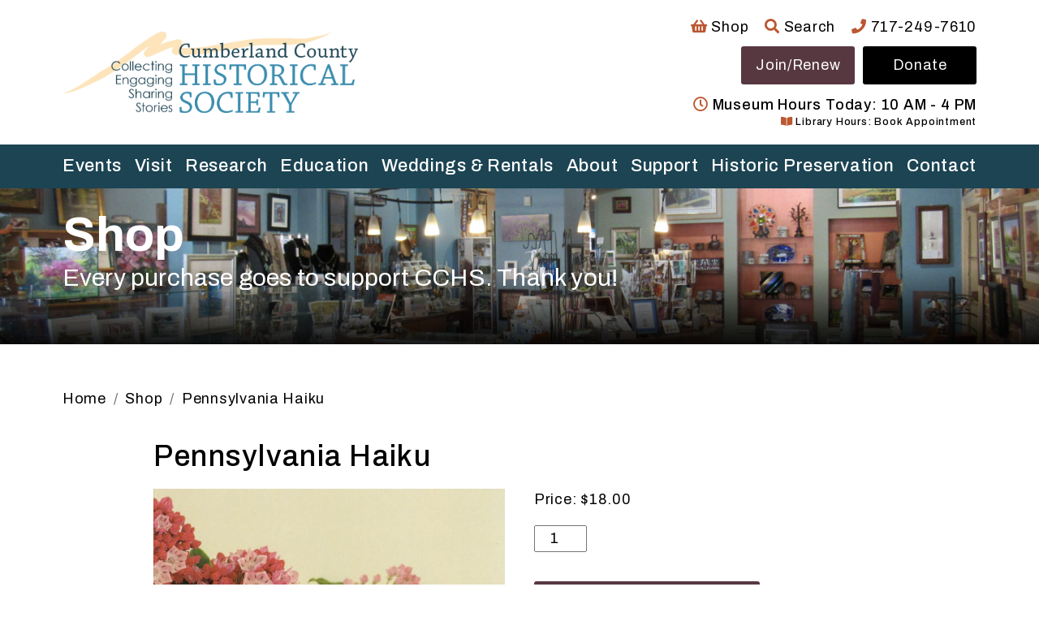

--- FILE ---
content_type: text/html; charset=UTF-8
request_url: https://www.historicalsociety.com/product/pennsylvania-haiku/
body_size: 30164
content:
<!doctype html><html lang="en-US" class="no-js"><head> <script type="text/javascript">
/* <![CDATA[ */
var gform;gform||(document.addEventListener("gform_main_scripts_loaded",function(){gform.scriptsLoaded=!0}),document.addEventListener("gform/theme/scripts_loaded",function(){gform.themeScriptsLoaded=!0}),window.addEventListener("DOMContentLoaded",function(){gform.domLoaded=!0}),gform={domLoaded:!1,scriptsLoaded:!1,themeScriptsLoaded:!1,isFormEditor:()=>"function"==typeof InitializeEditor,callIfLoaded:function(o){return!(!gform.domLoaded||!gform.scriptsLoaded||!gform.themeScriptsLoaded&&!gform.isFormEditor()||(gform.isFormEditor()&&console.warn("The use of gform.initializeOnLoaded() is deprecated in the form editor context and will be removed in Gravity Forms 3.1."),o(),0))},initializeOnLoaded:function(o){gform.callIfLoaded(o)||(document.addEventListener("gform_main_scripts_loaded",()=>{gform.scriptsLoaded=!0,gform.callIfLoaded(o)}),document.addEventListener("gform/theme/scripts_loaded",()=>{gform.themeScriptsLoaded=!0,gform.callIfLoaded(o)}),window.addEventListener("DOMContentLoaded",()=>{gform.domLoaded=!0,gform.callIfLoaded(o)}))},hooks:{action:{},filter:{}},addAction:function(o,r,e,t){gform.addHook("action",o,r,e,t)},addFilter:function(o,r,e,t){gform.addHook("filter",o,r,e,t)},doAction:function(o){gform.doHook("action",o,arguments)},applyFilters:function(o){return gform.doHook("filter",o,arguments)},removeAction:function(o,r){gform.removeHook("action",o,r)},removeFilter:function(o,r,e){gform.removeHook("filter",o,r,e)},addHook:function(o,r,e,t,n){null==gform.hooks[o][r]&&(gform.hooks[o][r]=[]);var d=gform.hooks[o][r];null==n&&(n=r+"_"+d.length),gform.hooks[o][r].push({tag:n,callable:e,priority:t=null==t?10:t})},doHook:function(r,o,e){var t;if(e=Array.prototype.slice.call(e,1),null!=gform.hooks[r][o]&&((o=gform.hooks[r][o]).sort(function(o,r){return o.priority-r.priority}),o.forEach(function(o){"function"!=typeof(t=o.callable)&&(t=window[t]),"action"==r?t.apply(null,e):e[0]=t.apply(null,e)})),"filter"==r)return e[0]},removeHook:function(o,r,t,n){var e;null!=gform.hooks[o][r]&&(e=(e=gform.hooks[o][r]).filter(function(o,r,e){return!!(null!=n&&n!=o.tag||null!=t&&t!=o.priority)}),gform.hooks[o][r]=e)}});
/* ]]> */
</script>
<meta charset="UTF-8"><meta name="viewport" content="width=device-width, initial-scale=1"><meta name="theme-color" content="#ffffff"><link rel="profile" href="https://gmpg.org/xfn/11"><link rel="preconnect" href="https://www.googletagmanager.com" crossorigin><link rel="preconnect" href="https://www.google-analytics.com" crossorigin><meta name='robots' content='index, follow, max-image-preview:large, max-snippet:-1, max-video-preview:-1' /><title>Pennsylvania Haiku - Cumberland County Historical Society</title><link rel="canonical" href="https://www.historicalsociety.com/product/pennsylvania-haiku/" /><meta property="og:locale" content="en_US" /><meta property="og:type" content="article" /><meta property="og:title" content="Pennsylvania Haiku - Cumberland County Historical Society" /><meta property="og:description" content="Pennsylvania Haiku by Brad Sweizer  “These little poems are only meant to capture or create moments  That may be overlooked – taken for granted, ignored or left  Unnoticed but still they exist. They are not high art, not  Allegoric but they do tell a story if you listen and imagine…the  Magic of little things – unheard, unseen.  175 poems." /><meta property="og:url" content="https://www.historicalsociety.com/product/pennsylvania-haiku/" /><meta property="og:site_name" content="Cumberland County Historical Society" /><meta property="article:modified_time" content="2024-03-13T16:41:09+00:00" /><meta property="og:image" content="https://www.historicalsociety.com/wp-content/uploads/2023/06/haiku.jpg" /><meta property="og:image:width" content="994" /><meta property="og:image:height" content="1000" /><meta property="og:image:type" content="image/jpeg" /><meta name="twitter:card" content="summary_large_image" /><meta name="twitter:label1" content="Est. reading time" /><meta name="twitter:data1" content="1 minute" /> <script type="application/ld+json" class="yoast-schema-graph">{"@context":"https://schema.org","@graph":[{"@type":"WebPage","@id":"https://www.historicalsociety.com/product/pennsylvania-haiku/","url":"https://www.historicalsociety.com/product/pennsylvania-haiku/","name":"Pennsylvania Haiku - Cumberland County Historical Society","isPartOf":{"@id":"https://www.historicalsociety.com/#website"},"primaryImageOfPage":{"@id":"https://www.historicalsociety.com/product/pennsylvania-haiku/#primaryimage"},"image":{"@id":"https://www.historicalsociety.com/product/pennsylvania-haiku/#primaryimage"},"thumbnailUrl":"https://www.historicalsociety.com/wp-content/uploads/2023/06/haiku.jpg","datePublished":"2023-06-29T19:40:45+00:00","dateModified":"2024-03-13T16:41:09+00:00","breadcrumb":{"@id":"https://www.historicalsociety.com/product/pennsylvania-haiku/#breadcrumb"},"inLanguage":"en-US","potentialAction":[{"@type":"ReadAction","target":["https://www.historicalsociety.com/product/pennsylvania-haiku/"]}]},{"@type":"ImageObject","inLanguage":"en-US","@id":"https://www.historicalsociety.com/product/pennsylvania-haiku/#primaryimage","url":"https://www.historicalsociety.com/wp-content/uploads/2023/06/haiku.jpg","contentUrl":"https://www.historicalsociety.com/wp-content/uploads/2023/06/haiku.jpg","width":994,"height":1000,"caption":"PA Haiku Cover"},{"@type":"BreadcrumbList","@id":"https://www.historicalsociety.com/product/pennsylvania-haiku/#breadcrumb","itemListElement":[{"@type":"ListItem","position":1,"name":"Home","item":"https://www.historicalsociety.com/"},{"@type":"ListItem","position":2,"name":"Shop","item":"https://www.historicalsociety.com/shop/"},{"@type":"ListItem","position":3,"name":"Pennsylvania Haiku"}]},{"@type":"WebSite","@id":"https://www.historicalsociety.com/#website","url":"https://www.historicalsociety.com/","name":"Cumberland County Historical Society","description":"We engage people with the stories of all of Cumberland County history, linking past to present, to build understanding and strengthen our communities.","potentialAction":[{"@type":"SearchAction","target":{"@type":"EntryPoint","urlTemplate":"https://www.historicalsociety.com/?s={search_term_string}"},"query-input":{"@type":"PropertyValueSpecification","valueRequired":true,"valueName":"search_term_string"}}],"inLanguage":"en-US"}]}</script> <link rel='dns-prefetch' href='//www.google.com' /><link rel='dns-prefetch' href='//web.squarecdn.com' /><link rel='dns-prefetch' href='//www.googletagmanager.com' /><link rel='dns-prefetch' href='//use.fontawesome.com' /><link rel='dns-prefetch' href='//fonts.googleapis.com' /><link rel="alternate" type="application/rss+xml" title="Cumberland County Historical Society &raquo; Feed" href="https://www.historicalsociety.com/feed/" /><link rel="alternate" type="text/calendar" title="Cumberland County Historical Society &raquo; iCal Feed" href="https://www.historicalsociety.com/events/?ical=1" /><link rel="alternate" title="oEmbed (JSON)" type="application/json+oembed" href="https://www.historicalsociety.com/wp-json/oembed/1.0/embed?url=https%3A%2F%2Fwww.historicalsociety.com%2Fproduct%2Fpennsylvania-haiku%2F" /><link rel="alternate" title="oEmbed (XML)" type="text/xml+oembed" href="https://www.historicalsociety.com/wp-json/oembed/1.0/embed?url=https%3A%2F%2Fwww.historicalsociety.com%2Fproduct%2Fpennsylvania-haiku%2F&#038;format=xml" /><style id='wp-img-auto-sizes-contain-inline-css' type='text/css'>img:is([sizes=auto i],[sizes^="auto," i]){contain-intrinsic-size:3000px 1500px}
/*# sourceURL=wp-img-auto-sizes-contain-inline-css */</style><style id='wp-emoji-styles-inline-css' type='text/css'>img.wp-smiley, img.emoji {
		display: inline !important;
		border: none !important;
		box-shadow: none !important;
		height: 1em !important;
		width: 1em !important;
		margin: 0 0.07em !important;
		vertical-align: -0.1em !important;
		background: none !important;
		padding: 0 !important;
	}
/*# sourceURL=wp-emoji-styles-inline-css */</style><link rel='stylesheet' id='wp-block-library-css' href='https://www.historicalsociety.com/wp-includes/css/dist/block-library/style.min.css?ver=6.9' type='text/css' media='all' /><style id='global-styles-inline-css' type='text/css'>:root{--wp--preset--aspect-ratio--square: 1;--wp--preset--aspect-ratio--4-3: 4/3;--wp--preset--aspect-ratio--3-4: 3/4;--wp--preset--aspect-ratio--3-2: 3/2;--wp--preset--aspect-ratio--2-3: 2/3;--wp--preset--aspect-ratio--16-9: 16/9;--wp--preset--aspect-ratio--9-16: 9/16;--wp--preset--color--black: #000000;--wp--preset--color--cyan-bluish-gray: #abb8c3;--wp--preset--color--white: #ffffff;--wp--preset--color--pale-pink: #f78da7;--wp--preset--color--vivid-red: #cf2e2e;--wp--preset--color--luminous-vivid-orange: #ff6900;--wp--preset--color--luminous-vivid-amber: #fcb900;--wp--preset--color--light-green-cyan: #7bdcb5;--wp--preset--color--vivid-green-cyan: #00d084;--wp--preset--color--pale-cyan-blue: #8ed1fc;--wp--preset--color--vivid-cyan-blue: #0693e3;--wp--preset--color--vivid-purple: #9b51e0;--wp--preset--gradient--vivid-cyan-blue-to-vivid-purple: linear-gradient(135deg,rgb(6,147,227) 0%,rgb(155,81,224) 100%);--wp--preset--gradient--light-green-cyan-to-vivid-green-cyan: linear-gradient(135deg,rgb(122,220,180) 0%,rgb(0,208,130) 100%);--wp--preset--gradient--luminous-vivid-amber-to-luminous-vivid-orange: linear-gradient(135deg,rgb(252,185,0) 0%,rgb(255,105,0) 100%);--wp--preset--gradient--luminous-vivid-orange-to-vivid-red: linear-gradient(135deg,rgb(255,105,0) 0%,rgb(207,46,46) 100%);--wp--preset--gradient--very-light-gray-to-cyan-bluish-gray: linear-gradient(135deg,rgb(238,238,238) 0%,rgb(169,184,195) 100%);--wp--preset--gradient--cool-to-warm-spectrum: linear-gradient(135deg,rgb(74,234,220) 0%,rgb(151,120,209) 20%,rgb(207,42,186) 40%,rgb(238,44,130) 60%,rgb(251,105,98) 80%,rgb(254,248,76) 100%);--wp--preset--gradient--blush-light-purple: linear-gradient(135deg,rgb(255,206,236) 0%,rgb(152,150,240) 100%);--wp--preset--gradient--blush-bordeaux: linear-gradient(135deg,rgb(254,205,165) 0%,rgb(254,45,45) 50%,rgb(107,0,62) 100%);--wp--preset--gradient--luminous-dusk: linear-gradient(135deg,rgb(255,203,112) 0%,rgb(199,81,192) 50%,rgb(65,88,208) 100%);--wp--preset--gradient--pale-ocean: linear-gradient(135deg,rgb(255,245,203) 0%,rgb(182,227,212) 50%,rgb(51,167,181) 100%);--wp--preset--gradient--electric-grass: linear-gradient(135deg,rgb(202,248,128) 0%,rgb(113,206,126) 100%);--wp--preset--gradient--midnight: linear-gradient(135deg,rgb(2,3,129) 0%,rgb(40,116,252) 100%);--wp--preset--font-size--small: 13px;--wp--preset--font-size--medium: 20px;--wp--preset--font-size--large: 36px;--wp--preset--font-size--x-large: 42px;--wp--preset--spacing--20: 0.44rem;--wp--preset--spacing--30: 0.67rem;--wp--preset--spacing--40: 1rem;--wp--preset--spacing--50: 1.5rem;--wp--preset--spacing--60: 2.25rem;--wp--preset--spacing--70: 3.38rem;--wp--preset--spacing--80: 5.06rem;--wp--preset--shadow--natural: 6px 6px 9px rgba(0, 0, 0, 0.2);--wp--preset--shadow--deep: 12px 12px 50px rgba(0, 0, 0, 0.4);--wp--preset--shadow--sharp: 6px 6px 0px rgba(0, 0, 0, 0.2);--wp--preset--shadow--outlined: 6px 6px 0px -3px rgb(255, 255, 255), 6px 6px rgb(0, 0, 0);--wp--preset--shadow--crisp: 6px 6px 0px rgb(0, 0, 0);}:where(body) { margin: 0; }.wp-site-blocks > .alignleft { float: left; margin-right: 2em; }.wp-site-blocks > .alignright { float: right; margin-left: 2em; }.wp-site-blocks > .aligncenter { justify-content: center; margin-left: auto; margin-right: auto; }:where(.is-layout-flex){gap: 0.5em;}:where(.is-layout-grid){gap: 0.5em;}.is-layout-flow > .alignleft{float: left;margin-inline-start: 0;margin-inline-end: 2em;}.is-layout-flow > .alignright{float: right;margin-inline-start: 2em;margin-inline-end: 0;}.is-layout-flow > .aligncenter{margin-left: auto !important;margin-right: auto !important;}.is-layout-constrained > .alignleft{float: left;margin-inline-start: 0;margin-inline-end: 2em;}.is-layout-constrained > .alignright{float: right;margin-inline-start: 2em;margin-inline-end: 0;}.is-layout-constrained > .aligncenter{margin-left: auto !important;margin-right: auto !important;}.is-layout-constrained > :where(:not(.alignleft):not(.alignright):not(.alignfull)){margin-left: auto !important;margin-right: auto !important;}body .is-layout-flex{display: flex;}.is-layout-flex{flex-wrap: wrap;align-items: center;}.is-layout-flex > :is(*, div){margin: 0;}body .is-layout-grid{display: grid;}.is-layout-grid > :is(*, div){margin: 0;}body{padding-top: 0px;padding-right: 0px;padding-bottom: 0px;padding-left: 0px;}a:where(:not(.wp-element-button)){text-decoration: underline;}:root :where(.wp-element-button, .wp-block-button__link){background-color: #32373c;border-width: 0;color: #fff;font-family: inherit;font-size: inherit;font-style: inherit;font-weight: inherit;letter-spacing: inherit;line-height: inherit;padding-top: calc(0.667em + 2px);padding-right: calc(1.333em + 2px);padding-bottom: calc(0.667em + 2px);padding-left: calc(1.333em + 2px);text-decoration: none;text-transform: inherit;}.has-black-color{color: var(--wp--preset--color--black) !important;}.has-cyan-bluish-gray-color{color: var(--wp--preset--color--cyan-bluish-gray) !important;}.has-white-color{color: var(--wp--preset--color--white) !important;}.has-pale-pink-color{color: var(--wp--preset--color--pale-pink) !important;}.has-vivid-red-color{color: var(--wp--preset--color--vivid-red) !important;}.has-luminous-vivid-orange-color{color: var(--wp--preset--color--luminous-vivid-orange) !important;}.has-luminous-vivid-amber-color{color: var(--wp--preset--color--luminous-vivid-amber) !important;}.has-light-green-cyan-color{color: var(--wp--preset--color--light-green-cyan) !important;}.has-vivid-green-cyan-color{color: var(--wp--preset--color--vivid-green-cyan) !important;}.has-pale-cyan-blue-color{color: var(--wp--preset--color--pale-cyan-blue) !important;}.has-vivid-cyan-blue-color{color: var(--wp--preset--color--vivid-cyan-blue) !important;}.has-vivid-purple-color{color: var(--wp--preset--color--vivid-purple) !important;}.has-black-background-color{background-color: var(--wp--preset--color--black) !important;}.has-cyan-bluish-gray-background-color{background-color: var(--wp--preset--color--cyan-bluish-gray) !important;}.has-white-background-color{background-color: var(--wp--preset--color--white) !important;}.has-pale-pink-background-color{background-color: var(--wp--preset--color--pale-pink) !important;}.has-vivid-red-background-color{background-color: var(--wp--preset--color--vivid-red) !important;}.has-luminous-vivid-orange-background-color{background-color: var(--wp--preset--color--luminous-vivid-orange) !important;}.has-luminous-vivid-amber-background-color{background-color: var(--wp--preset--color--luminous-vivid-amber) !important;}.has-light-green-cyan-background-color{background-color: var(--wp--preset--color--light-green-cyan) !important;}.has-vivid-green-cyan-background-color{background-color: var(--wp--preset--color--vivid-green-cyan) !important;}.has-pale-cyan-blue-background-color{background-color: var(--wp--preset--color--pale-cyan-blue) !important;}.has-vivid-cyan-blue-background-color{background-color: var(--wp--preset--color--vivid-cyan-blue) !important;}.has-vivid-purple-background-color{background-color: var(--wp--preset--color--vivid-purple) !important;}.has-black-border-color{border-color: var(--wp--preset--color--black) !important;}.has-cyan-bluish-gray-border-color{border-color: var(--wp--preset--color--cyan-bluish-gray) !important;}.has-white-border-color{border-color: var(--wp--preset--color--white) !important;}.has-pale-pink-border-color{border-color: var(--wp--preset--color--pale-pink) !important;}.has-vivid-red-border-color{border-color: var(--wp--preset--color--vivid-red) !important;}.has-luminous-vivid-orange-border-color{border-color: var(--wp--preset--color--luminous-vivid-orange) !important;}.has-luminous-vivid-amber-border-color{border-color: var(--wp--preset--color--luminous-vivid-amber) !important;}.has-light-green-cyan-border-color{border-color: var(--wp--preset--color--light-green-cyan) !important;}.has-vivid-green-cyan-border-color{border-color: var(--wp--preset--color--vivid-green-cyan) !important;}.has-pale-cyan-blue-border-color{border-color: var(--wp--preset--color--pale-cyan-blue) !important;}.has-vivid-cyan-blue-border-color{border-color: var(--wp--preset--color--vivid-cyan-blue) !important;}.has-vivid-purple-border-color{border-color: var(--wp--preset--color--vivid-purple) !important;}.has-vivid-cyan-blue-to-vivid-purple-gradient-background{background: var(--wp--preset--gradient--vivid-cyan-blue-to-vivid-purple) !important;}.has-light-green-cyan-to-vivid-green-cyan-gradient-background{background: var(--wp--preset--gradient--light-green-cyan-to-vivid-green-cyan) !important;}.has-luminous-vivid-amber-to-luminous-vivid-orange-gradient-background{background: var(--wp--preset--gradient--luminous-vivid-amber-to-luminous-vivid-orange) !important;}.has-luminous-vivid-orange-to-vivid-red-gradient-background{background: var(--wp--preset--gradient--luminous-vivid-orange-to-vivid-red) !important;}.has-very-light-gray-to-cyan-bluish-gray-gradient-background{background: var(--wp--preset--gradient--very-light-gray-to-cyan-bluish-gray) !important;}.has-cool-to-warm-spectrum-gradient-background{background: var(--wp--preset--gradient--cool-to-warm-spectrum) !important;}.has-blush-light-purple-gradient-background{background: var(--wp--preset--gradient--blush-light-purple) !important;}.has-blush-bordeaux-gradient-background{background: var(--wp--preset--gradient--blush-bordeaux) !important;}.has-luminous-dusk-gradient-background{background: var(--wp--preset--gradient--luminous-dusk) !important;}.has-pale-ocean-gradient-background{background: var(--wp--preset--gradient--pale-ocean) !important;}.has-electric-grass-gradient-background{background: var(--wp--preset--gradient--electric-grass) !important;}.has-midnight-gradient-background{background: var(--wp--preset--gradient--midnight) !important;}.has-small-font-size{font-size: var(--wp--preset--font-size--small) !important;}.has-medium-font-size{font-size: var(--wp--preset--font-size--medium) !important;}.has-large-font-size{font-size: var(--wp--preset--font-size--large) !important;}.has-x-large-font-size{font-size: var(--wp--preset--font-size--x-large) !important;}
/*# sourceURL=global-styles-inline-css */</style><link rel='stylesheet' id='woocommerce-layout-css' href='https://www.historicalsociety.com/wp-content/cache/autoptimize/autoptimize_single_e98f5279cacaef826050eb2595082e77.php?ver=10.4.3' type='text/css' media='all' /><link rel='stylesheet' id='woocommerce-smallscreen-css' href='https://www.historicalsociety.com/wp-content/cache/autoptimize/autoptimize_single_59d266c0ea580aae1113acb3761f7ad5.php?ver=10.4.3' type='text/css' media='only screen and (max-width: 768px)' /><link rel='stylesheet' id='woocommerce-general-css' href='https://www.historicalsociety.com/wp-content/cache/autoptimize/autoptimize_single_0a5cfa15a1c3bce6319a071a84e71e83.php?ver=10.4.3' type='text/css' media='all' /><style id='woocommerce-inline-inline-css' type='text/css'>.woocommerce form .form-row .required { visibility: visible; }
/*# sourceURL=woocommerce-inline-inline-css */</style><link rel='stylesheet' id='dashicons-css' href='https://www.historicalsociety.com/wp-includes/css/dashicons.min.css?ver=6.9' type='text/css' media='all' /><link rel='stylesheet' id='woocommerce-addons-css-css' href='https://www.historicalsociety.com/wp-content/cache/autoptimize/autoptimize_single_d2c94fb7aa448d31a6f54bd073ce29c0.php?ver=8.1.2' type='text/css' media='all' /><link rel='stylesheet' id='ssa-upcoming-appointments-card-style-css' href='https://www.historicalsociety.com/wp-content/cache/autoptimize/autoptimize_single_7910ff8d8529c81384d761ddaae5f232.php?ver=2.6.7.70' type='text/css' media='all' /><link rel='stylesheet' id='ssa-styles-css' href='https://www.historicalsociety.com/wp-content/cache/autoptimize/autoptimize_single_bcffb89fb8660f064d68e249ad7631a9.php?ver=2.6.7.70' type='text/css' media='all' /><link rel='stylesheet' id='font-awesome-css' href='https://use.fontawesome.com/releases/v5.15.4/css/all.css?ver=6.9' type='text/css' media='all' /><link rel='stylesheet' id='wc-square-css' href='https://www.historicalsociety.com/wp-content/cache/autoptimize/autoptimize_single_77e0694f0e7caefcd754b60355d308ae.php?ver=5.2.0' type='text/css' media='all' /><link rel='stylesheet' id='wc-square-digital-wallet-css' href='https://www.historicalsociety.com/wp-content/cache/autoptimize/autoptimize_single_faf5f86edad832f784872e51375e9bbe.php?ver=5.2.0' type='text/css' media='all' /><link rel='stylesheet' id='bootstrap-reboot-css' href='https://www.historicalsociety.com/wp-content/cache/autoptimize/autoptimize_single_61f33b87907c2fa5ebd122fc4f2384fe.php?ver=1759781624' type='text/css' media='all' /><link rel='stylesheet' id='m6-google-fonts-css' href='https://fonts.googleapis.com/css2?family=Archivo:ital,wght@0,400;0,500;0,600;0,700;1,400&#038;display=swap' type='text/css' media='all' /><link rel='stylesheet' id='m6-app-css' href='https://www.historicalsociety.com/wp-content/cache/autoptimize/autoptimize_single_bb5965db9b89ac2e628c1be2b7b18ad7.php?ver=1759781624' type='text/css' media='all' /><link rel='stylesheet' id='m6-theme-css' href='https://www.historicalsociety.com/wp-content/themes/historicalsociety/style.css?ver=1759781624' type='text/css' media='all' /> <script type="text/template" id="tmpl-variation-template"><div class="woocommerce-variation-description">{{{ data.variation.variation_description }}}</div>
	<div class="woocommerce-variation-price">{{{ data.variation.price_html }}}</div>
	<div class="woocommerce-variation-availability">{{{ data.variation.availability_html }}}</div></script> <script type="text/template" id="tmpl-unavailable-variation-template"><p role="alert">Sorry, this product is unavailable. Please choose a different combination.</p></script> <script type="text/javascript" src="https://www.historicalsociety.com/wp-includes/js/jquery/jquery.min.js?ver=3.7.1" id="jquery-core-js"></script> <script defer type="text/javascript" src="https://www.historicalsociety.com/wp-includes/js/jquery/jquery-migrate.min.js?ver=3.4.1" id="jquery-migrate-js"></script> <script defer src='https://www.historicalsociety.com/wp-content/cache/autoptimize/autoptimize_single_cb3d1360f762264c72de111954bc7932.php'></script> <script defer type="text/javascript" src="https://www.historicalsociety.com/wp-includes/js/underscore.min.js?ver=1.13.7" id="underscore-js"></script> <script defer src='https://www.historicalsociety.com/wp-content/cache/autoptimize/autoptimize_single_34481ef35a9b1370ee508c495f453a32.php'></script> <script defer id="wp-util-js-extra" src="[data-uri]"></script> <script defer type="text/javascript" src="https://www.historicalsociety.com/wp-includes/js/wp-util.min.js?ver=6.9" id="wp-util-js"></script> <script defer type="text/javascript" src="https://www.historicalsociety.com/wp-content/plugins/woocommerce/assets/js/jquery-blockui/jquery.blockUI.min.js?ver=2.7.0-wc.10.4.3" id="wc-jquery-blockui-js" data-wp-strategy="defer"></script> <script type="text/javascript" src="https://www.historicalsociety.com/wp-content/cache/autoptimize/autoptimize_single_eda6ce2f840082f0e44def99d4ae27b6.php?ver=1.0" id="rcfwc-js-js" defer="defer" data-wp-strategy="defer"></script> <script type="text/javascript" src="https://www.google.com/recaptcha/api.js?hl=en_US" id="recaptcha-js" defer="defer" data-wp-strategy="defer"></script> <script defer id="wc-add-to-cart-js-extra" src="[data-uri]"></script> <script type="text/javascript" src="https://www.historicalsociety.com/wp-content/plugins/woocommerce/assets/js/frontend/add-to-cart.min.js?ver=10.4.3" id="wc-add-to-cart-js" defer="defer" data-wp-strategy="defer"></script> <script defer id="wc-single-product-js-extra" src="[data-uri]"></script> <script type="text/javascript" src="https://www.historicalsociety.com/wp-content/plugins/woocommerce/assets/js/frontend/single-product.min.js?ver=10.4.3" id="wc-single-product-js" defer="defer" data-wp-strategy="defer"></script> <script type="text/javascript" src="https://www.historicalsociety.com/wp-content/plugins/woocommerce/assets/js/js-cookie/js.cookie.min.js?ver=2.1.4-wc.10.4.3" id="wc-js-cookie-js" defer="defer" data-wp-strategy="defer"></script> <script defer id="woocommerce-js-extra" src="[data-uri]"></script> <script type="text/javascript" src="https://www.historicalsociety.com/wp-content/plugins/woocommerce/assets/js/frontend/woocommerce.min.js?ver=10.4.3" id="woocommerce-js" defer="defer" data-wp-strategy="defer"></script> <script type="text/javascript" src="https://www.historicalsociety.com/wp-content/plugins/woocommerce/assets/js/dompurify/purify.min.js?ver=10.4.3" id="wc-dompurify-js" defer="defer" data-wp-strategy="defer"></script> <script defer type="text/javascript" src="https://web.squarecdn.com/v1/square.js?ver=5.2.0" id="wc-square-payment-form-js"></script> 
 <script defer type="text/javascript" src="https://www.googletagmanager.com/gtag/js?id=G-C546RY4L1P" id="google_gtagjs-js"></script> <script defer id="google_gtagjs-js-after" src="[data-uri]"></script> <link rel="https://api.w.org/" href="https://www.historicalsociety.com/wp-json/" /><link rel="alternate" title="JSON" type="application/json" href="https://www.historicalsociety.com/wp-json/wp/v2/product/21103" /><meta name="generator" content="Site Kit by Google 1.170.0" /><meta name="et-api-version" content="v1"><meta name="et-api-origin" content="https://www.historicalsociety.com"><link rel="https://theeventscalendar.com/" href="https://www.historicalsociety.com/wp-json/tribe/tickets/v1/" /><meta name="tec-api-version" content="v1"><meta name="tec-api-origin" content="https://www.historicalsociety.com"><link rel="alternate" href="https://www.historicalsociety.com/wp-json/tribe/events/v1/" /> <noscript><style>.woocommerce-product-gallery{ opacity: 1 !important; }</style></noscript><link rel="icon" href="https://www.historicalsociety.com/wp-content/uploads/2021/12/cropped-apple_touch-icon-32x32.jpeg" sizes="32x32" /><link rel="icon" href="https://www.historicalsociety.com/wp-content/uploads/2021/12/cropped-apple_touch-icon-192x192.jpeg" sizes="192x192" /><link rel="apple-touch-icon" href="https://www.historicalsociety.com/wp-content/uploads/2021/12/cropped-apple_touch-icon-180x180.jpeg" /><meta name="msapplication-TileImage" content="https://www.historicalsociety.com/wp-content/uploads/2021/12/cropped-apple_touch-icon-270x270.jpeg" /><style type="text/css" id="wp-custom-css">.page-header {height: 15vw;}
@media only screen and (max-width: 400px) {.page-header {height: 25vw;}
}
.page-header__inner h1 {max-width:100%}
.page-breadcrumb {margin-bottom: 2.0rem;}
.announcement-block__inner .text {width:32%}</style> <script defer src="[data-uri]"></script> <link rel='stylesheet' id='wc-square-cart-checkout-block-css' href='https://www.historicalsociety.com/wp-content/cache/autoptimize/autoptimize_single_38af491859227cb528d871d361c0a6a4.php?ver=5.2.0' type='text/css' media='all' /><link rel='stylesheet' id='wc-blocks-style-css' href='https://www.historicalsociety.com/wp-content/cache/autoptimize/autoptimize_single_e2d671c403c7e2bd09b3b298c748d0db.php?ver=wc-10.4.3' type='text/css' media='all' /><link rel='stylesheet' id='gravity_forms_theme_reset-css' href='https://www.historicalsociety.com/wp-content/plugins/gravityforms/assets/css/dist/gravity-forms-theme-reset.min.css?ver=2.9.25' type='text/css' media='all' /><link rel='stylesheet' id='gravity_forms_theme_foundation-css' href='https://www.historicalsociety.com/wp-content/plugins/gravityforms/assets/css/dist/gravity-forms-theme-foundation.min.css?ver=2.9.25' type='text/css' media='all' /><link rel='stylesheet' id='gravity_forms_theme_framework-css' href='https://www.historicalsociety.com/wp-content/plugins/gravityforms/assets/css/dist/gravity-forms-theme-framework.min.css?ver=2.9.25' type='text/css' media='all' /><link rel='stylesheet' id='gravity_forms_orbital_theme-css' href='https://www.historicalsociety.com/wp-content/plugins/gravityforms/assets/css/dist/gravity-forms-orbital-theme.min.css?ver=2.9.25' type='text/css' media='all' /></head><body class="wp-singular product-template-default single single-product postid-21103 wp-theme-historicalsociety theme-historicalsociety woocommerce woocommerce-page woocommerce-no-js tribe-no-js tec-no-tickets-on-recurring tec-no-rsvp-on-recurring no-sidebar tribe-theme-historicalsociety" vocab="http://schema.org/"><div id="page" class="site"> <a class="skip-link screen-reader-text" href="#content">Skip to content</a><header id="masthead" class="site-header"><div class="site-header__inner"><div id="site-branding"> <a href="/"><img src="/wp-content/themes/historicalsociety/assets/img/cumberland-county-historical-society.png" alt="Cumberland County Historical Society" /></a></div><nav id="site-mobile-navigation" class="site-mobile-navigation"> <a
 aria-controls="mobile-menu-panel"
 aria-expanded="false"
 class="site-mobile-navigation__menu-toggle menu-toggle"
 href="#mobile-menu-panel"
 role="button"
 > <span
 class="menu-toggle__icon fas fa-bars"
 aria-hidden="true"
 ></span><div class="menu-toggle__text">Menu</div> </a></nav><div id="site-tools"><ul id="tools"><li><a href="/shop/"><i class="fas fa-shopping-basket"></i> Shop</a></li><li> <span id="search-toggle"><i class="fas fa-search"></i> Search</span><div id="header-search" class="site-search-form"><form
 role="search"
 method="get"
 class="search-form"
 action="https://www.historicalsociety.com/"
 aria-label="Sitewide"
> <button
 type="submit"
 class="search-submit"
 ><i class="fas fa-search"></i></button> <label class="search-label"> <span class="screen-reader-text">Search for:</span> <input
 type="search"
 class="search-field form-control"
 placeholder="Search"
 value=""
 name="s"
 /> </label></form></div></li><li><a href="tel:717-249-7610"><i class="fas fa-phone"></i> 717-249-7610</a></li></ul><nav id="site-header-navigation" class="site-header-navigation"><div id="site-header-navigation-menu-container" class="site-header-navigation__menu-container"><ul id="site-header-navigation-menu" class="site-header-navigation__menu site-header-navigation-menu"><li id="menu-item-17944" class="nav-join menu-item menu-item-type-custom menu-item-object-custom menu-item-17944"><a href="/support/membership/">Join/Renew</a></li><li id="menu-item-17945" class="nav-donate menu-item menu-item-type-custom menu-item-object-custom menu-item-17945"><a href="/support/ways-to-give/">Donate</a></li></ul></div></nav><div id="today"><h6><i class="far fa-clock"></i> Museum Hours Today: 10 AM - 4 PM</h6></div><div id="today-library"><h6> <a href="/make-an-appointment/"> <i class="fas fa-book-open"></i> Library Hours: Book Appointment </a></h6></div></div></div><nav id="site-navigation" class="site-navigation"><ul class="show-mobile"><li><a href="tel:717-249-7610"><i class="fas fa-phone"></i> 717-249-7610</a></li><li><i class="far fa-clock"></i> Museum Hours Today: 10 AM - 4 PM</li></ul><div id="site-navigation-menu-container" class="site-navigation__menu-container"><ul id="site-navigation-menu" class="site-navigation__menu site-navigation-menu"><li id="menu-item-17995" class="menu-item menu-item-type-post_type menu-item-object-page menu-item-has-children menu-item-17995"><a href="https://www.historicalsociety.com/events/">Events</a><div class='sub-menu-wrap'><ul class='sub-menu'><li id="menu-item-18001" class="menu-item menu-item-type-post_type menu-item-object-page menu-item-18001"><a href="https://www.historicalsociety.com/events/">Events Calendar</a></li><li id="menu-item-17994" class="menu-item menu-item-type-post_type menu-item-object-page menu-item-17994"><a href="https://www.historicalsociety.com/events/speaker-request/">Speaker Request</a></li><li id="menu-item-18002" class="menu-item menu-item-type-post_type menu-item-object-page menu-item-18002"><a href="https://www.historicalsociety.com/events/mclain-bash/">McLain Bash</a></li><li id="menu-item-18009" class="menu-item menu-item-type-post_type menu-item-object-page menu-item-18009"><a href="https://www.historicalsociety.com/visit/tours/">Tours</a></li><li id="menu-item-18453" class="menu-item menu-item-type-post_type menu-item-object-page menu-item-18453"><a href="https://www.historicalsociety.com/cumberland-county-historical-society-golf-classic/">CCHS Golf Classic</a></li><li id="menu-item-18008" class="menu-item menu-item-type-post_type menu-item-object-page menu-item-18008"><a href="https://www.historicalsociety.com/past-talks-presentations/">Past Talks &#038; Presentations</a></li></ul></div></li><li id="menu-item-17996" class="menu-item menu-item-type-post_type menu-item-object-page menu-item-has-children menu-item-17996"><a href="https://www.historicalsociety.com/visit/">Visit</a><div class='sub-menu-wrap'><ul class='sub-menu'><li id="menu-item-18010" class="menu-item menu-item-type-custom menu-item-object-custom menu-item-18010"><a href="/visit/">Plan Your Visit</a></li><li id="menu-item-17997" class="menu-item menu-item-type-post_type menu-item-object-page menu-item-17997"><a href="https://www.historicalsociety.com/visit/museum/">Museum of Cumberland County History</a></li><li id="menu-item-17998" class="menu-item menu-item-type-post_type menu-item-object-page menu-item-17998"><a href="https://www.historicalsociety.com/visit/rotating-exhibits/">Rotating Exhibits</a></li><li id="menu-item-18000" class="menu-item menu-item-type-post_type menu-item-object-page menu-item-18000"><a href="https://www.historicalsociety.com/visit/history-on-high-the-shop/">History on High – The Shop</a></li><li id="menu-item-18005" class="menu-item menu-item-type-post_type menu-item-object-page menu-item-18005"><a href="https://www.historicalsociety.com/visit/cumberland-valley-visitors-center/">Cumberland Valley Visitor’s Center</a></li><li id="menu-item-18006" class="menu-item menu-item-type-post_type menu-item-object-page menu-item-18006"><a href="https://www.historicalsociety.com/permanent-exhibits/">Permanent Exhibits</a></li></ul></div></li><li id="menu-item-17971" class="menu-item menu-item-type-post_type menu-item-object-page menu-item-has-children menu-item-17971"><a href="https://www.historicalsociety.com/research/">Research</a><div class='sub-menu-wrap'><ul class='sub-menu'><li id="menu-item-22590" class="menu-item menu-item-type-custom menu-item-object-custom menu-item-22590"><a href="https://cumberland.catalogaccess.com/home">Online Catalog</a></li><li id="menu-item-18030" class="menu-item menu-item-type-post_type menu-item-object-page menu-item-18030"><a href="https://www.historicalsociety.com/research/requesting-research/">Requesting Research</a></li><li id="menu-item-17993" class="menu-item menu-item-type-post_type menu-item-object-page menu-item-17993"><a href="https://www.historicalsociety.com/research/ordering-photos/">Ordering Photos</a></li><li id="menu-item-17992" class="menu-item menu-item-type-post_type menu-item-object-page menu-item-17992"><a href="https://www.historicalsociety.com/research/highlighted-collections/">Highlighted Collections</a></li><li id="menu-item-17972" class="menu-item menu-item-type-post_type menu-item-object-page menu-item-17972"><a href="https://www.historicalsociety.com/research/gardner-library/">Gardner Library</a></li><li id="menu-item-17991" class="menu-item menu-item-type-post_type menu-item-object-page menu-item-17991"><a href="https://www.historicalsociety.com/research/cumberland-county-historical-the-journal/">Cumberland County History – The Journal</a></li><li id="menu-item-18028" class="menu-item menu-item-type-post_type menu-item-object-page menu-item-18028"><a href="https://www.historicalsociety.com/jim-bradley-photos/">Jim Bradley Photos</a></li></ul></div></li><li id="menu-item-18011" class="menu-item menu-item-type-post_type menu-item-object-page menu-item-has-children menu-item-18011"><a href="https://www.historicalsociety.com/education/">Education</a><div class='sub-menu-wrap'><ul class='sub-menu'><li id="menu-item-18012" class="menu-item menu-item-type-post_type menu-item-object-page menu-item-18012"><a href="https://www.historicalsociety.com/education/classroom-outreach/">Classroom Outreach</a></li><li id="menu-item-18013" class="menu-item menu-item-type-post_type menu-item-object-page menu-item-18013"><a href="https://www.historicalsociety.com/education/homeschool/">Home School</a></li><li id="menu-item-18033" class="menu-item menu-item-type-post_type menu-item-object-page menu-item-18033"><a href="https://www.historicalsociety.com/education/discover-history-at-home/">Discover History at Home</a></li><li id="menu-item-18014" class="menu-item menu-item-type-post_type menu-item-object-page menu-item-18014"><a href="https://www.historicalsociety.com/education/scholarships/">Scholarships / History-POPS!</a></li><li id="menu-item-18015" class="menu-item menu-item-type-post_type menu-item-object-page menu-item-18015"><a href="https://www.historicalsociety.com/education/summer-camps/">Summer Camps</a></li><li id="menu-item-18034" class="menu-item menu-item-type-post_type menu-item-object-page menu-item-18034"><a href="https://www.historicalsociety.com/education/national-history-day/">National History Day</a></li></ul></div></li><li id="menu-item-18035" class="menu-item menu-item-type-post_type menu-item-object-page menu-item-has-children menu-item-18035"><a href="https://www.historicalsociety.com/weddings-and-rentals/">Weddings &#038; Rentals</a><div class='sub-menu-wrap'><ul class='sub-menu'><li id="menu-item-18016" class="menu-item menu-item-type-post_type menu-item-object-page menu-item-18016"><a href="https://www.historicalsociety.com/weddings-and-rentals/two-mile-house/">Two Mile House</a></li><li id="menu-item-18017" class="menu-item menu-item-type-post_type menu-item-object-page menu-item-18017"><a href="https://www.historicalsociety.com/weddings-and-rentals/todd-hall-pocket-park/">Todd Hall/Pocket Park</a></li><li id="menu-item-18018" class="menu-item menu-item-type-post_type menu-item-object-page menu-item-18018"><a href="https://www.historicalsociety.com/?page_id=29">Cumberland Room</a></li></ul></div></li><li id="menu-item-18019" class="menu-item menu-item-type-post_type menu-item-object-page menu-item-has-children menu-item-18019"><a href="https://www.historicalsociety.com/about/">About</a><div class='sub-menu-wrap'><ul class='sub-menu'><li id="menu-item-18020" class="menu-item menu-item-type-post_type menu-item-object-page menu-item-18020"><a href="https://www.historicalsociety.com/about/staff-board/">Staff &#038; Board</a></li><li id="menu-item-18021" class="menu-item menu-item-type-post_type menu-item-object-page menu-item-18021"><a href="https://www.historicalsociety.com/about/employment-opportunities/">Employment Opportunities</a></li><li id="menu-item-18022" class="menu-item menu-item-type-post_type menu-item-object-page menu-item-18022"><a href="https://www.historicalsociety.com/about/general-faqs/">General FAQs</a></li><li id="menu-item-18037" class="menu-item menu-item-type-post_type menu-item-object-page menu-item-18037"><a href="https://www.historicalsociety.com/contact/">Contact</a></li><li id="menu-item-18027" class="menu-item menu-item-type-post_type menu-item-object-page menu-item-18027"><a href="https://www.historicalsociety.com/blog/">Blog</a></li><li id="menu-item-18029" class="menu-item menu-item-type-post_type menu-item-object-page menu-item-18029"><a href="https://www.historicalsociety.com/about/community-partners/">Community Partners</a></li><li id="menu-item-21733" class="menu-item menu-item-type-post_type menu-item-object-page menu-item-21733"><a href="https://www.historicalsociety.com/about/media/">Media</a></li></ul></div></li><li id="menu-item-18024" class="menu-item menu-item-type-post_type menu-item-object-page menu-item-has-children menu-item-18024"><a href="https://www.historicalsociety.com/support/">Support</a><div class='sub-menu-wrap'><ul class='sub-menu'><li id="menu-item-18025" class="menu-item menu-item-type-post_type menu-item-object-page menu-item-18025"><a href="https://www.historicalsociety.com/support/membership/">Membership</a></li><li id="menu-item-23370" class="menu-item menu-item-type-post_type menu-item-object-page menu-item-23370"><a href="https://www.historicalsociety.com/my-account/">My account</a></li><li id="menu-item-18026" class="menu-item menu-item-type-post_type menu-item-object-page menu-item-18026"><a href="https://www.historicalsociety.com/support/ways-to-give/">Ways to Give</a></li><li id="menu-item-18032" class="menu-item menu-item-type-post_type menu-item-object-page menu-item-18032"><a href="https://www.historicalsociety.com/support/internships/">Internships</a></li><li id="menu-item-18031" class="menu-item menu-item-type-post_type menu-item-object-page menu-item-18031"><a href="https://www.historicalsociety.com/support/volunteer/">Volunteer</a></li></ul></div></li><li id="menu-item-18023" class="menu-item menu-item-type-post_type menu-item-object-page menu-item-18023"><a href="https://www.historicalsociety.com/about/historic-preservation-initiatives/">Historic Preservation</a></li><li id="menu-item-19808" class="menu-item menu-item-type-post_type menu-item-object-page menu-item-19808"><a href="https://www.historicalsociety.com/contact/">Contact</a></li></ul></div><ul class="show-mobile buttons"><li><a href="/support/membership/" class="btn">Join</a></li><li><a href="/support/ways-to-give/" class="btn btn-alt">Donate</a></li></ul></nav><ul id="mobile-tools"><li><a href="/shop/"><i class="fas fa-shopping-basket"></i> Shop</a></li><li><div id="header-search" class="site-search-form"><form
 role="search"
 method="get"
 class="search-form"
 action="https://www.historicalsociety.com/"
 aria-label="Sitewide"
> <button
 type="submit"
 class="search-submit"
 ><i class="fas fa-search"></i></button> <label class="search-label"> <span class="screen-reader-text">Search for:</span> <input
 type="search"
 class="search-field form-control"
 placeholder="Search"
 value=""
 name="s"
 /> </label></form></div></li></ul></header><div id="content" class="site-content"><div class="site-content__inner"><div id="primary" class="content-area"><main id="main" class="site-main"><div class="site-main__inner"><article
 id="post-21103"
 class="page-root page-root--single page-root--product page-root--single-product post-21103 product type-product status-publish has-post-thumbnail product_cat-poetry product_shipping_class-flat-rate-paper first instock taxable shipping-taxable purchasable product-type-simple"            ><div class="page-wrapper page-wrapper--single page-wrapper--product page-wrapper--single-product"><div class="page-primary"><header class="page-header" style="background-image: url('https://www.historicalsociety.com/wp-content/uploads/2021/12/hoh1-2880x720.jpg');"><div class="page-header__inner"><h1 class="page-title">Shop <em>Every purchase goes to support CCHS. Thank you!</em></h1></div></header><nav
 class="page-breadcrumb"
 aria-label="breadcrumb"
 property="breadcrumb"
><div class="page-breadcrumb__inner"><ul class="page-breadcrumb__breadcrumb breadcrumb"><li class="breadcrumb-item breadcrumb__entry
 "> <a
 class="breadcrumb__entry-link"
 href="https://www.historicalsociety.com"
 title="Home"
 > <span class="breadcrumb__entry-text">Home</span> </a></li><li class="breadcrumb-item breadcrumb__entry
 "> <a
 class="breadcrumb__entry-link"
 href="/shop/"
 title="Shop"
 > <span class="breadcrumb__entry-text">Shop</span> </a></li><li class="breadcrumb-item breadcrumb__entry
 active breadcrumb__entry--active"> <span class="breadcrumb__entry-text">Pennsylvania Haiku</span></li></ul></div></nav><div class="page-content"><div class="woocommerce-notices-wrapper"></div><div id="product-21103" class="product type-product post-21103 status-publish instock product_cat-poetry has-post-thumbnail taxable shipping-taxable purchasable product-type-simple"><h2 class="product_title entry-title">Pennsylvania Haiku</h2><div class="woocommerce-product-gallery woocommerce-product-gallery--with-images woocommerce-product-gallery--columns-4 images" data-columns="4" style="opacity: 0; transition: opacity .25s ease-in-out;"><div class="woocommerce-product-gallery__wrapper"><div data-thumb="https://www.historicalsociety.com/wp-content/uploads/2023/06/haiku-100x100.jpg" data-thumb-alt="PA Haiku Cover" data-thumb-srcset="https://www.historicalsociety.com/wp-content/uploads/2023/06/haiku-100x100.jpg 100w, https://www.historicalsociety.com/wp-content/uploads/2023/06/haiku-150x150.jpg 150w, https://www.historicalsociety.com/wp-content/uploads/2023/06/haiku-768x773.jpg 768w, https://www.historicalsociety.com/wp-content/uploads/2023/06/haiku-600x604.jpg 600w, https://www.historicalsociety.com/wp-content/uploads/2023/06/haiku-300x300.jpg 300w, https://www.historicalsociety.com/wp-content/uploads/2023/06/haiku.jpg 994w"  data-thumb-sizes="(max-width: 100px) 100vw, 100px" class="woocommerce-product-gallery__image"><a href="https://www.historicalsociety.com/wp-content/uploads/2023/06/haiku.jpg"><img width="600" height="604" src="https://www.historicalsociety.com/wp-content/uploads/2023/06/haiku-600x604.jpg" class="wp-post-image" alt="PA Haiku Cover" data-caption="" data-src="https://www.historicalsociety.com/wp-content/uploads/2023/06/haiku.jpg" data-large_image="https://www.historicalsociety.com/wp-content/uploads/2023/06/haiku.jpg" data-large_image_width="994" data-large_image_height="1000" decoding="async" fetchpriority="high" srcset="https://www.historicalsociety.com/wp-content/uploads/2023/06/haiku-600x604.jpg 600w, https://www.historicalsociety.com/wp-content/uploads/2023/06/haiku-150x150.jpg 150w, https://www.historicalsociety.com/wp-content/uploads/2023/06/haiku-768x773.jpg 768w, https://www.historicalsociety.com/wp-content/uploads/2023/06/haiku-100x100.jpg 100w, https://www.historicalsociety.com/wp-content/uploads/2023/06/haiku.jpg 994w" sizes="(max-width: 600px) 100vw, 600px" /></a></div><div data-thumb="https://www.historicalsociety.com/wp-content/uploads/2023/06/haikub-100x100.jpg" data-thumb-alt="Pennsylvania Haiku - Image 2" data-thumb-srcset="https://www.historicalsociety.com/wp-content/uploads/2023/06/haikub-100x100.jpg 100w, https://www.historicalsociety.com/wp-content/uploads/2023/06/haikub-150x150.jpg 150w, https://www.historicalsociety.com/wp-content/uploads/2023/06/haikub-600x600.jpg 600w, https://www.historicalsociety.com/wp-content/uploads/2023/06/haikub-300x300.jpg 300w"  data-thumb-sizes="(max-width: 100px) 100vw, 100px" class="woocommerce-product-gallery__image"><a href="https://www.historicalsociety.com/wp-content/uploads/2023/06/haikub.jpg"><img width="100" height="100" src="https://www.historicalsociety.com/wp-content/uploads/2023/06/haikub-100x100.jpg" class="" alt="Pennsylvania Haiku - Image 2" data-caption="" data-src="https://www.historicalsociety.com/wp-content/uploads/2023/06/haikub.jpg" data-large_image="https://www.historicalsociety.com/wp-content/uploads/2023/06/haikub.jpg" data-large_image_width="960" data-large_image_height="1000" decoding="async" srcset="https://www.historicalsociety.com/wp-content/uploads/2023/06/haikub-100x100.jpg 100w, https://www.historicalsociety.com/wp-content/uploads/2023/06/haikub-150x150.jpg 150w, https://www.historicalsociety.com/wp-content/uploads/2023/06/haikub-600x600.jpg 600w, https://www.historicalsociety.com/wp-content/uploads/2023/06/haikub-300x300.jpg 300w" sizes="(max-width: 100px) 100vw, 100px" /></a></div></div></div><div class="summary entry-summary"><p class="price">Price: <span class="woocommerce-Price-amount amount"><bdi><span class="woocommerce-Price-currencySymbol">&#36;</span>18.00</bdi></span></p><form class="cart" action="https://www.historicalsociety.com/product/pennsylvania-haiku/" method="post" enctype='multipart/form-data'><div class="quantity"> <label class="screen-reader-text" for="quantity_6970a6e674d5e">Pennsylvania Haiku quantity</label> <input
 type="number"
 id="quantity_6970a6e674d5e"
 class="input-text qty text"
 name="quantity"
 value="1"
 aria-label="Product quantity"
 size="4"
 min="1"
 max=""
 step="1"
 placeholder=""
 inputmode="numeric"
 autocomplete="off"
 /></div> <button type="submit" name="add-to-cart" value="21103" class="single_add_to_cart_button button alt">Add to cart</button><div id="wc-square-digital-wallet" style="display:none;"><div id="apple-pay-button" class="apple-pay-button wc-square-wallet-buttons wc-square-wallet-button-with-text wc-square-wallet-button-black" lang="en" style="-apple-pay-button-type: buy; -apple-pay-button-style: black"> <span class="text">Buy with</span> <span class="logo"></span></div><div id="wc-square-google-pay" lang="en"></div></div></form></div><div class="woocommerce-product-details__short-description"><h3>Description</h3><p>Pennsylvania Haiku by Brad Sweizer</p><p>“These little poems are only meant to capture or create moments</p><p>That may be overlooked – taken for granted, ignored or left</p><p>Unnoticed but still they exist. They are not high art, not</p><p>Allegoric but they do tell a story if you listen and imagine…the</p><p>Magic of little things – unheard, unseen.</p><p>175 poems.</p></div><div class="product_meta"> <span class="posted_in">Category: <a href="https://www.historicalsociety.com/product-category/fiction-by-local-authors/poetry/" rel="tag">Poetry</a></span></div></div><section class="related products"><h3>Shop Related Products</h3><ul class="products columns-4"><li class="product type-product post-22294 status-publish first instock product_cat-poetry has-post-thumbnail taxable shipping-taxable purchasable product-type-simple"> <a href="https://www.historicalsociety.com/product/walking-under-cement-skies/" class="woocommerce-LoopProduct-link woocommerce-loop-product__link"><img width="300" height="300" src="https://www.historicalsociety.com/wp-content/uploads/2024/03/Walking-Under-Cement-Skies-Brad-Sweitzer-300x300.jpg" class="attachment-woocommerce_thumbnail size-woocommerce_thumbnail" alt="Walking Under Cement Skies" decoding="async" srcset="https://www.historicalsociety.com/wp-content/uploads/2024/03/Walking-Under-Cement-Skies-Brad-Sweitzer-300x300.jpg 300w, https://www.historicalsociety.com/wp-content/uploads/2024/03/Walking-Under-Cement-Skies-Brad-Sweitzer-150x150.jpg 150w, https://www.historicalsociety.com/wp-content/uploads/2024/03/Walking-Under-Cement-Skies-Brad-Sweitzer-600x600.jpg 600w, https://www.historicalsociety.com/wp-content/uploads/2024/03/Walking-Under-Cement-Skies-Brad-Sweitzer-100x100.jpg 100w" sizes="(max-width: 300px) 100vw, 300px" /><h2 class="woocommerce-loop-product__title">Walking Under Cement Skies</h2> <span class="price"><span class="woocommerce-Price-amount amount"><bdi><span class="woocommerce-Price-currencySymbol">&#36;</span>18.00</bdi></span></span> </a><a href="/product/pennsylvania-haiku/?add-to-cart=22294" aria-describedby="woocommerce_loop_add_to_cart_link_describedby_22294" data-quantity="1" class="button product_type_simple add_to_cart_button ajax_add_to_cart" data-product_id="22294" data-product_sku="" aria-label="Add to cart: &ldquo;Walking Under Cement Skies&rdquo;" rel="nofollow" data-success_message="&ldquo;Walking Under Cement Skies&rdquo; has been added to your cart" role="button">Add to cart</a> <span id="woocommerce_loop_add_to_cart_link_describedby_22294" class="screen-reader-text"> </span></li></ul></section><div class="buttons"><a href="/shop/" class="btn btn-alt">Return to Shop</a></div></div></div></div></article></div></main></div></div></div><footer id="colophon" class="site-footer"><div class="site-footer__inner"><h2>Connect with Us</h2><div id="footer-connect"><ul class="social-list"><li><a href="https://www.facebook.com/cchscarlislepa/" class="fab fa-facebook-f"><span>Facebook</span></a></li><li><a href="https://www.youtube.com/user/cumberlandcountyhist" class="fab fa-youtube"><span>YouTube</span></a></li><li><a href="https://www.instagram.com/CCHSCarlislePA/" class="fab fa-instagram"><span>Instagram</span></a></li></ul><h4>Cumberland County Historical Society</h4><p><a href="https://goo.gl/maps/q74cbpq1jDk5TM8aA" target="_blank">21 N. Pitt Street, Carlisle, PA 17013</a><br /> <a href="mailto:info@historicalsociety.com">info@historicalsociety.com</a><br /><a href="tel:717-249-7610">717-249-7610</a></p><p><a href="/shop/"><i class="fas fa-shopping-basket"></i> Shop</a></p><form
 role="search"
 method="get"
 class="search-form"
 action="https://www.historicalsociety.com/"
 aria-label="Sitewide"
> <button
 type="submit"
 class="search-submit"
 ><i class="fas fa-search"></i></button> <label class="search-label"> <span class="screen-reader-text">Search for:</span> <input
 type="search"
 class="search-field form-control"
 placeholder="Search"
 value=""
 name="s"
 /> </label></form></div><div id="footer-newsletter"><h5>Get the latest history, events, and news in a monthly eNewsletter. - Sign up on the Contact Page</h5> <script defer src="[data-uri]"></script> <div class='gf_browser_chrome gform_wrapper gform-theme gform-theme--foundation gform-theme--framework gform-theme--orbital' data-form-theme='orbital' data-form-index='0' id='gform_wrapper_7' ><style>#gform_wrapper_7[data-form-index="0"].gform-theme,[data-parent-form="7_0"]{--gf-color-primary: #204ce5;--gf-color-primary-rgb: 32, 76, 229;--gf-color-primary-contrast: #fff;--gf-color-primary-contrast-rgb: 255, 255, 255;--gf-color-primary-darker: #001AB3;--gf-color-primary-lighter: #527EFF;--gf-color-secondary: #fff;--gf-color-secondary-rgb: 255, 255, 255;--gf-color-secondary-contrast: #112337;--gf-color-secondary-contrast-rgb: 17, 35, 55;--gf-color-secondary-darker: #F5F5F5;--gf-color-secondary-lighter: #FFFFFF;--gf-color-out-ctrl-light: rgba(17, 35, 55, 0.1);--gf-color-out-ctrl-light-rgb: 17, 35, 55;--gf-color-out-ctrl-light-darker: rgba(104, 110, 119, 0.35);--gf-color-out-ctrl-light-lighter: #F5F5F5;--gf-color-out-ctrl-dark: #585e6a;--gf-color-out-ctrl-dark-rgb: 88, 94, 106;--gf-color-out-ctrl-dark-darker: #112337;--gf-color-out-ctrl-dark-lighter: rgba(17, 35, 55, 0.65);--gf-color-in-ctrl: #fff;--gf-color-in-ctrl-rgb: 255, 255, 255;--gf-color-in-ctrl-contrast: #112337;--gf-color-in-ctrl-contrast-rgb: 17, 35, 55;--gf-color-in-ctrl-darker: #F5F5F5;--gf-color-in-ctrl-lighter: #FFFFFF;--gf-color-in-ctrl-primary: #204ce5;--gf-color-in-ctrl-primary-rgb: 32, 76, 229;--gf-color-in-ctrl-primary-contrast: #fff;--gf-color-in-ctrl-primary-contrast-rgb: 255, 255, 255;--gf-color-in-ctrl-primary-darker: #001AB3;--gf-color-in-ctrl-primary-lighter: #527EFF;--gf-color-in-ctrl-light: rgba(17, 35, 55, 0.1);--gf-color-in-ctrl-light-rgb: 17, 35, 55;--gf-color-in-ctrl-light-darker: rgba(104, 110, 119, 0.35);--gf-color-in-ctrl-light-lighter: #F5F5F5;--gf-color-in-ctrl-dark: #585e6a;--gf-color-in-ctrl-dark-rgb: 88, 94, 106;--gf-color-in-ctrl-dark-darker: #112337;--gf-color-in-ctrl-dark-lighter: rgba(17, 35, 55, 0.65);--gf-radius: 3px;--gf-font-size-secondary: 14px;--gf-font-size-tertiary: 13px;--gf-icon-ctrl-number: url("data:image/svg+xml,%3Csvg width='8' height='14' viewBox='0 0 8 14' fill='none' xmlns='http://www.w3.org/2000/svg'%3E%3Cpath fill-rule='evenodd' clip-rule='evenodd' d='M4 0C4.26522 5.96046e-08 4.51957 0.105357 4.70711 0.292893L7.70711 3.29289C8.09763 3.68342 8.09763 4.31658 7.70711 4.70711C7.31658 5.09763 6.68342 5.09763 6.29289 4.70711L4 2.41421L1.70711 4.70711C1.31658 5.09763 0.683417 5.09763 0.292893 4.70711C-0.0976311 4.31658 -0.097631 3.68342 0.292893 3.29289L3.29289 0.292893C3.48043 0.105357 3.73478 0 4 0ZM0.292893 9.29289C0.683417 8.90237 1.31658 8.90237 1.70711 9.29289L4 11.5858L6.29289 9.29289C6.68342 8.90237 7.31658 8.90237 7.70711 9.29289C8.09763 9.68342 8.09763 10.3166 7.70711 10.7071L4.70711 13.7071C4.31658 14.0976 3.68342 14.0976 3.29289 13.7071L0.292893 10.7071C-0.0976311 10.3166 -0.0976311 9.68342 0.292893 9.29289Z' fill='rgba(17, 35, 55, 0.65)'/%3E%3C/svg%3E");--gf-icon-ctrl-select: url("data:image/svg+xml,%3Csvg width='10' height='6' viewBox='0 0 10 6' fill='none' xmlns='http://www.w3.org/2000/svg'%3E%3Cpath fill-rule='evenodd' clip-rule='evenodd' d='M0.292893 0.292893C0.683417 -0.097631 1.31658 -0.097631 1.70711 0.292893L5 3.58579L8.29289 0.292893C8.68342 -0.0976311 9.31658 -0.0976311 9.70711 0.292893C10.0976 0.683417 10.0976 1.31658 9.70711 1.70711L5.70711 5.70711C5.31658 6.09763 4.68342 6.09763 4.29289 5.70711L0.292893 1.70711C-0.0976311 1.31658 -0.0976311 0.683418 0.292893 0.292893Z' fill='rgba(17, 35, 55, 0.65)'/%3E%3C/svg%3E");--gf-icon-ctrl-search: url("data:image/svg+xml,%3Csvg width='640' height='640' xmlns='http://www.w3.org/2000/svg'%3E%3Cpath d='M256 128c-70.692 0-128 57.308-128 128 0 70.691 57.308 128 128 128 70.691 0 128-57.309 128-128 0-70.692-57.309-128-128-128zM64 256c0-106.039 85.961-192 192-192s192 85.961 192 192c0 41.466-13.146 79.863-35.498 111.248l154.125 154.125c12.496 12.496 12.496 32.758 0 45.254s-32.758 12.496-45.254 0L367.248 412.502C335.862 434.854 297.467 448 256 448c-106.039 0-192-85.962-192-192z' fill='rgba(17, 35, 55, 0.65)'/%3E%3C/svg%3E");--gf-label-space-y-secondary: var(--gf-label-space-y-md-secondary);--gf-ctrl-border-color: #686e77;--gf-ctrl-size: var(--gf-ctrl-size-md);--gf-ctrl-label-color-primary: #112337;--gf-ctrl-label-color-secondary: #112337;--gf-ctrl-choice-size: var(--gf-ctrl-choice-size-md);--gf-ctrl-checkbox-check-size: var(--gf-ctrl-checkbox-check-size-md);--gf-ctrl-radio-check-size: var(--gf-ctrl-radio-check-size-md);--gf-ctrl-btn-font-size: var(--gf-ctrl-btn-font-size-md);--gf-ctrl-btn-padding-x: var(--gf-ctrl-btn-padding-x-md);--gf-ctrl-btn-size: var(--gf-ctrl-btn-size-md);--gf-ctrl-btn-border-color-secondary: #686e77;--gf-ctrl-file-btn-bg-color-hover: #EBEBEB;--gf-field-img-choice-size: var(--gf-field-img-choice-size-md);--gf-field-img-choice-card-space: var(--gf-field-img-choice-card-space-md);--gf-field-img-choice-check-ind-size: var(--gf-field-img-choice-check-ind-size-md);--gf-field-img-choice-check-ind-icon-size: var(--gf-field-img-choice-check-ind-icon-size-md);--gf-field-pg-steps-number-color: rgba(17, 35, 55, 0.8);}</style><div id='gf_7' class='gform_anchor' tabindex='-1'></div><form method='post' enctype='multipart/form-data' target='gform_ajax_frame_7' id='gform_7'  action='/product/pennsylvania-haiku/#gf_7' data-formid='7' novalidate><div class='gform-body gform_body'><div id='gform_fields_7' class='gform_fields top_label form_sublabel_below description_below validation_below'><div id="field_7_2" class="gfield gfield--type-honeypot gform_validation_container field_sublabel_below gfield--has-description field_description_below field_validation_below gfield_visibility_visible"  ><label class='gfield_label gform-field-label' for='input_7_2'>Company</label><div class='ginput_container'><input name='input_2' id='input_7_2' type='text' value='' autocomplete='new-password'/></div><div class='gfield_description' id='gfield_description_7_2'>This field is for validation purposes and should be left unchanged.</div></div><div id="field_7_1" class="gfield gfield--type-select gfield--input-type-select field_sublabel_below gfield--no-description field_description_below field_validation_below gfield_visibility_visible"  ><label class='gfield_label gform-field-label' for='input_7_1'>Please select the fund you would like to give to:</label><div class='ginput_container ginput_container_select'><select name='input_1' id='input_7_1' class='medium gfield_select'     aria-invalid="false" ><option value='' selected='selected' class='gf_placeholder'>Select</option><option value='General Contribution' >General Donation</option><option value='Annual Appeal' >Annual Appeal</option><option value='Two Mile House Fund' >Two Mile House Fund</option><option value='Carlisle Indian School Exhibit Fund' >Carlisle Indian School Exhibit Fund</option><option value='Collections Care Fund' >Museum Collections Care Fund</option><option value='Archives and Library Collections Care Fund' >Archives and Library Collections Care Fund</option><option value='Special Publications Fund' >Special Publications Fund</option><option value='Collections Acquisitions Fund' >Collections Acquisitions Fund</option><option value='Scholarships and Awards Fund' >Scholarships and Awards Fund</option><option value='Endowment Fund' >Endowment Fund</option><option value='Other' >Other</option></select></div></div></div></div><div class='gform-footer gform_footer top_label'> <input type='submit' id='gform_submit_button_7' class='gform_button button' onclick='gform.submission.handleButtonClick(this);' data-submission-type='submit' value='Continue'  /> <input type='hidden' name='gform_ajax' value='form_id=7&amp;title=&amp;description=&amp;tabindex=0&amp;theme=orbital&amp;hash=71a73f781a10cc720e5064b644560705' /> <input type='hidden' class='gform_hidden' name='gform_submission_method' data-js='gform_submission_method_7' value='iframe' /> <input type='hidden' class='gform_hidden' name='gform_theme' data-js='gform_theme_7' id='gform_theme_7' value='orbital' /> <input type='hidden' class='gform_hidden' name='gform_style_settings' data-js='gform_style_settings_7' id='gform_style_settings_7' value='' /> <input type='hidden' class='gform_hidden' name='is_submit_7' value='1' /> <input type='hidden' class='gform_hidden' name='gform_submit' value='7' /> <input type='hidden' class='gform_hidden' name='gform_unique_id' value='' /> <input type='hidden' class='gform_hidden' name='state_7' value='WyJbXSIsIjkzZWQyMTZhZWY3MWZkNTBjZDZjZTY2MzBlNzY4Y2NjIl0=' /> <input type='hidden' autocomplete='off' class='gform_hidden' name='gform_target_page_number_7' id='gform_target_page_number_7' value='0' /> <input type='hidden' autocomplete='off' class='gform_hidden' name='gform_source_page_number_7' id='gform_source_page_number_7' value='1' /> <input type='hidden' name='gform_field_values' value='' /></div></form></div> <iframe style='display:none;width:0px;height:0px;' src='about:blank' name='gform_ajax_frame_7' id='gform_ajax_frame_7' title='This iframe contains the logic required to handle Ajax powered Gravity Forms.'></iframe> <script defer src="[data-uri]"></script> <div id="footer-assistance"><h5>Need assistance with your research? We can help.</h5> <a href="tel:717-249-7610" class="btn">Call 717-249-7610</a> <a href="/research/requesting-research/#general-research-request-and-order-form" class="btn btn-alt">Information Request Form</a></div></div><div id="footer-links"><h2>Quick Links</h2><nav id="site-footer-navigation" class="site-footer-navigation"><div id="site-footer-navigation-menu-container" class="site-footer-navigation__menu-container"><ul id="site-footer-navigation-menu" class="site-footer-navigation__menu site-footer-navigation-menu"><li id="menu-item-17952" class="menu-item menu-item-type-post_type menu-item-object-page menu-item-has-children menu-item-17952"><a href="https://www.historicalsociety.com/events/">Events</a><ul class="sub-menu"><li id="menu-item-17967" class="menu-item menu-item-type-post_type menu-item-object-page menu-item-17967"><a href="https://www.historicalsociety.com/events/">Events Calendar</a></li><li id="menu-item-18305" class="menu-item menu-item-type-post_type menu-item-object-page menu-item-18305"><a href="https://www.historicalsociety.com/past-talks-presentations/">Past Talks &#038; Presentations</a></li><li id="menu-item-17960" class="menu-item menu-item-type-post_type menu-item-object-page menu-item-17960"><a href="https://www.historicalsociety.com/events/speaker-request/">Speaker Request</a></li></ul></li><li id="menu-item-17961" class="menu-item menu-item-type-post_type menu-item-object-page menu-item-has-children menu-item-17961"><a href="https://www.historicalsociety.com/visit/">Visit</a><ul class="sub-menu"><li id="menu-item-17962" class="menu-item menu-item-type-post_type menu-item-object-page menu-item-17962"><a href="https://www.historicalsociety.com/visit/museum/">Museum of Cumberland County History</a></li><li id="menu-item-17963" class="menu-item menu-item-type-post_type menu-item-object-page menu-item-17963"><a href="https://www.historicalsociety.com/visit/rotating-exhibits/">Rotating Exhibits</a></li><li id="menu-item-17965" class="menu-item menu-item-type-post_type menu-item-object-page menu-item-17965"><a href="https://www.historicalsociety.com/visit/history-on-high-the-shop/">History on High – The Shop</a></li></ul></li><li id="menu-item-17953" class="menu-item menu-item-type-post_type menu-item-object-page menu-item-has-children menu-item-17953"><a href="https://www.historicalsociety.com/research/">Research</a><ul class="sub-menu"><li id="menu-item-17954" class="menu-item menu-item-type-post_type menu-item-object-page menu-item-17954"><a href="https://www.historicalsociety.com/research/gardner-library/">Gardner Library</a></li><li id="menu-item-17955" class="menu-item menu-item-type-post_type menu-item-object-page menu-item-17955"><a href="https://www.historicalsociety.com/research/cumberland-county-historical-the-journal/">Cumberland County History – The Journal</a></li><li id="menu-item-17956" class="menu-item menu-item-type-post_type menu-item-object-page menu-item-17956"><a href="https://www.historicalsociety.com/research/highlighted-collections/">Highlighted Collections</a></li><li id="menu-item-17968" class="menu-item menu-item-type-post_type menu-item-object-page menu-item-17968"><a href="https://www.historicalsociety.com/jim-bradley-photos/">Jim Bradley Photos</a></li><li id="menu-item-17957" class="menu-item menu-item-type-post_type menu-item-object-page menu-item-17957"><a href="https://www.historicalsociety.com/research/ordering-photos/">Ordering Photos</a></li></ul></li><li id="menu-item-17958" class="menu-item menu-item-type-post_type menu-item-object-page menu-item-has-children menu-item-17958"><a href="https://www.historicalsociety.com/education/">Education</a><ul class="sub-menu"><li id="menu-item-17959" class="menu-item menu-item-type-post_type menu-item-object-page menu-item-17959"><a href="https://www.historicalsociety.com/education/classroom-outreach/">Classroom Outreach</a></li><li id="menu-item-18343" class="menu-item menu-item-type-post_type menu-item-object-page menu-item-18343"><a href="https://www.historicalsociety.com/education/homeschool/">Home School</a></li><li id="menu-item-17974" class="menu-item menu-item-type-post_type menu-item-object-page menu-item-17974"><a href="https://www.historicalsociety.com/education/scholarships/">Scholarships / History-POPS!</a></li><li id="menu-item-17975" class="menu-item menu-item-type-post_type menu-item-object-page menu-item-17975"><a href="https://www.historicalsociety.com/education/summer-camps/">Summer Camps</a></li></ul></li><li id="menu-item-17988" class="menu-item menu-item-type-post_type menu-item-object-page menu-item-has-children menu-item-17988"><a href="https://www.historicalsociety.com/weddings-and-rentals/">Weddings &#038; Rentals</a><ul class="sub-menu"><li id="menu-item-17976" class="menu-item menu-item-type-post_type menu-item-object-page menu-item-17976"><a href="https://www.historicalsociety.com/weddings-and-rentals/two-mile-house/">Two Mile House</a></li><li id="menu-item-17977" class="menu-item menu-item-type-post_type menu-item-object-page menu-item-17977"><a href="https://www.historicalsociety.com/weddings-and-rentals/todd-hall-pocket-park/">Todd Hall/Pocket Park</a></li><li id="menu-item-17978" class="menu-item menu-item-type-post_type menu-item-object-page menu-item-17978"><a href="https://www.historicalsociety.com/?page_id=29">Cumberland Room</a></li></ul></li><li id="menu-item-17979" class="menu-item menu-item-type-post_type menu-item-object-page menu-item-has-children menu-item-17979"><a href="https://www.historicalsociety.com/about/">About</a><ul class="sub-menu"><li id="menu-item-17980" class="menu-item menu-item-type-post_type menu-item-object-page menu-item-17980"><a href="https://www.historicalsociety.com/about/staff-board/">Staff &#038; Board</a></li><li id="menu-item-17981" class="menu-item menu-item-type-post_type menu-item-object-page menu-item-17981"><a href="https://www.historicalsociety.com/about/employment-opportunities/">Employment Opportunities</a></li><li id="menu-item-17982" class="menu-item menu-item-type-post_type menu-item-object-page menu-item-17982"><a href="https://www.historicalsociety.com/about/general-faqs/">General FAQs</a></li><li id="menu-item-17983" class="menu-item menu-item-type-post_type menu-item-object-page menu-item-17983"><a href="https://www.historicalsociety.com/about/historic-preservation-initiatives/">Historical Preservation Initiatives</a></li><li id="menu-item-17951" class="menu-item menu-item-type-post_type menu-item-object-page menu-item-17951"><a href="https://www.historicalsociety.com/blog/">Blog</a></li><li id="menu-item-21746" class="menu-item menu-item-type-post_type menu-item-object-page menu-item-21746"><a href="https://www.historicalsociety.com/about/media/">Media</a></li></ul></li><li id="menu-item-17984" class="menu-item menu-item-type-post_type menu-item-object-page menu-item-has-children menu-item-17984"><a href="https://www.historicalsociety.com/support/">Support</a><ul class="sub-menu"><li id="menu-item-17985" class="menu-item menu-item-type-post_type menu-item-object-page menu-item-17985"><a href="https://www.historicalsociety.com/support/membership/">Membership</a></li><li id="menu-item-23371" class="menu-item menu-item-type-post_type menu-item-object-page menu-item-23371"><a href="https://www.historicalsociety.com/my-account/">My account</a></li><li id="menu-item-17986" class="menu-item menu-item-type-post_type menu-item-object-page menu-item-17986"><a href="https://www.historicalsociety.com/support/ways-to-give/">Ways to Give</a></li><li id="menu-item-17987" class="menu-item menu-item-type-post_type menu-item-object-page menu-item-17987"><a href="https://www.historicalsociety.com/support/volunteer/">Volunteer</a></li></ul></li><li id="menu-item-17989" class="nav-join menu-item menu-item-type-post_type menu-item-object-page menu-item-17989"><a href="https://www.historicalsociety.com/support/membership/">Join</a></li><li id="menu-item-17990" class="nav-donate menu-item menu-item-type-post_type menu-item-object-page menu-item-17990"><a href="https://www.historicalsociety.com/support/ways-to-give/">Donate</a></li></ul></div></nav></div></div></footer><footer class="base-footer"><div class="base-footer__inner"><div class="site-copyright">&copy; 2026 Cumberland County Historical Society. All Rights Reserved.</div><div class="site-byline"> <a
 class="site-byline__link"
 target="_blank"
 href="https://www.mile6.com"
 >Design + Development by Mile 6</a></div></div></footer></div> <script type="speculationrules">{"prefetch":[{"source":"document","where":{"and":[{"href_matches":"/*"},{"not":{"href_matches":["/wp-*.php","/wp-admin/*","/wp-content/uploads/*","/wp-content/*","/wp-content/plugins/*","/wp-content/themes/historicalsociety/*","/*\\?(.+)"]}},{"not":{"selector_matches":"a[rel~=\"nofollow\"]"}},{"not":{"selector_matches":".no-prefetch, .no-prefetch a"}}]},"eagerness":"conservative"}]}</script> <script defer src="[data-uri]"></script> <script type="application/ld+json">{"@context":"https://schema.org/","@type":"Product","@id":"https://www.historicalsociety.com/product/pennsylvania-haiku/#product","name":"Pennsylvania Haiku","url":"https://www.historicalsociety.com/product/pennsylvania-haiku/","description":"Pennsylvania Haiku by Brad Sweizer\r\n\r\n\u201cThese little poems are only meant to capture or create moments\r\n\r\nThat may be overlooked \u2013 taken for granted, ignored or left\r\n\r\nUnnoticed but still they exist. They are not high art, not\r\n\r\nAllegoric but they do tell a story if you listen and imagine\u2026the\r\n\r\nMagic of little things \u2013 unheard, unseen.\r\n\r\n175 poems.","image":"https://www.historicalsociety.com/wp-content/uploads/2023/06/haiku.jpg","sku":21103,"offers":[{"@type":"Offer","priceSpecification":[{"@type":"UnitPriceSpecification","price":"18.00","priceCurrency":"USD","valueAddedTaxIncluded":false,"validThrough":"2027-12-31"}],"priceValidUntil":"2027-12-31","availability":"https://schema.org/InStock","url":"https://www.historicalsociety.com/product/pennsylvania-haiku/","seller":{"@type":"Organization","name":"Cumberland County Historical Society","url":"https://www.historicalsociety.com"}}]}</script><script defer src="[data-uri]"></script> <script defer src="[data-uri]"></script> <script defer type="text/javascript" src="https://www.historicalsociety.com/wp-content/cache/autoptimize/autoptimize_single_2dbe04ebc9e6e31b028f4345684c56d6.php?ver=da75d0bdea6dde3898df" id="tec-user-agent-js"></script> <script defer type="text/javascript" src="https://www.historicalsociety.com/wp-content/plugins/woocommerce/assets/js/accounting/accounting.min.js?ver=0.4.2" id="wc-accounting-js"></script> <script defer id="wc-add-to-cart-variation-js-extra" src="[data-uri]"></script> <script defer type="text/javascript" src="https://www.historicalsociety.com/wp-content/plugins/woocommerce/assets/js/frontend/add-to-cart-variation.min.js?ver=10.4.3" id="wc-add-to-cart-variation-js" data-wp-strategy="defer"></script> <script defer type="text/javascript" src="https://www.historicalsociety.com/wp-includes/js/jquery/ui/core.min.js?ver=1.13.3" id="jquery-ui-core-js"></script> <script defer type="text/javascript" src="https://www.historicalsociety.com/wp-includes/js/jquery/ui/datepicker.min.js?ver=1.13.3" id="jquery-ui-datepicker-js"></script> <script defer id="jquery-ui-datepicker-js-after" src="[data-uri]"></script> <script defer id="woocommerce-addons-validation-js-extra" src="[data-uri]"></script> <script defer type="text/javascript" src="https://www.historicalsociety.com/wp-content/plugins/woocommerce-product-addons/assets/js/lib/pao-validation.min.js?ver=8.1.2" id="woocommerce-addons-validation-js"></script> <script defer id="woocommerce-addons-js-extra" src="[data-uri]"></script> <script type="text/javascript" src="https://www.historicalsociety.com/wp-content/plugins/woocommerce-product-addons/assets/js/frontend/addons.min.js?ver=8.1.2" id="woocommerce-addons-js" defer="defer" data-wp-strategy="defer"></script> <script defer type="text/javascript" src="https://www.historicalsociety.com/wp-admin/admin-ajax.php?action=get_bradley_scripts" id="get_bradley_scripts-js"></script> <script defer type="text/javascript" src="https://www.historicalsociety.com/wp-admin/admin-ajax.php?action=get_collections_scripts" id="get_collections_scripts-js"></script> <script type="text/javascript" src="https://www.historicalsociety.com/wp-content/plugins/woocommerce/assets/js/jquery-tiptip/jquery.tipTip.min.js?ver=10.4.3" id="wc-jquery-tiptip-js" defer="defer" data-wp-strategy="defer"></script> <script defer id="wc-country-select-js-extra" src="[data-uri]"></script> <script defer type="text/javascript" src="https://www.historicalsociety.com/wp-content/plugins/woocommerce/assets/js/frontend/country-select.min.js?ver=10.4.3" id="wc-country-select-js" data-wp-strategy="defer"></script> <script defer type="text/javascript" src="https://www.historicalsociety.com/wp-content/cache/autoptimize/autoptimize_single_10d7b593210fd11e8427e7ebddb92d35.php?ver=5.2.0" id="wc-square-js"></script> <script defer type="text/javascript" src="https://www.historicalsociety.com/wp-content/plugins/woocommerce/assets/js/sourcebuster/sourcebuster.min.js?ver=10.4.3" id="sourcebuster-js-js"></script> <script defer id="wc-order-attribution-js-extra" src="[data-uri]"></script> <script defer type="text/javascript" src="https://www.historicalsociety.com/wp-content/plugins/woocommerce/assets/js/frontend/order-attribution.min.js?ver=10.4.3" id="wc-order-attribution-js"></script> <script defer type="text/javascript" src="https://www.historicalsociety.com/wp-content/cache/autoptimize/autoptimize_single_64b860ee07edbb6299191e2830ef5db7.php?ver=5.2.0" id="wc-square-digital-wallet-js"></script> <script defer type="text/javascript" src="https://www.historicalsociety.com/wp-content/themes/historicalsociety/build/vendor/popper.js/dist/umd/popper.min.js?ver=1759781624" id="popper.js-js"></script> <script defer type="text/javascript" src="https://www.historicalsociety.com/wp-content/themes/historicalsociety/build/vendor/bootstrap/dist/js/bootstrap.min.js?ver=1759781624" id="bootstrap-js"></script> <script defer type="text/javascript" src="https://www.historicalsociety.com/wp-content/cache/autoptimize/autoptimize_single_4d9a91bb66cfabd87602261b4b33d26a.php?ver=1759781624" id="jquery-matchheight-js"></script> <script defer type="text/javascript" src="https://www.historicalsociety.com/wp-content/cache/autoptimize/autoptimize_single_24823208c60bfc2a92deaa50cbdc6c29.php?ver=1759781624" id="m6-sticky-js"></script> <script defer id="m6-video-lightbox-js-extra" src="[data-uri]"></script> <script defer type="text/javascript" src="https://www.historicalsociety.com/wp-content/cache/autoptimize/autoptimize_single_7e7ae868589bda00a4c633e037b609a4.php?ver=1759781624" id="m6-video-lightbox-js"></script> <script defer type="text/javascript" src="https://www.historicalsociety.com/wp-content/cache/autoptimize/autoptimize_single_ff4d5bafb39cc96b4ff65dbeb11d1bac.php?ver=1759781624" id="m6-app-js"></script> <script type="text/javascript" src="https://www.historicalsociety.com/wp-content/themes/historicalsociety/assets/js/app-jquery.js?ver=1759781624" id="m6-app-jquery-js"></script> <script type="text/javascript" src="https://www.historicalsociety.com/wp-includes/js/dist/dom-ready.min.js?ver=f77871ff7694fffea381" id="wp-dom-ready-js"></script> <script type="text/javascript" src="https://www.historicalsociety.com/wp-includes/js/dist/hooks.min.js?ver=dd5603f07f9220ed27f1" id="wp-hooks-js"></script> <script type="text/javascript" src="https://www.historicalsociety.com/wp-includes/js/dist/i18n.min.js?ver=c26c3dc7bed366793375" id="wp-i18n-js"></script> <script defer id="wp-i18n-js-after" src="[data-uri]"></script> <script type="text/javascript" src="https://www.historicalsociety.com/wp-includes/js/dist/a11y.min.js?ver=cb460b4676c94bd228ed" id="wp-a11y-js"></script> <script type="text/javascript" defer='defer' src="https://www.historicalsociety.com/wp-content/plugins/gravityforms/js/jquery.json.min.js?ver=2.9.25" id="gform_json-js"></script> <script defer id="gform_gravityforms-js-extra" src="[data-uri]"></script> <script type="text/javascript" defer='defer' src="https://www.historicalsociety.com/wp-content/plugins/gravityforms/js/gravityforms.min.js?ver=2.9.25" id="gform_gravityforms-js"></script> <script type="text/javascript" defer='defer' src="https://www.historicalsociety.com/wp-content/plugins/gravityforms/js/placeholders.jquery.min.js?ver=2.9.25" id="gform_placeholder-js"></script> <script type="text/javascript" defer='defer' src="https://www.historicalsociety.com/wp-content/plugins/gravityforms/assets/js/dist/utils.min.js?ver=48a3755090e76a154853db28fc254681" id="gform_gravityforms_utils-js"></script> <script type="text/javascript" defer='defer' src="https://www.historicalsociety.com/wp-content/plugins/gravityforms/assets/js/dist/vendor-theme.min.js?ver=4f8b3915c1c1e1a6800825abd64b03cb" id="gform_gravityforms_theme_vendors-js"></script> <script defer id="gform_gravityforms_theme-js-extra" src="[data-uri]"></script> <script type="text/javascript" defer='defer' src="https://www.historicalsociety.com/wp-content/plugins/gravityforms/assets/js/dist/scripts-theme.min.js?ver=244d9e312b90e462b62b2d9b9d415753" id="gform_gravityforms_theme-js"></script> <script id="wp-emoji-settings" type="application/json">{"baseUrl":"https://s.w.org/images/core/emoji/17.0.2/72x72/","ext":".png","svgUrl":"https://s.w.org/images/core/emoji/17.0.2/svg/","svgExt":".svg","source":{"concatemoji":"https://www.historicalsociety.com/wp-includes/js/wp-emoji-release.min.js?ver=6.9"}}</script> <script type="module">/*! This file is auto-generated */
const a=JSON.parse(document.getElementById("wp-emoji-settings").textContent),o=(window._wpemojiSettings=a,"wpEmojiSettingsSupports"),s=["flag","emoji"];function i(e){try{var t={supportTests:e,timestamp:(new Date).valueOf()};sessionStorage.setItem(o,JSON.stringify(t))}catch(e){}}function c(e,t,n){e.clearRect(0,0,e.canvas.width,e.canvas.height),e.fillText(t,0,0);t=new Uint32Array(e.getImageData(0,0,e.canvas.width,e.canvas.height).data);e.clearRect(0,0,e.canvas.width,e.canvas.height),e.fillText(n,0,0);const a=new Uint32Array(e.getImageData(0,0,e.canvas.width,e.canvas.height).data);return t.every((e,t)=>e===a[t])}function p(e,t){e.clearRect(0,0,e.canvas.width,e.canvas.height),e.fillText(t,0,0);var n=e.getImageData(16,16,1,1);for(let e=0;e<n.data.length;e++)if(0!==n.data[e])return!1;return!0}function u(e,t,n,a){switch(t){case"flag":return n(e,"\ud83c\udff3\ufe0f\u200d\u26a7\ufe0f","\ud83c\udff3\ufe0f\u200b\u26a7\ufe0f")?!1:!n(e,"\ud83c\udde8\ud83c\uddf6","\ud83c\udde8\u200b\ud83c\uddf6")&&!n(e,"\ud83c\udff4\udb40\udc67\udb40\udc62\udb40\udc65\udb40\udc6e\udb40\udc67\udb40\udc7f","\ud83c\udff4\u200b\udb40\udc67\u200b\udb40\udc62\u200b\udb40\udc65\u200b\udb40\udc6e\u200b\udb40\udc67\u200b\udb40\udc7f");case"emoji":return!a(e,"\ud83e\u1fac8")}return!1}function f(e,t,n,a){let r;const o=(r="undefined"!=typeof WorkerGlobalScope&&self instanceof WorkerGlobalScope?new OffscreenCanvas(300,150):document.createElement("canvas")).getContext("2d",{willReadFrequently:!0}),s=(o.textBaseline="top",o.font="600 32px Arial",{});return e.forEach(e=>{s[e]=t(o,e,n,a)}),s}function r(e){var t=document.createElement("script");t.src=e,t.defer=!0,document.head.appendChild(t)}a.supports={everything:!0,everythingExceptFlag:!0},new Promise(t=>{let n=function(){try{var e=JSON.parse(sessionStorage.getItem(o));if("object"==typeof e&&"number"==typeof e.timestamp&&(new Date).valueOf()<e.timestamp+604800&&"object"==typeof e.supportTests)return e.supportTests}catch(e){}return null}();if(!n){if("undefined"!=typeof Worker&&"undefined"!=typeof OffscreenCanvas&&"undefined"!=typeof URL&&URL.createObjectURL&&"undefined"!=typeof Blob)try{var e="postMessage("+f.toString()+"("+[JSON.stringify(s),u.toString(),c.toString(),p.toString()].join(",")+"));",a=new Blob([e],{type:"text/javascript"});const r=new Worker(URL.createObjectURL(a),{name:"wpTestEmojiSupports"});return void(r.onmessage=e=>{i(n=e.data),r.terminate(),t(n)})}catch(e){}i(n=f(s,u,c,p))}t(n)}).then(e=>{for(const n in e)a.supports[n]=e[n],a.supports.everything=a.supports.everything&&a.supports[n],"flag"!==n&&(a.supports.everythingExceptFlag=a.supports.everythingExceptFlag&&a.supports[n]);var t;a.supports.everythingExceptFlag=a.supports.everythingExceptFlag&&!a.supports.flag,a.supports.everything||((t=a.source||{}).concatemoji?r(t.concatemoji):t.wpemoji&&t.twemoji&&(r(t.twemoji),r(t.wpemoji)))});
//# sourceURL=https://www.historicalsociety.com/wp-includes/js/wp-emoji-loader.min.js</script>  <script defer src="[data-uri]"></script> <script defer src="[data-uri]"></script> <script defer src="[data-uri]"></script> </body></html>

--- FILE ---
content_type: text/css; charset=utf-8
request_url: https://www.historicalsociety.com/wp-content/cache/autoptimize/autoptimize_single_bb5965db9b89ac2e628c1be2b7b18ad7.php?ver=1759781624
body_size: 32523
content:
/*!
 * Bootstrap v4.6.0 (https://getbootstrap.com/)
 * Copyright 2011-2021 The Bootstrap Authors
 * Copyright 2011-2021 Twitter, Inc.
 * Licensed under MIT (https://github.com/twbs/bootstrap/blob/main/LICENSE)
 */
:root{--blue:#007bff;--indigo:#6610f2;--purple:#6f42c1;--pink:#e83e8c;--red:#dc3545;--orange:#bb5732;--yellow:#ffc107;--green:#28a745;--teal:#1c4453;--cyan:#17a2b8;--white:#fff;--gray:#6c757d;--gray-dark:#343a40;--primary:#1c4453;--secondary:#6c757d;--success:#28a745;--info:#17a2b8;--warning:#ffc107;--danger:#dc3545;--light:#e9e9e9;--dark:#343a40;--breakpoint-xs:0;--breakpoint-sm:576px;--breakpoint-md:768px;--breakpoint-lg:992px;--breakpoint-xl:1200px;--font-family-sans-serif:"Archivo",sans-serif;--font-family-monospace:"SFMono-Regular","Menlo","Monaco","Consolas","Liberation Mono","Courier New",monospace}*,*:before,*:after{box-sizing:border-box}html{font-family:sans-serif;line-height:1.15;-webkit-text-size-adjust:100%;-webkit-tap-highlight-color:rgba(0,0,0,0)}article,aside,figcaption,figure,footer,header,hgroup,main,nav,section{display:block}body{margin:0;font-family:"Archivo",sans-serif;font-size:1rem;font-weight:400;line-height:1.5;color:#000;text-align:left;background-color:#fff}[tabindex="-1"]:focus:not(:focus-visible){outline:0 !important}hr{box-sizing:content-box;height:0;overflow:visible}h1,h2,h3,h4,h5,h6{margin-top:0;margin-bottom:.5em}p{margin-top:0;margin-bottom:1rem}abbr[title],abbr[data-original-title]{text-decoration:underline;-webkit-text-decoration:underline dotted;text-decoration:underline dotted;cursor:help;border-bottom:0;-webkit-text-decoration-skip-ink:none;text-decoration-skip-ink:none}address{margin-bottom:1rem;font-style:normal;line-height:inherit}ol,ul,dl{margin-top:0;margin-bottom:1rem}ol ol,ul ul,ol ul,ul ol{margin-bottom:0}dt{font-weight:700}dd{margin-bottom:.5rem;margin-left:0}blockquote{margin:0 0 1rem}b,strong{font-weight:bolder}small{font-size:80%}sub,sup{position:relative;font-size:75%;line-height:0;vertical-align:baseline}sub{bottom:-.25em}sup{top:-.5em}a{color:#1c4453;text-decoration:none;background-color:transparent}a:hover{color:#09151a;text-decoration:underline}a:not([href]):not([class]){color:inherit;text-decoration:none}a:not([href]):not([class]):hover{color:inherit;text-decoration:none}pre,code,kbd,samp{font-family:"SFMono-Regular","Menlo","Monaco","Consolas","Liberation Mono","Courier New",monospace;font-size:1em}pre{margin-top:0;margin-bottom:1rem;overflow:auto;-ms-overflow-style:scrollbar}figure{margin:0 0 1rem}img{vertical-align:middle;border-style:none}svg{overflow:hidden;vertical-align:middle}table{border-collapse:collapse}caption{padding-top:.75rem;padding-bottom:.75rem;color:#6c757d;text-align:left;caption-side:bottom}th{text-align:inherit;text-align:-webkit-match-parent}label{display:inline-block;margin-bottom:.5rem}button{border-radius:0}button:focus:not(:focus-visible){outline:0}input,button,select,optgroup,textarea{margin:0;font-family:inherit;font-size:inherit;line-height:inherit}button,input{overflow:visible}button,select{text-transform:none}[role=button]{cursor:pointer}select{word-wrap:normal}button,[type=button],[type=reset],[type=submit]{-webkit-appearance:button}button:not(:disabled),[type=button]:not(:disabled),[type=reset]:not(:disabled),[type=submit]:not(:disabled){cursor:pointer}button::-moz-focus-inner,[type=button]::-moz-focus-inner,[type=reset]::-moz-focus-inner,[type=submit]::-moz-focus-inner{padding:0;border-style:none}input[type=radio],input[type=checkbox]{box-sizing:border-box;padding:0}textarea{overflow:auto;resize:vertical}fieldset{min-width:0;padding:0;margin:0;border:0}legend{display:block;width:100%;max-width:100%;padding:0;margin-bottom:.5rem;font-size:1.5rem;line-height:inherit;color:inherit;white-space:normal}progress{vertical-align:baseline}[type=number]::-webkit-inner-spin-button,[type=number]::-webkit-outer-spin-button{height:auto}[type=search]{outline-offset:-2px;-webkit-appearance:none}[type=search]::-webkit-search-decoration{-webkit-appearance:none}::-webkit-file-upload-button{font:inherit;-webkit-appearance:button}output{display:inline-block}summary{display:list-item;cursor:pointer}template{display:none}[hidden]{display:none !important}h1,h2,h3,h4,h5,h6,.h1,.h2,.h3,.h4,.h5,.h6{margin-bottom:.5em;font-family:"Archivo",sans-serif;font-weight:500;line-height:1.2;color:#000}h1,.h1{font-size:3.33rem}h2,.h2{font-size:2rem}h3,.h3{font-size:1.67rem}h4,.h4{font-size:1.67rem}h5,.h5{font-size:1.25rem}h6,.h6{font-size:1rem}.lead{font-size:1.25rem;font-weight:300}.display-1{font-size:6rem;font-weight:300;line-height:1.2}.display-2{font-size:5.5rem;font-weight:300;line-height:1.2}.display-3{font-size:4.5rem;font-weight:300;line-height:1.2}.display-4{font-size:3.5rem;font-weight:300;line-height:1.2}hr{margin-top:1rem;margin-bottom:1rem;border:0;border-top:1px solid #000}small,.small{font-size:80%;font-weight:400}mark,.mark{padding:.2em;background-color:#e6e6e6}.list-unstyled,.gform_wrapper.gform_wrapper.gform_wrapper ul{padding-left:0;list-style:none}.list-inline{padding-left:0;list-style:none}.list-inline-item{display:inline-block}.list-inline-item:not(:last-child){margin-right:.5rem}.initialism{font-size:90%;text-transform:uppercase}.blockquote{margin-bottom:1rem;font-size:1.25rem}.blockquote-footer{display:block;font-size:80%;color:#6c757d}.blockquote-footer:before{content:"\2014\00A0"}.img-fluid{max-width:100%;height:auto}.img-thumbnail{padding:.25rem;background-color:#fff;border:1px solid #dee2e6;border-radius:0;max-width:100%;height:auto}.figure{display:inline-block}.figure-img{margin-bottom:.5rem;line-height:1}.figure-caption{font-size:90%;color:#6c757d}code{font-size:87.5%;color:#e83e8c;word-wrap:break-word}a>code{color:inherit}kbd{padding:.2rem .4rem;font-size:87.5%;color:#fff;background-color:#212529;border-radius:.2rem}kbd kbd{padding:0;font-size:100%;font-weight:700}pre{display:block;font-size:87.5%;color:#212529}pre code{font-size:inherit;color:inherit;word-break:normal}.pre-scrollable{max-height:340px;overflow-y:scroll}.container,.container-fluid,.container-sm,.container-md,.container-lg,.container-xl{width:100%;padding-right:20px;padding-left:20px;margin-right:auto;margin-left:auto}@media (min-width:576px){.container,.container-sm{max-width:540px}}@media (min-width:768px){.container,.container-sm,.container-md{max-width:720px}}@media (min-width:992px){.container,.container-sm,.container-md,.container-lg{max-width:960px}}@media (min-width:1200px){.container,.container-sm,.container-md,.container-lg,.container-xl{max-width:1140px}}.row{display:flex;flex-wrap:wrap;margin-right:-20px;margin-left:-20px}.no-gutters{margin-right:0;margin-left:0}.no-gutters>.col,.no-gutters>[class*=col-]{padding-right:0;padding-left:0}.col-1,.col-2,.col-3,.col-4,.col-5,.col-6,.col-7,.col-8,.col-9,.col-10,.col-11,.col-12,.col,.col-auto,.col-sm-1,.col-sm-2,.col-sm-3,.col-sm-4,.col-sm-5,.col-sm-6,.col-sm-7,.col-sm-8,.col-sm-9,.col-sm-10,.col-sm-11,.col-sm-12,.col-sm,.col-sm-auto,.col-md-1,.col-md-2,.col-md-3,.col-md-4,.col-md-5,.col-md-6,.col-md-7,.col-md-8,.col-md-9,.col-md-10,.col-md-11,.col-md-12,.col-md,.col-md-auto,.col-lg-1,.col-lg-2,.col-lg-3,.col-lg-4,.col-lg-5,.col-lg-6,.col-lg-7,.col-lg-8,.col-lg-9,.col-lg-10,.col-lg-11,.col-lg-12,.col-lg,.col-lg-auto,.col-xl-1,.col-xl-2,.col-xl-3,.col-xl-4,.col-xl-5,.col-xl-6,.col-xl-7,.col-xl-8,.col-xl-9,.col-xl-10,.col-xl-11,.col-xl-12,.col-xl,.col-xl-auto{position:relative;width:100%;padding-right:20px;padding-left:20px}.col{flex-basis:0;flex-grow:1;max-width:100%}.row-cols-1>*{flex:0 0 100%;max-width:100%}.row-cols-2>*{flex:0 0 50%;max-width:50%}.row-cols-3>*{flex:0 0 33.33333%;max-width:33.33333%}.row-cols-4>*{flex:0 0 25%;max-width:25%}.row-cols-5>*{flex:0 0 20%;max-width:20%}.row-cols-6>*{flex:0 0 16.66667%;max-width:16.66667%}.col-auto{flex:0 0 auto;width:auto;max-width:100%}.col-1{flex:0 0 8.33333%;max-width:8.33333%}.col-2{flex:0 0 16.66667%;max-width:16.66667%}.col-3{flex:0 0 25%;max-width:25%}.col-4{flex:0 0 33.33333%;max-width:33.33333%}.col-5{flex:0 0 41.66667%;max-width:41.66667%}.col-6{flex:0 0 50%;max-width:50%}.col-7{flex:0 0 58.33333%;max-width:58.33333%}.col-8{flex:0 0 66.66667%;max-width:66.66667%}.col-9{flex:0 0 75%;max-width:75%}.col-10{flex:0 0 83.33333%;max-width:83.33333%}.col-11{flex:0 0 91.66667%;max-width:91.66667%}.col-12{flex:0 0 100%;max-width:100%}.order-first{order:-1}.order-last{order:13}.order-0{order:0}.order-1{order:1}.order-2{order:2}.order-3{order:3}.order-4{order:4}.order-5{order:5}.order-6{order:6}.order-7{order:7}.order-8{order:8}.order-9{order:9}.order-10{order:10}.order-11{order:11}.order-12{order:12}.offset-1{margin-left:8.33333%}.offset-2{margin-left:16.66667%}.offset-3{margin-left:25%}.offset-4{margin-left:33.33333%}.offset-5{margin-left:41.66667%}.offset-6{margin-left:50%}.offset-7{margin-left:58.33333%}.offset-8{margin-left:66.66667%}.offset-9{margin-left:75%}.offset-10{margin-left:83.33333%}.offset-11{margin-left:91.66667%}@media (min-width:576px){.col-sm{flex-basis:0;flex-grow:1;max-width:100%}.row-cols-sm-1>*{flex:0 0 100%;max-width:100%}.row-cols-sm-2>*{flex:0 0 50%;max-width:50%}.row-cols-sm-3>*{flex:0 0 33.33333%;max-width:33.33333%}.row-cols-sm-4>*{flex:0 0 25%;max-width:25%}.row-cols-sm-5>*{flex:0 0 20%;max-width:20%}.row-cols-sm-6>*{flex:0 0 16.66667%;max-width:16.66667%}.col-sm-auto{flex:0 0 auto;width:auto;max-width:100%}.col-sm-1{flex:0 0 8.33333%;max-width:8.33333%}.col-sm-2{flex:0 0 16.66667%;max-width:16.66667%}.col-sm-3{flex:0 0 25%;max-width:25%}.col-sm-4{flex:0 0 33.33333%;max-width:33.33333%}.col-sm-5{flex:0 0 41.66667%;max-width:41.66667%}.col-sm-6{flex:0 0 50%;max-width:50%}.col-sm-7{flex:0 0 58.33333%;max-width:58.33333%}.col-sm-8{flex:0 0 66.66667%;max-width:66.66667%}.col-sm-9{flex:0 0 75%;max-width:75%}.col-sm-10{flex:0 0 83.33333%;max-width:83.33333%}.col-sm-11{flex:0 0 91.66667%;max-width:91.66667%}.col-sm-12{flex:0 0 100%;max-width:100%}.order-sm-first{order:-1}.order-sm-last{order:13}.order-sm-0{order:0}.order-sm-1{order:1}.order-sm-2{order:2}.order-sm-3{order:3}.order-sm-4{order:4}.order-sm-5{order:5}.order-sm-6{order:6}.order-sm-7{order:7}.order-sm-8{order:8}.order-sm-9{order:9}.order-sm-10{order:10}.order-sm-11{order:11}.order-sm-12{order:12}.offset-sm-0{margin-left:0}.offset-sm-1{margin-left:8.33333%}.offset-sm-2{margin-left:16.66667%}.offset-sm-3{margin-left:25%}.offset-sm-4{margin-left:33.33333%}.offset-sm-5{margin-left:41.66667%}.offset-sm-6{margin-left:50%}.offset-sm-7{margin-left:58.33333%}.offset-sm-8{margin-left:66.66667%}.offset-sm-9{margin-left:75%}.offset-sm-10{margin-left:83.33333%}.offset-sm-11{margin-left:91.66667%}}@media (min-width:768px){.col-md{flex-basis:0;flex-grow:1;max-width:100%}.row-cols-md-1>*{flex:0 0 100%;max-width:100%}.row-cols-md-2>*{flex:0 0 50%;max-width:50%}.row-cols-md-3>*{flex:0 0 33.33333%;max-width:33.33333%}.row-cols-md-4>*{flex:0 0 25%;max-width:25%}.row-cols-md-5>*{flex:0 0 20%;max-width:20%}.row-cols-md-6>*{flex:0 0 16.66667%;max-width:16.66667%}.col-md-auto{flex:0 0 auto;width:auto;max-width:100%}.col-md-1{flex:0 0 8.33333%;max-width:8.33333%}.col-md-2{flex:0 0 16.66667%;max-width:16.66667%}.col-md-3{flex:0 0 25%;max-width:25%}.col-md-4{flex:0 0 33.33333%;max-width:33.33333%}.col-md-5{flex:0 0 41.66667%;max-width:41.66667%}.col-md-6{flex:0 0 50%;max-width:50%}.col-md-7{flex:0 0 58.33333%;max-width:58.33333%}.col-md-8{flex:0 0 66.66667%;max-width:66.66667%}.col-md-9{flex:0 0 75%;max-width:75%}.col-md-10{flex:0 0 83.33333%;max-width:83.33333%}.col-md-11{flex:0 0 91.66667%;max-width:91.66667%}.col-md-12{flex:0 0 100%;max-width:100%}.order-md-first{order:-1}.order-md-last{order:13}.order-md-0{order:0}.order-md-1{order:1}.order-md-2{order:2}.order-md-3{order:3}.order-md-4{order:4}.order-md-5{order:5}.order-md-6{order:6}.order-md-7{order:7}.order-md-8{order:8}.order-md-9{order:9}.order-md-10{order:10}.order-md-11{order:11}.order-md-12{order:12}.offset-md-0{margin-left:0}.offset-md-1{margin-left:8.33333%}.offset-md-2{margin-left:16.66667%}.offset-md-3{margin-left:25%}.offset-md-4{margin-left:33.33333%}.offset-md-5{margin-left:41.66667%}.offset-md-6{margin-left:50%}.offset-md-7{margin-left:58.33333%}.offset-md-8{margin-left:66.66667%}.offset-md-9{margin-left:75%}.offset-md-10{margin-left:83.33333%}.offset-md-11{margin-left:91.66667%}}@media (min-width:992px){.col-lg{flex-basis:0;flex-grow:1;max-width:100%}.row-cols-lg-1>*{flex:0 0 100%;max-width:100%}.row-cols-lg-2>*{flex:0 0 50%;max-width:50%}.row-cols-lg-3>*{flex:0 0 33.33333%;max-width:33.33333%}.row-cols-lg-4>*{flex:0 0 25%;max-width:25%}.row-cols-lg-5>*{flex:0 0 20%;max-width:20%}.row-cols-lg-6>*{flex:0 0 16.66667%;max-width:16.66667%}.col-lg-auto{flex:0 0 auto;width:auto;max-width:100%}.col-lg-1{flex:0 0 8.33333%;max-width:8.33333%}.col-lg-2{flex:0 0 16.66667%;max-width:16.66667%}.col-lg-3{flex:0 0 25%;max-width:25%}.col-lg-4{flex:0 0 33.33333%;max-width:33.33333%}.col-lg-5{flex:0 0 41.66667%;max-width:41.66667%}.col-lg-6{flex:0 0 50%;max-width:50%}.col-lg-7{flex:0 0 58.33333%;max-width:58.33333%}.col-lg-8{flex:0 0 66.66667%;max-width:66.66667%}.col-lg-9{flex:0 0 75%;max-width:75%}.col-lg-10{flex:0 0 83.33333%;max-width:83.33333%}.col-lg-11{flex:0 0 91.66667%;max-width:91.66667%}.col-lg-12{flex:0 0 100%;max-width:100%}.order-lg-first{order:-1}.order-lg-last{order:13}.order-lg-0{order:0}.order-lg-1{order:1}.order-lg-2{order:2}.order-lg-3{order:3}.order-lg-4{order:4}.order-lg-5{order:5}.order-lg-6{order:6}.order-lg-7{order:7}.order-lg-8{order:8}.order-lg-9{order:9}.order-lg-10{order:10}.order-lg-11{order:11}.order-lg-12{order:12}.offset-lg-0{margin-left:0}.offset-lg-1{margin-left:8.33333%}.offset-lg-2{margin-left:16.66667%}.offset-lg-3{margin-left:25%}.offset-lg-4{margin-left:33.33333%}.offset-lg-5{margin-left:41.66667%}.offset-lg-6{margin-left:50%}.offset-lg-7{margin-left:58.33333%}.offset-lg-8{margin-left:66.66667%}.offset-lg-9{margin-left:75%}.offset-lg-10{margin-left:83.33333%}.offset-lg-11{margin-left:91.66667%}}@media (min-width:1200px){.col-xl{flex-basis:0;flex-grow:1;max-width:100%}.row-cols-xl-1>*{flex:0 0 100%;max-width:100%}.row-cols-xl-2>*{flex:0 0 50%;max-width:50%}.row-cols-xl-3>*{flex:0 0 33.33333%;max-width:33.33333%}.row-cols-xl-4>*{flex:0 0 25%;max-width:25%}.row-cols-xl-5>*{flex:0 0 20%;max-width:20%}.row-cols-xl-6>*{flex:0 0 16.66667%;max-width:16.66667%}.col-xl-auto{flex:0 0 auto;width:auto;max-width:100%}.col-xl-1{flex:0 0 8.33333%;max-width:8.33333%}.col-xl-2{flex:0 0 16.66667%;max-width:16.66667%}.col-xl-3{flex:0 0 25%;max-width:25%}.col-xl-4{flex:0 0 33.33333%;max-width:33.33333%}.col-xl-5{flex:0 0 41.66667%;max-width:41.66667%}.col-xl-6{flex:0 0 50%;max-width:50%}.col-xl-7{flex:0 0 58.33333%;max-width:58.33333%}.col-xl-8{flex:0 0 66.66667%;max-width:66.66667%}.col-xl-9{flex:0 0 75%;max-width:75%}.col-xl-10{flex:0 0 83.33333%;max-width:83.33333%}.col-xl-11{flex:0 0 91.66667%;max-width:91.66667%}.col-xl-12{flex:0 0 100%;max-width:100%}.order-xl-first{order:-1}.order-xl-last{order:13}.order-xl-0{order:0}.order-xl-1{order:1}.order-xl-2{order:2}.order-xl-3{order:3}.order-xl-4{order:4}.order-xl-5{order:5}.order-xl-6{order:6}.order-xl-7{order:7}.order-xl-8{order:8}.order-xl-9{order:9}.order-xl-10{order:10}.order-xl-11{order:11}.order-xl-12{order:12}.offset-xl-0{margin-left:0}.offset-xl-1{margin-left:8.33333%}.offset-xl-2{margin-left:16.66667%}.offset-xl-3{margin-left:25%}.offset-xl-4{margin-left:33.33333%}.offset-xl-5{margin-left:41.66667%}.offset-xl-6{margin-left:50%}.offset-xl-7{margin-left:58.33333%}.offset-xl-8{margin-left:66.66667%}.offset-xl-9{margin-left:75%}.offset-xl-10{margin-left:83.33333%}.offset-xl-11{margin-left:91.66667%}}.table{width:100%;margin-bottom:1rem;color:#000}.table th,.table td{padding:.75rem;vertical-align:top;border-top:1px solid #dee2e6}.table thead th{vertical-align:bottom;border-bottom:2px solid #dee2e6}.table tbody+tbody{border-top:2px solid #dee2e6}.table-sm th,.table-sm td{padding:.3rem}.table-bordered{border:1px solid #dee2e6}.table-bordered th,.table-bordered td{border:1px solid #dee2e6}.table-bordered thead th,.table-bordered thead td{border-bottom-width:2px}.table-borderless th,.table-borderless td,.table-borderless thead th,.table-borderless tbody+tbody{border:0}.table-striped tbody tr:nth-of-type(odd){background-color:rgba(0,0,0,.05)}.table-hover tbody tr:hover{color:#000;background-color:rgba(0,0,0,.075)}.table-primary,.table-primary>th,.table-primary>td{background-color:#bfcbcf}.table-primary th,.table-primary td,.table-primary thead th,.table-primary tbody+tbody{border-color:#899ea6}.table-hover .table-primary:hover{background-color:#b0bfc4}.table-hover .table-primary:hover>td,.table-hover .table-primary:hover>th{background-color:#b0bfc4}.table-secondary,.table-secondary>th,.table-secondary>td{background-color:#d6d8db}.table-secondary th,.table-secondary td,.table-secondary thead th,.table-secondary tbody+tbody{border-color:#b3b7bb}.table-hover .table-secondary:hover{background-color:#c8cbcf}.table-hover .table-secondary:hover>td,.table-hover .table-secondary:hover>th{background-color:#c8cbcf}.table-success,.table-success>th,.table-success>td{background-color:#c3e6cb}.table-success th,.table-success td,.table-success thead th,.table-success tbody+tbody{border-color:#8fd19e}.table-hover .table-success:hover{background-color:#b1dfbb}.table-hover .table-success:hover>td,.table-hover .table-success:hover>th{background-color:#b1dfbb}.table-info,.table-info>th,.table-info>td{background-color:#bee5eb}.table-info th,.table-info td,.table-info thead th,.table-info tbody+tbody{border-color:#86cfda}.table-hover .table-info:hover{background-color:#abdde5}.table-hover .table-info:hover>td,.table-hover .table-info:hover>th{background-color:#abdde5}.table-warning,.table-warning>th,.table-warning>td{background-color:#ffeeba}.table-warning th,.table-warning td,.table-warning thead th,.table-warning tbody+tbody{border-color:#ffdf7e}.table-hover .table-warning:hover{background-color:#ffe8a1}.table-hover .table-warning:hover>td,.table-hover .table-warning:hover>th{background-color:#ffe8a1}.table-danger,.table-danger>th,.table-danger>td{background-color:#f5c6cb}.table-danger th,.table-danger td,.table-danger thead th,.table-danger tbody+tbody{border-color:#ed969e}.table-hover .table-danger:hover{background-color:#f1b0b7}.table-hover .table-danger:hover>td,.table-hover .table-danger:hover>th{background-color:#f1b0b7}.table-light,.table-light>th,.table-light>td{background-color:#f9f9f9}.table-light th,.table-light td,.table-light thead th,.table-light tbody+tbody{border-color:#f4f4f4}.table-hover .table-light:hover{background-color:#ececec}.table-hover .table-light:hover>td,.table-hover .table-light:hover>th{background-color:#ececec}.table-dark,.table-dark>th,.table-dark>td{background-color:#c6c8ca}.table-dark th,.table-dark td,.table-dark thead th,.table-dark tbody+tbody{border-color:#95999c}.table-hover .table-dark:hover{background-color:#b9bbbe}.table-hover .table-dark:hover>td,.table-hover .table-dark:hover>th{background-color:#b9bbbe}.table-active,.table-active>th,.table-active>td{background-color:rgba(0,0,0,.075)}.table-hover .table-active:hover{background-color:rgba(0,0,0,.075)}.table-hover .table-active:hover>td,.table-hover .table-active:hover>th{background-color:rgba(0,0,0,.075)}.table .thead-dark th{color:#fff;background-color:#343a40;border-color:#454d55}.table .thead-light th{color:#495057;background-color:#e9ecef;border-color:#dee2e6}.table-dark{color:#fff;background-color:#343a40}.table-dark th,.table-dark td,.table-dark thead th{border-color:#454d55}.table-dark.table-bordered{border:0}.table-dark.table-striped tbody tr:nth-of-type(odd){background-color:rgba(255,255,255,.05)}.table-dark.table-hover tbody tr:hover{color:#fff;background-color:rgba(255,255,255,.075)}@media (max-width:575.98px){.table-responsive-sm{display:block;width:100%;overflow-x:auto;-webkit-overflow-scrolling:touch}.table-responsive-sm>.table-bordered{border:0}}@media (max-width:767.98px){.table-responsive-md{display:block;width:100%;overflow-x:auto;-webkit-overflow-scrolling:touch}.table-responsive-md>.table-bordered{border:0}}@media (max-width:991.98px){.table-responsive-lg{display:block;width:100%;overflow-x:auto;-webkit-overflow-scrolling:touch}.table-responsive-lg>.table-bordered{border:0}}@media (max-width:1199.98px){.table-responsive-xl{display:block;width:100%;overflow-x:auto;-webkit-overflow-scrolling:touch}.table-responsive-xl>.table-bordered{border:0}}.table-responsive{display:block;width:100%;overflow-x:auto;-webkit-overflow-scrolling:touch}.table-responsive>.table-bordered{border:0}.form-control,.gform_wrapper.gform_wrapper.gform_wrapper input:not([type=radio]):not([type=checkbox]):not([type=submit]):not([type=button]):not([type=image]):not([type=file]),.gform_wrapper.gform_wrapper.gform_wrapper select,.gform_wrapper.gform_wrapper.gform_wrapper textarea{display:block;width:100%;height:calc(1.5em + 1.5rem + 2px);padding:.75rem 2rem;font-size:1rem;font-weight:400;line-height:1.5;color:#000;background-color:#fff;background-clip:padding-box;border:1px solid #000;border-radius:0;transition:border-color .15s ease-in-out,box-shadow .15s ease-in-out}@media (prefers-reduced-motion:reduce){.form-control,.gform_wrapper.gform_wrapper.gform_wrapper input:not([type=radio]):not([type=checkbox]):not([type=submit]):not([type=button]):not([type=image]):not([type=file]),.gform_wrapper.gform_wrapper.gform_wrapper select,.gform_wrapper.gform_wrapper.gform_wrapper textarea{transition:none}}.form-control::-ms-expand,.gform_wrapper.gform_wrapper.gform_wrapper input:not([type=file]):not([type=image]):not([type=button]):not([type=submit]):not([type=checkbox]):not([type=radio])::-ms-expand,.gform_wrapper.gform_wrapper.gform_wrapper select::-ms-expand,.gform_wrapper.gform_wrapper.gform_wrapper textarea::-ms-expand{background-color:transparent;border:0}.form-control:-moz-focusring,.gform_wrapper.gform_wrapper.gform_wrapper input:-moz-focusring:not([type=radio]):not([type=checkbox]):not([type=submit]):not([type=button]):not([type=image]):not([type=file]),.gform_wrapper.gform_wrapper.gform_wrapper select:-moz-focusring,.gform_wrapper.gform_wrapper.gform_wrapper textarea:-moz-focusring{color:transparent;text-shadow:0 0 0 #000}.form-control:focus,.gform_wrapper.gform_wrapper.gform_wrapper input:focus:not([type=radio]):not([type=checkbox]):not([type=submit]):not([type=button]):not([type=image]):not([type=file]),.gform_wrapper.gform_wrapper.gform_wrapper select:focus,.gform_wrapper.gform_wrapper.gform_wrapper textarea:focus{color:#000;background-color:#fff;border-color:#3c92b2;outline:0;box-shadow:0 0 0 .2rem rgba(28,68,83,.25)}.form-control:-ms-input-placeholder,.gform_wrapper.gform_wrapper.gform_wrapper input:not([type=file]):not([type=image]):not([type=button]):not([type=submit]):not([type=checkbox]):not([type=radio]):-ms-input-placeholder,.gform_wrapper.gform_wrapper.gform_wrapper select:-ms-input-placeholder,.gform_wrapper.gform_wrapper.gform_wrapper textarea:-ms-input-placeholder{color:#6c757d;opacity:1}.form-control::placeholder,.gform_wrapper.gform_wrapper.gform_wrapper input:not([type=file]):not([type=image]):not([type=button]):not([type=submit]):not([type=checkbox]):not([type=radio])::placeholder,.gform_wrapper.gform_wrapper.gform_wrapper select::placeholder,.gform_wrapper.gform_wrapper.gform_wrapper textarea::placeholder{color:#6c757d;opacity:1}.form-control:disabled,.gform_wrapper.gform_wrapper.gform_wrapper input:disabled:not([type=radio]):not([type=checkbox]):not([type=submit]):not([type=button]):not([type=image]):not([type=file]),.gform_wrapper.gform_wrapper.gform_wrapper select:disabled,.gform_wrapper.gform_wrapper.gform_wrapper textarea:disabled,.form-control[readonly],.gform_wrapper.gform_wrapper.gform_wrapper input[readonly]:not([type=radio]):not([type=checkbox]):not([type=submit]):not([type=button]):not([type=image]):not([type=file]),.gform_wrapper.gform_wrapper.gform_wrapper select[readonly],.gform_wrapper.gform_wrapper.gform_wrapper textarea[readonly]{background-color:#e9ecef;opacity:1}input[type=date].form-control,.gform_wrapper.gform_wrapper.gform_wrapper input[type=date]:not([type=radio]):not([type=checkbox]):not([type=submit]):not([type=button]):not([type=image]):not([type=file]),input[type=time].form-control,.gform_wrapper.gform_wrapper.gform_wrapper input[type=time]:not([type=radio]):not([type=checkbox]):not([type=submit]):not([type=button]):not([type=image]):not([type=file]),input[type=datetime-local].form-control,.gform_wrapper.gform_wrapper.gform_wrapper input[type=datetime-local]:not([type=radio]):not([type=checkbox]):not([type=submit]):not([type=button]):not([type=image]):not([type=file]),input[type=month].form-control,.gform_wrapper.gform_wrapper.gform_wrapper input[type=month]:not([type=radio]):not([type=checkbox]):not([type=submit]):not([type=button]):not([type=image]):not([type=file]){-webkit-appearance:none;-moz-appearance:none;appearance:none}select.form-control:focus::-ms-value,.gform_wrapper.gform_wrapper.gform_wrapper select:focus::-ms-value{color:#000;background-color:#fff}.form-control-file,.form-control-range{display:block;width:100%}.col-form-label{padding-top:calc(0.75rem + 1px);padding-bottom:calc(0.75rem + 1px);margin-bottom:0;font-size:inherit;line-height:1.5}.col-form-label-lg{padding-top:calc(0.5rem + 1px);padding-bottom:calc(0.5rem + 1px);font-size:1.25rem;line-height:1.5}.col-form-label-sm{padding-top:calc(0.25rem + 1px);padding-bottom:calc(0.25rem + 1px);font-size:.875rem;line-height:1.5}.form-control-plaintext{display:block;width:100%;padding:.75rem 0;margin-bottom:0;font-size:1rem;line-height:1.5;color:#000;background-color:transparent;border:solid transparent;border-width:1px 0}.form-control-plaintext.form-control-sm,.form-control-plaintext.form-control-lg{padding-right:0;padding-left:0}.form-control-sm{height:calc(1.5em + 0.5rem + 2px);padding:.25rem .5rem;font-size:.875rem;line-height:1.5;border-radius:.2rem}.form-control-lg{height:calc(1.5em + 1rem + 2px);padding:.5rem 1rem;font-size:1.25rem;line-height:1.5;border-radius:.3rem}select.form-control[size],.gform_wrapper.gform_wrapper.gform_wrapper select[size],select.form-control[multiple],.gform_wrapper.gform_wrapper.gform_wrapper select[multiple]{height:auto}textarea.form-control,.gform_wrapper.gform_wrapper.gform_wrapper textarea{height:auto}.form-group,.gform_wrapper.gform_wrapper.gform_wrapper li{margin-bottom:1rem}.form-text{display:block;margin-top:.25rem}.form-row{display:flex;flex-wrap:wrap;margin-right:-5px;margin-left:-5px}.form-row>.col,.form-row>[class*=col-]{padding-right:5px;padding-left:5px}.form-check{position:relative;display:block;padding-left:1.25rem}.form-check-input{position:absolute;margin-top:.3rem;margin-left:-1.25rem}.form-check-input[disabled]~.form-check-label,.form-check-input:disabled~.form-check-label{color:#6c757d}.form-check-label{margin-bottom:0}.form-check-inline{display:inline-flex;align-items:center;padding-left:0;margin-right:.75rem}.form-check-inline .form-check-input{position:static;margin-top:0;margin-right:.3125rem;margin-left:0}.valid-feedback{display:none;width:100%;margin-top:.25rem;font-size:80%;color:#28a745}.valid-tooltip{position:absolute;top:100%;left:0;z-index:5;display:none;max-width:100%;padding:.25rem .5rem;margin-top:.1rem;font-size:.875rem;line-height:1.5;color:#fff;background-color:rgba(40,167,69,.9);border-radius:0}.form-row>.col>.valid-tooltip,.form-row>[class*=col-]>.valid-tooltip{left:5px}.was-validated :valid~.valid-feedback,.was-validated :valid~.valid-tooltip,.is-valid~.valid-feedback,.is-valid~.valid-tooltip{display:block}.was-validated .form-control:valid,.was-validated .gform_wrapper.gform_wrapper.gform_wrapper input:valid:not([type=radio]):not([type=checkbox]):not([type=submit]):not([type=button]):not([type=image]):not([type=file]),.gform_wrapper.gform_wrapper.gform_wrapper .was-validated input:valid:not([type=radio]):not([type=checkbox]):not([type=submit]):not([type=button]):not([type=image]):not([type=file]),.was-validated .gform_wrapper.gform_wrapper.gform_wrapper select:valid,.gform_wrapper.gform_wrapper.gform_wrapper .was-validated select:valid,.was-validated .gform_wrapper.gform_wrapper.gform_wrapper textarea:valid,.gform_wrapper.gform_wrapper.gform_wrapper .was-validated textarea:valid,.form-control.is-valid,.gform_wrapper.gform_wrapper.gform_wrapper input.is-valid:not([type=radio]):not([type=checkbox]):not([type=submit]):not([type=button]):not([type=image]):not([type=file]),.gform_wrapper.gform_wrapper.gform_wrapper select.is-valid,.gform_wrapper.gform_wrapper.gform_wrapper textarea.is-valid{border-color:#28a745;padding-right:calc(1.5em + 1.5rem);background-image:url("data:image/svg+xml,%3csvg xmlns='http://www.w3.org/2000/svg' width='8' height='8' viewBox='0 0 8 8'%3e%3cpath fill='%2328a745' d='M2.3 6.73L.6 4.53c-.4-1.04.46-1.4 1.1-.8l1.1 1.4 3.4-3.8c.6-.63 1.6-.27 1.2.7l-4 4.6c-.43.5-.8.4-1.1.1z'/%3e%3c/svg%3e");background-repeat:no-repeat;background-position:right calc(0.375em + 0.375rem) center;background-size:calc(0.75em + 0.75rem) calc(0.75em + 0.75rem)}.was-validated .form-control:valid:focus,.was-validated .gform_wrapper.gform_wrapper.gform_wrapper input:valid:focus:not([type=radio]):not([type=checkbox]):not([type=submit]):not([type=button]):not([type=image]):not([type=file]),.gform_wrapper.gform_wrapper.gform_wrapper .was-validated input:valid:focus:not([type=radio]):not([type=checkbox]):not([type=submit]):not([type=button]):not([type=image]):not([type=file]),.was-validated .gform_wrapper.gform_wrapper.gform_wrapper select:valid:focus,.gform_wrapper.gform_wrapper.gform_wrapper .was-validated select:valid:focus,.was-validated .gform_wrapper.gform_wrapper.gform_wrapper textarea:valid:focus,.gform_wrapper.gform_wrapper.gform_wrapper .was-validated textarea:valid:focus,.form-control.is-valid:focus,.gform_wrapper.gform_wrapper.gform_wrapper input.is-valid:focus:not([type=radio]):not([type=checkbox]):not([type=submit]):not([type=button]):not([type=image]):not([type=file]),.gform_wrapper.gform_wrapper.gform_wrapper select.is-valid:focus,.gform_wrapper.gform_wrapper.gform_wrapper textarea.is-valid:focus{border-color:#28a745;box-shadow:0 0 0 .2rem rgba(40,167,69,.25)}.was-validated textarea.form-control:valid,.was-validated .gform_wrapper.gform_wrapper.gform_wrapper textarea:valid,.gform_wrapper.gform_wrapper.gform_wrapper .was-validated textarea:valid,textarea.form-control.is-valid,.gform_wrapper.gform_wrapper.gform_wrapper textarea.is-valid{padding-right:calc(1.5em + 1.5rem);background-position:top calc(0.375em + 0.375rem) right calc(0.375em + 0.375rem)}.was-validated .custom-select:valid,.custom-select.is-valid{border-color:#28a745;padding-right:calc(0.75em + 4.125rem);background:url("data:image/svg+xml,%3csvg xmlns='http://www.w3.org/2000/svg' width='4' height='5' viewBox='0 0 4 5'%3e%3cpath fill='%23343a40' d='M2 0L0 2h4zm0 5L0 3h4z'/%3e%3c/svg%3e") right 2rem center/8px 10px no-repeat,#fff url("data:image/svg+xml,%3csvg xmlns='http://www.w3.org/2000/svg' width='8' height='8' viewBox='0 0 8 8'%3e%3cpath fill='%2328a745' d='M2.3 6.73L.6 4.53c-.4-1.04.46-1.4 1.1-.8l1.1 1.4 3.4-3.8c.6-.63 1.6-.27 1.2.7l-4 4.6c-.43.5-.8.4-1.1.1z'/%3e%3c/svg%3e") center right 3rem/calc(0.75em + 0.75rem) calc(0.75em + 0.75rem) no-repeat}.was-validated .custom-select:valid:focus,.custom-select.is-valid:focus{border-color:#28a745;box-shadow:0 0 0 .2rem rgba(40,167,69,.25)}.was-validated .form-check-input:valid~.form-check-label,.form-check-input.is-valid~.form-check-label{color:#28a745}.was-validated .form-check-input:valid~.valid-feedback,.was-validated .form-check-input:valid~.valid-tooltip,.form-check-input.is-valid~.valid-feedback,.form-check-input.is-valid~.valid-tooltip{display:block}.was-validated .custom-control-input:valid~.custom-control-label,.custom-control-input.is-valid~.custom-control-label{color:#28a745}.was-validated .custom-control-input:valid~.custom-control-label:before,.custom-control-input.is-valid~.custom-control-label:before{border-color:#28a745}.was-validated .custom-control-input:valid:checked~.custom-control-label:before,.custom-control-input.is-valid:checked~.custom-control-label:before{border-color:#34ce57;background-color:#34ce57}.was-validated .custom-control-input:valid:focus~.custom-control-label:before,.custom-control-input.is-valid:focus~.custom-control-label:before{box-shadow:0 0 0 .2rem rgba(40,167,69,.25)}.was-validated .custom-control-input:valid:focus:not(:checked)~.custom-control-label:before,.custom-control-input.is-valid:focus:not(:checked)~.custom-control-label:before{border-color:#28a745}.was-validated .custom-file-input:valid~.custom-file-label,.custom-file-input.is-valid~.custom-file-label{border-color:#28a745}.was-validated .custom-file-input:valid:focus~.custom-file-label,.custom-file-input.is-valid:focus~.custom-file-label{border-color:#28a745;box-shadow:0 0 0 .2rem rgba(40,167,69,.25)}.invalid-feedback{display:none;width:100%;margin-top:.25rem;font-size:80%;color:#dc3545}.invalid-tooltip{position:absolute;top:100%;left:0;z-index:5;display:none;max-width:100%;padding:.25rem .5rem;margin-top:.1rem;font-size:.875rem;line-height:1.5;color:#fff;background-color:rgba(220,53,69,.9);border-radius:0}.form-row>.col>.invalid-tooltip,.form-row>[class*=col-]>.invalid-tooltip{left:5px}.was-validated :invalid~.invalid-feedback,.was-validated :invalid~.invalid-tooltip,.is-invalid~.invalid-feedback,.is-invalid~.invalid-tooltip{display:block}.was-validated .form-control:invalid,.was-validated .gform_wrapper.gform_wrapper.gform_wrapper input:invalid:not([type=radio]):not([type=checkbox]):not([type=submit]):not([type=button]):not([type=image]):not([type=file]),.gform_wrapper.gform_wrapper.gform_wrapper .was-validated input:invalid:not([type=radio]):not([type=checkbox]):not([type=submit]):not([type=button]):not([type=image]):not([type=file]),.was-validated .gform_wrapper.gform_wrapper.gform_wrapper select:invalid,.gform_wrapper.gform_wrapper.gform_wrapper .was-validated select:invalid,.was-validated .gform_wrapper.gform_wrapper.gform_wrapper textarea:invalid,.gform_wrapper.gform_wrapper.gform_wrapper .was-validated textarea:invalid,.form-control.is-invalid,.gform_wrapper.gform_wrapper.gform_wrapper input.is-invalid:not([type=radio]):not([type=checkbox]):not([type=submit]):not([type=button]):not([type=image]):not([type=file]),.gform_wrapper.gform_wrapper.gform_wrapper select.is-invalid,.gform_wrapper.gform_wrapper.gform_wrapper textarea.is-invalid{border-color:#dc3545;padding-right:calc(1.5em + 1.5rem);background-image:url("data:image/svg+xml,%3csvg xmlns='http://www.w3.org/2000/svg' width='12' height='12' fill='none' stroke='%23dc3545' viewBox='0 0 12 12'%3e%3ccircle cx='6' cy='6' r='4.5'/%3e%3cpath stroke-linejoin='round' d='M5.8 3.6h.4L6 6.5z'/%3e%3ccircle cx='6' cy='8.2' r='.6' fill='%23dc3545' stroke='none'/%3e%3c/svg%3e");background-repeat:no-repeat;background-position:right calc(0.375em + 0.375rem) center;background-size:calc(0.75em + 0.75rem) calc(0.75em + 0.75rem)}.was-validated .form-control:invalid:focus,.was-validated .gform_wrapper.gform_wrapper.gform_wrapper input:invalid:focus:not([type=radio]):not([type=checkbox]):not([type=submit]):not([type=button]):not([type=image]):not([type=file]),.gform_wrapper.gform_wrapper.gform_wrapper .was-validated input:invalid:focus:not([type=radio]):not([type=checkbox]):not([type=submit]):not([type=button]):not([type=image]):not([type=file]),.was-validated .gform_wrapper.gform_wrapper.gform_wrapper select:invalid:focus,.gform_wrapper.gform_wrapper.gform_wrapper .was-validated select:invalid:focus,.was-validated .gform_wrapper.gform_wrapper.gform_wrapper textarea:invalid:focus,.gform_wrapper.gform_wrapper.gform_wrapper .was-validated textarea:invalid:focus,.form-control.is-invalid:focus,.gform_wrapper.gform_wrapper.gform_wrapper input.is-invalid:focus:not([type=radio]):not([type=checkbox]):not([type=submit]):not([type=button]):not([type=image]):not([type=file]),.gform_wrapper.gform_wrapper.gform_wrapper select.is-invalid:focus,.gform_wrapper.gform_wrapper.gform_wrapper textarea.is-invalid:focus{border-color:#dc3545;box-shadow:0 0 0 .2rem rgba(220,53,69,.25)}.was-validated textarea.form-control:invalid,.was-validated .gform_wrapper.gform_wrapper.gform_wrapper textarea:invalid,.gform_wrapper.gform_wrapper.gform_wrapper .was-validated textarea:invalid,textarea.form-control.is-invalid,.gform_wrapper.gform_wrapper.gform_wrapper textarea.is-invalid{padding-right:calc(1.5em + 1.5rem);background-position:top calc(0.375em + 0.375rem) right calc(0.375em + 0.375rem)}.was-validated .custom-select:invalid,.custom-select.is-invalid{border-color:#dc3545;padding-right:calc(0.75em + 4.125rem);background:url("data:image/svg+xml,%3csvg xmlns='http://www.w3.org/2000/svg' width='4' height='5' viewBox='0 0 4 5'%3e%3cpath fill='%23343a40' d='M2 0L0 2h4zm0 5L0 3h4z'/%3e%3c/svg%3e") right 2rem center/8px 10px no-repeat,#fff url("data:image/svg+xml,%3csvg xmlns='http://www.w3.org/2000/svg' width='12' height='12' fill='none' stroke='%23dc3545' viewBox='0 0 12 12'%3e%3ccircle cx='6' cy='6' r='4.5'/%3e%3cpath stroke-linejoin='round' d='M5.8 3.6h.4L6 6.5z'/%3e%3ccircle cx='6' cy='8.2' r='.6' fill='%23dc3545' stroke='none'/%3e%3c/svg%3e") center right 3rem/calc(0.75em + 0.75rem) calc(0.75em + 0.75rem) no-repeat}.was-validated .custom-select:invalid:focus,.custom-select.is-invalid:focus{border-color:#dc3545;box-shadow:0 0 0 .2rem rgba(220,53,69,.25)}.was-validated .form-check-input:invalid~.form-check-label,.form-check-input.is-invalid~.form-check-label{color:#dc3545}.was-validated .form-check-input:invalid~.invalid-feedback,.was-validated .form-check-input:invalid~.invalid-tooltip,.form-check-input.is-invalid~.invalid-feedback,.form-check-input.is-invalid~.invalid-tooltip{display:block}.was-validated .custom-control-input:invalid~.custom-control-label,.custom-control-input.is-invalid~.custom-control-label{color:#dc3545}.was-validated .custom-control-input:invalid~.custom-control-label:before,.custom-control-input.is-invalid~.custom-control-label:before{border-color:#dc3545}.was-validated .custom-control-input:invalid:checked~.custom-control-label:before,.custom-control-input.is-invalid:checked~.custom-control-label:before{border-color:#e4606d;background-color:#e4606d}.was-validated .custom-control-input:invalid:focus~.custom-control-label:before,.custom-control-input.is-invalid:focus~.custom-control-label:before{box-shadow:0 0 0 .2rem rgba(220,53,69,.25)}.was-validated .custom-control-input:invalid:focus:not(:checked)~.custom-control-label:before,.custom-control-input.is-invalid:focus:not(:checked)~.custom-control-label:before{border-color:#dc3545}.was-validated .custom-file-input:invalid~.custom-file-label,.custom-file-input.is-invalid~.custom-file-label{border-color:#dc3545}.was-validated .custom-file-input:invalid:focus~.custom-file-label,.custom-file-input.is-invalid:focus~.custom-file-label{border-color:#dc3545;box-shadow:0 0 0 .2rem rgba(220,53,69,.25)}.form-inline{display:flex;flex-flow:row wrap;align-items:center}.form-inline .form-check{width:100%}@media (min-width:576px){.form-inline label{display:flex;align-items:center;justify-content:center;margin-bottom:0}.form-inline .form-group,.form-inline .gform_wrapper.gform_wrapper.gform_wrapper li,.gform_wrapper.gform_wrapper.gform_wrapper .form-inline li{display:flex;flex:0 0 auto;flex-flow:row wrap;align-items:center;margin-bottom:0}.form-inline .form-control,.form-inline .gform_wrapper.gform_wrapper.gform_wrapper input:not([type=radio]):not([type=checkbox]):not([type=submit]):not([type=button]):not([type=image]):not([type=file]),.gform_wrapper.gform_wrapper.gform_wrapper .form-inline input:not([type=radio]):not([type=checkbox]):not([type=submit]):not([type=button]):not([type=image]):not([type=file]),.form-inline .gform_wrapper.gform_wrapper.gform_wrapper select,.gform_wrapper.gform_wrapper.gform_wrapper .form-inline select,.form-inline .gform_wrapper.gform_wrapper.gform_wrapper textarea,.gform_wrapper.gform_wrapper.gform_wrapper .form-inline textarea{display:inline-block;width:auto;vertical-align:middle}.form-inline .form-control-plaintext{display:inline-block}.form-inline .input-group,.form-inline .custom-select{width:auto}.form-inline .form-check{display:flex;align-items:center;justify-content:center;width:auto;padding-left:0}.form-inline .form-check-input{position:relative;flex-shrink:0;margin-top:0;margin-right:.25rem;margin-left:0}.form-inline .custom-control{align-items:center;justify-content:center}.form-inline .custom-control-label{margin-bottom:0}}.btn,.gform_wrapper.gform_wrapper.gform_wrapper .button{display:inline-block;font-weight:500;color:#000;text-align:center;vertical-align:middle;-webkit-user-select:none;-ms-user-select:none;user-select:none;background-color:transparent;border:1px solid transparent;padding:.75rem 2rem;font-size:1rem;line-height:1.5;border-radius:0;transition:color .15s ease-in-out,background-color .15s ease-in-out,border-color .15s ease-in-out,box-shadow .15s ease-in-out}@media (prefers-reduced-motion:reduce){.btn,.gform_wrapper.gform_wrapper.gform_wrapper .button{transition:none}}.btn:hover,.gform_wrapper.gform_wrapper.gform_wrapper .button:hover{color:#000;text-decoration:none}.btn:focus,.gform_wrapper.gform_wrapper.gform_wrapper .button:focus,.btn.focus,.gform_wrapper.gform_wrapper.gform_wrapper .focus.button{outline:0;box-shadow:0 0 0 .2rem rgba(28,68,83,.25)}.btn.disabled,.gform_wrapper.gform_wrapper.gform_wrapper .disabled.button,.btn:disabled,.gform_wrapper.gform_wrapper.gform_wrapper .button:disabled{opacity:.65}.btn:not(:disabled):not(.disabled),.gform_wrapper.gform_wrapper.gform_wrapper .button:not(:disabled):not(.disabled){cursor:pointer}a.btn.disabled,.gform_wrapper.gform_wrapper.gform_wrapper a.disabled.button,fieldset:disabled a.btn,fieldset:disabled .gform_wrapper.gform_wrapper.gform_wrapper a.button,.gform_wrapper.gform_wrapper.gform_wrapper fieldset:disabled a.button{pointer-events:none}.btn-primary,.gform_wrapper.gform_wrapper.gform_wrapper .button{color:#fff;background-color:#1c4453;border-color:#1c4453}.btn-primary:hover,.gform_wrapper.gform_wrapper.gform_wrapper .button:hover{color:#fff;background-color:#122d36;border-color:#0f252d}.btn-primary:focus,.gform_wrapper.gform_wrapper.gform_wrapper .button:focus,.btn-primary.focus,.gform_wrapper.gform_wrapper.gform_wrapper .focus.button{color:#fff;background-color:#122d36;border-color:#0f252d;box-shadow:0 0 0 .2rem rgba(62,96,109,.5)}.btn-primary.disabled,.gform_wrapper.gform_wrapper.gform_wrapper .disabled.button,.btn-primary:disabled,.gform_wrapper.gform_wrapper.gform_wrapper .button:disabled{color:#fff;background-color:#1c4453;border-color:#1c4453}.btn-primary:not(:disabled):not(.disabled):active,.gform_wrapper.gform_wrapper.gform_wrapper .button:not(:disabled):not(.disabled):active,.btn-primary:not(:disabled):not(.disabled).active,.gform_wrapper.gform_wrapper.gform_wrapper .button:not(:disabled):not(.disabled).active,.show>.btn-primary.dropdown-toggle,.gform_wrapper.gform_wrapper.gform_wrapper .show>.dropdown-toggle.button{color:#fff;background-color:#0f252d;border-color:#0c1d23}.btn-primary:not(:disabled):not(.disabled):active:focus,.gform_wrapper.gform_wrapper.gform_wrapper .button:not(:disabled):not(.disabled):active:focus,.btn-primary:not(:disabled):not(.disabled).active:focus,.gform_wrapper.gform_wrapper.gform_wrapper .button:not(:disabled):not(.disabled).active:focus,.show>.btn-primary.dropdown-toggle:focus,.gform_wrapper.gform_wrapper.gform_wrapper .show>.dropdown-toggle.button:focus{box-shadow:0 0 0 .2rem rgba(62,96,109,.5)}.btn-secondary{color:#fff;background-color:#6c757d;border-color:#6c757d}.btn-secondary:hover{color:#fff;background-color:#5a6268;border-color:#545b62}.btn-secondary:focus,.btn-secondary.focus{color:#fff;background-color:#5a6268;border-color:#545b62;box-shadow:0 0 0 .2rem rgba(130,138,145,.5)}.btn-secondary.disabled,.btn-secondary:disabled{color:#fff;background-color:#6c757d;border-color:#6c757d}.btn-secondary:not(:disabled):not(.disabled):active,.btn-secondary:not(:disabled):not(.disabled).active,.show>.btn-secondary.dropdown-toggle{color:#fff;background-color:#545b62;border-color:#4e555b}.btn-secondary:not(:disabled):not(.disabled):active:focus,.btn-secondary:not(:disabled):not(.disabled).active:focus,.show>.btn-secondary.dropdown-toggle:focus{box-shadow:0 0 0 .2rem rgba(130,138,145,.5)}.btn-success{color:#fff;background-color:#28a745;border-color:#28a745}.btn-success:hover{color:#fff;background-color:#218838;border-color:#1e7e34}.btn-success:focus,.btn-success.focus{color:#fff;background-color:#218838;border-color:#1e7e34;box-shadow:0 0 0 .2rem rgba(72,180,97,.5)}.btn-success.disabled,.btn-success:disabled{color:#fff;background-color:#28a745;border-color:#28a745}.btn-success:not(:disabled):not(.disabled):active,.btn-success:not(:disabled):not(.disabled).active,.show>.btn-success.dropdown-toggle{color:#fff;background-color:#1e7e34;border-color:#1c7430}.btn-success:not(:disabled):not(.disabled):active:focus,.btn-success:not(:disabled):not(.disabled).active:focus,.show>.btn-success.dropdown-toggle:focus{box-shadow:0 0 0 .2rem rgba(72,180,97,.5)}.btn-info{color:#fff;background-color:#17a2b8;border-color:#17a2b8}.btn-info:hover{color:#fff;background-color:#138496;border-color:#117a8b}.btn-info:focus,.btn-info.focus{color:#fff;background-color:#138496;border-color:#117a8b;box-shadow:0 0 0 .2rem rgba(58,176,195,.5)}.btn-info.disabled,.btn-info:disabled{color:#fff;background-color:#17a2b8;border-color:#17a2b8}.btn-info:not(:disabled):not(.disabled):active,.btn-info:not(:disabled):not(.disabled).active,.show>.btn-info.dropdown-toggle{color:#fff;background-color:#117a8b;border-color:#10707f}.btn-info:not(:disabled):not(.disabled):active:focus,.btn-info:not(:disabled):not(.disabled).active:focus,.show>.btn-info.dropdown-toggle:focus{box-shadow:0 0 0 .2rem rgba(58,176,195,.5)}.btn-warning{color:#212529;background-color:#ffc107;border-color:#ffc107}.btn-warning:hover{color:#212529;background-color:#e0a800;border-color:#d39e00}.btn-warning:focus,.btn-warning.focus{color:#212529;background-color:#e0a800;border-color:#d39e00;box-shadow:0 0 0 .2rem rgba(222,170,12,.5)}.btn-warning.disabled,.btn-warning:disabled{color:#212529;background-color:#ffc107;border-color:#ffc107}.btn-warning:not(:disabled):not(.disabled):active,.btn-warning:not(:disabled):not(.disabled).active,.show>.btn-warning.dropdown-toggle{color:#212529;background-color:#d39e00;border-color:#c69500}.btn-warning:not(:disabled):not(.disabled):active:focus,.btn-warning:not(:disabled):not(.disabled).active:focus,.show>.btn-warning.dropdown-toggle:focus{box-shadow:0 0 0 .2rem rgba(222,170,12,.5)}.btn-danger{color:#fff;background-color:#dc3545;border-color:#dc3545}.btn-danger:hover{color:#fff;background-color:#c82333;border-color:#bd2130}.btn-danger:focus,.btn-danger.focus{color:#fff;background-color:#c82333;border-color:#bd2130;box-shadow:0 0 0 .2rem rgba(225,83,97,.5)}.btn-danger.disabled,.btn-danger:disabled{color:#fff;background-color:#dc3545;border-color:#dc3545}.btn-danger:not(:disabled):not(.disabled):active,.btn-danger:not(:disabled):not(.disabled).active,.show>.btn-danger.dropdown-toggle{color:#fff;background-color:#bd2130;border-color:#b21f2d}.btn-danger:not(:disabled):not(.disabled):active:focus,.btn-danger:not(:disabled):not(.disabled).active:focus,.show>.btn-danger.dropdown-toggle:focus{box-shadow:0 0 0 .2rem rgba(225,83,97,.5)}.btn-light{color:#212529;background-color:#e9e9e9;border-color:#e9e9e9}.btn-light:hover{color:#212529;background-color:#d6d6d6;border-color:#d0d0d0}.btn-light:focus,.btn-light.focus{color:#212529;background-color:#d6d6d6;border-color:#d0d0d0;box-shadow:0 0 0 .2rem rgba(203,204,204,.5)}.btn-light.disabled,.btn-light:disabled{color:#212529;background-color:#e9e9e9;border-color:#e9e9e9}.btn-light:not(:disabled):not(.disabled):active,.btn-light:not(:disabled):not(.disabled).active,.show>.btn-light.dropdown-toggle{color:#212529;background-color:#d0d0d0;border-color:#c9c9c9}.btn-light:not(:disabled):not(.disabled):active:focus,.btn-light:not(:disabled):not(.disabled).active:focus,.show>.btn-light.dropdown-toggle:focus{box-shadow:0 0 0 .2rem rgba(203,204,204,.5)}.btn-dark{color:#fff;background-color:#343a40;border-color:#343a40}.btn-dark:hover{color:#fff;background-color:#23272b;border-color:#1d2124}.btn-dark:focus,.btn-dark.focus{color:#fff;background-color:#23272b;border-color:#1d2124;box-shadow:0 0 0 .2rem rgba(82,88,93,.5)}.btn-dark.disabled,.btn-dark:disabled{color:#fff;background-color:#343a40;border-color:#343a40}.btn-dark:not(:disabled):not(.disabled):active,.btn-dark:not(:disabled):not(.disabled).active,.show>.btn-dark.dropdown-toggle{color:#fff;background-color:#1d2124;border-color:#171a1d}.btn-dark:not(:disabled):not(.disabled):active:focus,.btn-dark:not(:disabled):not(.disabled).active:focus,.show>.btn-dark.dropdown-toggle:focus{box-shadow:0 0 0 .2rem rgba(82,88,93,.5)}.btn-outline-primary{color:#1c4453;border-color:#1c4453}.btn-outline-primary:hover{color:#fff;background-color:#1c4453;border-color:#1c4453}.btn-outline-primary:focus,.btn-outline-primary.focus{box-shadow:0 0 0 .2rem rgba(28,68,83,.5)}.btn-outline-primary.disabled,.btn-outline-primary:disabled{color:#1c4453;background-color:transparent}.btn-outline-primary:not(:disabled):not(.disabled):active,.btn-outline-primary:not(:disabled):not(.disabled).active,.show>.btn-outline-primary.dropdown-toggle{color:#fff;background-color:#1c4453;border-color:#1c4453}.btn-outline-primary:not(:disabled):not(.disabled):active:focus,.btn-outline-primary:not(:disabled):not(.disabled).active:focus,.show>.btn-outline-primary.dropdown-toggle:focus{box-shadow:0 0 0 .2rem rgba(28,68,83,.5)}.btn-outline-secondary{color:#6c757d;border-color:#6c757d}.btn-outline-secondary:hover{color:#fff;background-color:#6c757d;border-color:#6c757d}.btn-outline-secondary:focus,.btn-outline-secondary.focus{box-shadow:0 0 0 .2rem rgba(108,117,125,.5)}.btn-outline-secondary.disabled,.btn-outline-secondary:disabled{color:#6c757d;background-color:transparent}.btn-outline-secondary:not(:disabled):not(.disabled):active,.btn-outline-secondary:not(:disabled):not(.disabled).active,.show>.btn-outline-secondary.dropdown-toggle{color:#fff;background-color:#6c757d;border-color:#6c757d}.btn-outline-secondary:not(:disabled):not(.disabled):active:focus,.btn-outline-secondary:not(:disabled):not(.disabled).active:focus,.show>.btn-outline-secondary.dropdown-toggle:focus{box-shadow:0 0 0 .2rem rgba(108,117,125,.5)}.btn-outline-success{color:#28a745;border-color:#28a745}.btn-outline-success:hover{color:#fff;background-color:#28a745;border-color:#28a745}.btn-outline-success:focus,.btn-outline-success.focus{box-shadow:0 0 0 .2rem rgba(40,167,69,.5)}.btn-outline-success.disabled,.btn-outline-success:disabled{color:#28a745;background-color:transparent}.btn-outline-success:not(:disabled):not(.disabled):active,.btn-outline-success:not(:disabled):not(.disabled).active,.show>.btn-outline-success.dropdown-toggle{color:#fff;background-color:#28a745;border-color:#28a745}.btn-outline-success:not(:disabled):not(.disabled):active:focus,.btn-outline-success:not(:disabled):not(.disabled).active:focus,.show>.btn-outline-success.dropdown-toggle:focus{box-shadow:0 0 0 .2rem rgba(40,167,69,.5)}.btn-outline-info{color:#17a2b8;border-color:#17a2b8}.btn-outline-info:hover{color:#fff;background-color:#17a2b8;border-color:#17a2b8}.btn-outline-info:focus,.btn-outline-info.focus{box-shadow:0 0 0 .2rem rgba(23,162,184,.5)}.btn-outline-info.disabled,.btn-outline-info:disabled{color:#17a2b8;background-color:transparent}.btn-outline-info:not(:disabled):not(.disabled):active,.btn-outline-info:not(:disabled):not(.disabled).active,.show>.btn-outline-info.dropdown-toggle{color:#fff;background-color:#17a2b8;border-color:#17a2b8}.btn-outline-info:not(:disabled):not(.disabled):active:focus,.btn-outline-info:not(:disabled):not(.disabled).active:focus,.show>.btn-outline-info.dropdown-toggle:focus{box-shadow:0 0 0 .2rem rgba(23,162,184,.5)}.btn-outline-warning{color:#ffc107;border-color:#ffc107}.btn-outline-warning:hover{color:#212529;background-color:#ffc107;border-color:#ffc107}.btn-outline-warning:focus,.btn-outline-warning.focus{box-shadow:0 0 0 .2rem rgba(255,193,7,.5)}.btn-outline-warning.disabled,.btn-outline-warning:disabled{color:#ffc107;background-color:transparent}.btn-outline-warning:not(:disabled):not(.disabled):active,.btn-outline-warning:not(:disabled):not(.disabled).active,.show>.btn-outline-warning.dropdown-toggle{color:#212529;background-color:#ffc107;border-color:#ffc107}.btn-outline-warning:not(:disabled):not(.disabled):active:focus,.btn-outline-warning:not(:disabled):not(.disabled).active:focus,.show>.btn-outline-warning.dropdown-toggle:focus{box-shadow:0 0 0 .2rem rgba(255,193,7,.5)}.btn-outline-danger{color:#dc3545;border-color:#dc3545}.btn-outline-danger:hover{color:#fff;background-color:#dc3545;border-color:#dc3545}.btn-outline-danger:focus,.btn-outline-danger.focus{box-shadow:0 0 0 .2rem rgba(220,53,69,.5)}.btn-outline-danger.disabled,.btn-outline-danger:disabled{color:#dc3545;background-color:transparent}.btn-outline-danger:not(:disabled):not(.disabled):active,.btn-outline-danger:not(:disabled):not(.disabled).active,.show>.btn-outline-danger.dropdown-toggle{color:#fff;background-color:#dc3545;border-color:#dc3545}.btn-outline-danger:not(:disabled):not(.disabled):active:focus,.btn-outline-danger:not(:disabled):not(.disabled).active:focus,.show>.btn-outline-danger.dropdown-toggle:focus{box-shadow:0 0 0 .2rem rgba(220,53,69,.5)}.btn-outline-light{color:#e9e9e9;border-color:#e9e9e9}.btn-outline-light:hover{color:#212529;background-color:#e9e9e9;border-color:#e9e9e9}.btn-outline-light:focus,.btn-outline-light.focus{box-shadow:0 0 0 .2rem rgba(233,233,233,.5)}.btn-outline-light.disabled,.btn-outline-light:disabled{color:#e9e9e9;background-color:transparent}.btn-outline-light:not(:disabled):not(.disabled):active,.btn-outline-light:not(:disabled):not(.disabled).active,.show>.btn-outline-light.dropdown-toggle{color:#212529;background-color:#e9e9e9;border-color:#e9e9e9}.btn-outline-light:not(:disabled):not(.disabled):active:focus,.btn-outline-light:not(:disabled):not(.disabled).active:focus,.show>.btn-outline-light.dropdown-toggle:focus{box-shadow:0 0 0 .2rem rgba(233,233,233,.5)}.btn-outline-dark{color:#343a40;border-color:#343a40}.btn-outline-dark:hover{color:#fff;background-color:#343a40;border-color:#343a40}.btn-outline-dark:focus,.btn-outline-dark.focus{box-shadow:0 0 0 .2rem rgba(52,58,64,.5)}.btn-outline-dark.disabled,.btn-outline-dark:disabled{color:#343a40;background-color:transparent}.btn-outline-dark:not(:disabled):not(.disabled):active,.btn-outline-dark:not(:disabled):not(.disabled).active,.show>.btn-outline-dark.dropdown-toggle{color:#fff;background-color:#343a40;border-color:#343a40}.btn-outline-dark:not(:disabled):not(.disabled):active:focus,.btn-outline-dark:not(:disabled):not(.disabled).active:focus,.show>.btn-outline-dark.dropdown-toggle:focus{box-shadow:0 0 0 .2rem rgba(52,58,64,.5)}.btn-link{font-weight:400;color:#1c4453;text-decoration:none}.btn-link:hover{color:#09151a;text-decoration:underline}.btn-link:focus,.btn-link.focus{text-decoration:underline}.btn-link:disabled,.btn-link.disabled{color:#6c757d;pointer-events:none}.btn-lg,.btn-group-lg>.btn,.gform_wrapper.gform_wrapper.gform_wrapper .btn-group-lg>.button{padding:.5rem 1rem;font-size:1.25rem;line-height:1.5;border-radius:.3rem}.btn-sm,.btn-group-sm>.btn,.gform_wrapper.gform_wrapper.gform_wrapper .btn-group-sm>.button{padding:.25rem .5rem;font-size:.875rem;line-height:1.5;border-radius:.2rem}.btn-block{display:block;width:100%}.btn-block+.btn-block{margin-top:.5rem}input[type=submit].btn-block,input[type=reset].btn-block,input[type=button].btn-block{width:100%}.fade{transition:opacity .15s linear}@media (prefers-reduced-motion:reduce){.fade{transition:none}}.fade:not(.show){opacity:0}.collapse:not(.show){display:none}.collapsing{position:relative;height:0;overflow:hidden;transition:height .35s ease}@media (prefers-reduced-motion:reduce){.collapsing{transition:none}}.dropup,.dropright,.dropdown,.dropleft{position:relative}.dropdown-toggle{white-space:nowrap}.dropdown-toggle:after{display:inline-block;margin-left:.255em;vertical-align:.255em;content:"";border-top:.3em solid;border-right:.3em solid transparent;border-bottom:0;border-left:.3em solid transparent}.dropdown-toggle:empty:after{margin-left:0}.dropdown-menu{position:absolute;top:100%;left:0;z-index:1000;display:none;float:left;min-width:10rem;padding:.5rem 0;margin:.125rem 0 0;font-size:1rem;color:#000;text-align:left;list-style:none;background-color:#fff;background-clip:padding-box;border:1px solid rgba(0,0,0,.15);border-radius:0}.dropdown-menu-left{right:auto;left:0}.dropdown-menu-right{right:0;left:auto}@media (min-width:576px){.dropdown-menu-sm-left{right:auto;left:0}.dropdown-menu-sm-right{right:0;left:auto}}@media (min-width:768px){.dropdown-menu-md-left{right:auto;left:0}.dropdown-menu-md-right{right:0;left:auto}}@media (min-width:992px){.dropdown-menu-lg-left{right:auto;left:0}.dropdown-menu-lg-right{right:0;left:auto}}@media (min-width:1200px){.dropdown-menu-xl-left{right:auto;left:0}.dropdown-menu-xl-right{right:0;left:auto}}.dropup .dropdown-menu{top:auto;bottom:100%;margin-top:0;margin-bottom:.125rem}.dropup .dropdown-toggle:after{display:inline-block;margin-left:.255em;vertical-align:.255em;content:"";border-top:0;border-right:.3em solid transparent;border-bottom:.3em solid;border-left:.3em solid transparent}.dropup .dropdown-toggle:empty:after{margin-left:0}.dropright .dropdown-menu{top:0;right:auto;left:100%;margin-top:0;margin-left:.125rem}.dropright .dropdown-toggle:after{display:inline-block;margin-left:.255em;vertical-align:.255em;content:"";border-top:.3em solid transparent;border-right:0;border-bottom:.3em solid transparent;border-left:.3em solid}.dropright .dropdown-toggle:empty:after{margin-left:0}.dropright .dropdown-toggle:after{vertical-align:0}.dropleft .dropdown-menu{top:0;right:100%;left:auto;margin-top:0;margin-right:.125rem}.dropleft .dropdown-toggle:after{display:inline-block;margin-left:.255em;vertical-align:.255em;content:""}.dropleft .dropdown-toggle:after{display:none}.dropleft .dropdown-toggle:before{display:inline-block;margin-right:.255em;vertical-align:.255em;content:"";border-top:.3em solid transparent;border-right:.3em solid;border-bottom:.3em solid transparent}.dropleft .dropdown-toggle:empty:after{margin-left:0}.dropleft .dropdown-toggle:before{vertical-align:0}.dropdown-menu[x-placement^=top],.dropdown-menu[x-placement^=right],.dropdown-menu[x-placement^=bottom],.dropdown-menu[x-placement^=left]{right:auto;bottom:auto}.dropdown-divider{height:0;margin:.5rem 0;overflow:hidden;border-top:1px solid #e9ecef}.dropdown-item{display:block;width:100%;padding:.25rem 1.5rem;clear:both;font-weight:400;color:#212529;text-align:inherit;white-space:nowrap;background-color:transparent;border:0}.dropdown-item:hover,.dropdown-item:focus{color:#16181b;text-decoration:none;background-color:#e9ecef}.dropdown-item.active,.dropdown-item:active{color:#fff;text-decoration:none;background-color:#1c4453}.dropdown-item.disabled,.dropdown-item:disabled{color:#adb5bd;pointer-events:none;background-color:transparent}.dropdown-menu.show{display:block}.dropdown-header{display:block;padding:.5rem 1.5rem;margin-bottom:0;font-size:.875rem;color:#6c757d;white-space:nowrap}.dropdown-item-text{display:block;padding:.25rem 1.5rem;color:#212529}.btn-group,.btn-group-vertical{position:relative;display:inline-flex;vertical-align:middle}.btn-group>.btn,.gform_wrapper.gform_wrapper.gform_wrapper .btn-group>.button,.btn-group-vertical>.btn,.gform_wrapper.gform_wrapper.gform_wrapper .btn-group-vertical>.button{position:relative;flex:1 1 auto}.btn-group>.btn:hover,.gform_wrapper.gform_wrapper.gform_wrapper .btn-group>.button:hover,.btn-group-vertical>.btn:hover,.gform_wrapper.gform_wrapper.gform_wrapper .btn-group-vertical>.button:hover{z-index:1}.btn-group>.btn:focus,.gform_wrapper.gform_wrapper.gform_wrapper .btn-group>.button:focus,.btn-group>.btn:active,.gform_wrapper.gform_wrapper.gform_wrapper .btn-group>.button:active,.btn-group>.btn.active,.gform_wrapper.gform_wrapper.gform_wrapper .btn-group>.active.button,.btn-group-vertical>.btn:focus,.gform_wrapper.gform_wrapper.gform_wrapper .btn-group-vertical>.button:focus,.btn-group-vertical>.btn:active,.gform_wrapper.gform_wrapper.gform_wrapper .btn-group-vertical>.button:active,.btn-group-vertical>.btn.active,.gform_wrapper.gform_wrapper.gform_wrapper .btn-group-vertical>.active.button{z-index:1}.btn-toolbar{display:flex;flex-wrap:wrap;justify-content:flex-start}.btn-toolbar .input-group{width:auto}.btn-group>.btn:not(:first-child),.gform_wrapper.gform_wrapper.gform_wrapper .btn-group>.button:not(:first-child),.btn-group>.btn-group:not(:first-child){margin-left:-1px}.btn-group>.btn:not(:last-child):not(.dropdown-toggle),.gform_wrapper.gform_wrapper.gform_wrapper .btn-group>.button:not(:last-child):not(.dropdown-toggle),.btn-group>.btn-group:not(:last-child)>.btn,.gform_wrapper.gform_wrapper.gform_wrapper .btn-group>.btn-group:not(:last-child)>.button{border-top-right-radius:0;border-bottom-right-radius:0}.btn-group>.btn:not(:first-child),.gform_wrapper.gform_wrapper.gform_wrapper .btn-group>.button:not(:first-child),.btn-group>.btn-group:not(:first-child)>.btn,.gform_wrapper.gform_wrapper.gform_wrapper .btn-group>.btn-group:not(:first-child)>.button{border-top-left-radius:0;border-bottom-left-radius:0}.dropdown-toggle-split{padding-right:1.5rem;padding-left:1.5rem}.dropdown-toggle-split:after,.dropup .dropdown-toggle-split:after,.dropright .dropdown-toggle-split:after{margin-left:0}.dropleft .dropdown-toggle-split:before{margin-right:0}.btn-sm+.dropdown-toggle-split,.btn-group-sm>.btn+.dropdown-toggle-split,.gform_wrapper.gform_wrapper.gform_wrapper .btn-group-sm>.button+.dropdown-toggle-split{padding-right:.375rem;padding-left:.375rem}.btn-lg+.dropdown-toggle-split,.btn-group-lg>.btn+.dropdown-toggle-split,.gform_wrapper.gform_wrapper.gform_wrapper .btn-group-lg>.button+.dropdown-toggle-split{padding-right:.75rem;padding-left:.75rem}.btn-group-vertical{flex-direction:column;align-items:flex-start;justify-content:center}.btn-group-vertical>.btn,.gform_wrapper.gform_wrapper.gform_wrapper .btn-group-vertical>.button,.btn-group-vertical>.btn-group{width:100%}.btn-group-vertical>.btn:not(:first-child),.gform_wrapper.gform_wrapper.gform_wrapper .btn-group-vertical>.button:not(:first-child),.btn-group-vertical>.btn-group:not(:first-child){margin-top:-1px}.btn-group-vertical>.btn:not(:last-child):not(.dropdown-toggle),.gform_wrapper.gform_wrapper.gform_wrapper .btn-group-vertical>.button:not(:last-child):not(.dropdown-toggle),.btn-group-vertical>.btn-group:not(:last-child)>.btn,.gform_wrapper.gform_wrapper.gform_wrapper .btn-group-vertical>.btn-group:not(:last-child)>.button{border-bottom-right-radius:0;border-bottom-left-radius:0}.btn-group-vertical>.btn:not(:first-child),.gform_wrapper.gform_wrapper.gform_wrapper .btn-group-vertical>.button:not(:first-child),.btn-group-vertical>.btn-group:not(:first-child)>.btn,.gform_wrapper.gform_wrapper.gform_wrapper .btn-group-vertical>.btn-group:not(:first-child)>.button{border-top-left-radius:0;border-top-right-radius:0}.btn-group-toggle>.btn,.gform_wrapper.gform_wrapper.gform_wrapper .btn-group-toggle>.button,.btn-group-toggle>.btn-group>.btn,.gform_wrapper.gform_wrapper.gform_wrapper .btn-group-toggle>.btn-group>.button{margin-bottom:0}.btn-group-toggle>.btn input[type=radio],.gform_wrapper.gform_wrapper.gform_wrapper .btn-group-toggle>.button input[type=radio],.btn-group-toggle>.btn input[type=checkbox],.gform_wrapper.gform_wrapper.gform_wrapper .btn-group-toggle>.button input[type=checkbox],.btn-group-toggle>.btn-group>.btn input[type=radio],.gform_wrapper.gform_wrapper.gform_wrapper .btn-group-toggle>.btn-group>.button input[type=radio],.btn-group-toggle>.btn-group>.btn input[type=checkbox],.gform_wrapper.gform_wrapper.gform_wrapper .btn-group-toggle>.btn-group>.button input[type=checkbox]{position:absolute;clip:rect(0,0,0,0);pointer-events:none}.input-group{position:relative;display:flex;flex-wrap:wrap;align-items:stretch;width:100%}.input-group>.form-control,.gform_wrapper.gform_wrapper.gform_wrapper .input-group>input:not([type=radio]):not([type=checkbox]):not([type=submit]):not([type=button]):not([type=image]):not([type=file]),.gform_wrapper.gform_wrapper.gform_wrapper .input-group>select,.gform_wrapper.gform_wrapper.gform_wrapper .input-group>textarea,.input-group>.form-control-plaintext,.input-group>.custom-select,.input-group>.custom-file{position:relative;flex:1 1 auto;width:1%;min-width:0;margin-bottom:0}.input-group>.form-control+.form-control,.gform_wrapper.gform_wrapper.gform_wrapper .input-group>input:not([type=radio]):not([type=checkbox]):not([type=submit]):not([type=button]):not([type=image]):not([type=file])+.form-control,.gform_wrapper.gform_wrapper.gform_wrapper .input-group>select+.form-control,.gform_wrapper.gform_wrapper.gform_wrapper .input-group>textarea+.form-control,.gform_wrapper.gform_wrapper.gform_wrapper .input-group>.form-control+input:not([type=radio]):not([type=checkbox]):not([type=submit]):not([type=button]):not([type=image]):not([type=file]),.gform_wrapper.gform_wrapper.gform_wrapper .input-group>input:not([type=radio]):not([type=checkbox]):not([type=submit]):not([type=button]):not([type=image]):not([type=file])+input:not([type=radio]):not([type=checkbox]):not([type=submit]):not([type=button]):not([type=image]):not([type=file]),.gform_wrapper.gform_wrapper.gform_wrapper .input-group>select+input:not([type=radio]):not([type=checkbox]):not([type=submit]):not([type=button]):not([type=image]):not([type=file]),.gform_wrapper.gform_wrapper.gform_wrapper .input-group>textarea+input:not([type=radio]):not([type=checkbox]):not([type=submit]):not([type=button]):not([type=image]):not([type=file]),.gform_wrapper.gform_wrapper.gform_wrapper .input-group>.form-control+select,.gform_wrapper.gform_wrapper.gform_wrapper .input-group>input:not([type=radio]):not([type=checkbox]):not([type=submit]):not([type=button]):not([type=image]):not([type=file])+select,.gform_wrapper.gform_wrapper.gform_wrapper .input-group>select+select,.gform_wrapper.gform_wrapper.gform_wrapper .input-group>textarea+select,.gform_wrapper.gform_wrapper.gform_wrapper .input-group>.form-control+textarea,.gform_wrapper.gform_wrapper.gform_wrapper .input-group>input:not([type=radio]):not([type=checkbox]):not([type=submit]):not([type=button]):not([type=image]):not([type=file])+textarea,.gform_wrapper.gform_wrapper.gform_wrapper .input-group>select+textarea,.gform_wrapper.gform_wrapper.gform_wrapper .input-group>textarea+textarea,.input-group>.form-control+.custom-select,.gform_wrapper.gform_wrapper.gform_wrapper .input-group>input:not([type=radio]):not([type=checkbox]):not([type=submit]):not([type=button]):not([type=image]):not([type=file])+.custom-select,.gform_wrapper.gform_wrapper.gform_wrapper .input-group>select+.custom-select,.gform_wrapper.gform_wrapper.gform_wrapper .input-group>textarea+.custom-select,.input-group>.form-control+.custom-file,.gform_wrapper.gform_wrapper.gform_wrapper .input-group>input:not([type=radio]):not([type=checkbox]):not([type=submit]):not([type=button]):not([type=image]):not([type=file])+.custom-file,.gform_wrapper.gform_wrapper.gform_wrapper .input-group>select+.custom-file,.gform_wrapper.gform_wrapper.gform_wrapper .input-group>textarea+.custom-file,.input-group>.form-control-plaintext+.form-control,.gform_wrapper.gform_wrapper.gform_wrapper .input-group>.form-control-plaintext+input:not([type=radio]):not([type=checkbox]):not([type=submit]):not([type=button]):not([type=image]):not([type=file]),.gform_wrapper.gform_wrapper.gform_wrapper .input-group>.form-control-plaintext+select,.gform_wrapper.gform_wrapper.gform_wrapper .input-group>.form-control-plaintext+textarea,.input-group>.form-control-plaintext+.custom-select,.input-group>.form-control-plaintext+.custom-file,.input-group>.custom-select+.form-control,.gform_wrapper.gform_wrapper.gform_wrapper .input-group>.custom-select+input:not([type=radio]):not([type=checkbox]):not([type=submit]):not([type=button]):not([type=image]):not([type=file]),.gform_wrapper.gform_wrapper.gform_wrapper .input-group>.custom-select+select,.gform_wrapper.gform_wrapper.gform_wrapper .input-group>.custom-select+textarea,.input-group>.custom-select+.custom-select,.input-group>.custom-select+.custom-file,.input-group>.custom-file+.form-control,.gform_wrapper.gform_wrapper.gform_wrapper .input-group>.custom-file+input:not([type=radio]):not([type=checkbox]):not([type=submit]):not([type=button]):not([type=image]):not([type=file]),.gform_wrapper.gform_wrapper.gform_wrapper .input-group>.custom-file+select,.gform_wrapper.gform_wrapper.gform_wrapper .input-group>.custom-file+textarea,.input-group>.custom-file+.custom-select,.input-group>.custom-file+.custom-file{margin-left:-1px}.input-group>.form-control:focus,.gform_wrapper.gform_wrapper.gform_wrapper .input-group>input:focus:not([type=radio]):not([type=checkbox]):not([type=submit]):not([type=button]):not([type=image]):not([type=file]),.gform_wrapper.gform_wrapper.gform_wrapper .input-group>select:focus,.gform_wrapper.gform_wrapper.gform_wrapper .input-group>textarea:focus,.input-group>.custom-select:focus,.input-group>.custom-file .custom-file-input:focus~.custom-file-label{z-index:3}.input-group>.custom-file .custom-file-input:focus{z-index:4}.input-group>.form-control:not(:first-child),.gform_wrapper.gform_wrapper.gform_wrapper .input-group>input:not(:first-child):not([type=radio]):not([type=checkbox]):not([type=submit]):not([type=button]):not([type=image]):not([type=file]),.gform_wrapper.gform_wrapper.gform_wrapper .input-group>select:not(:first-child),.gform_wrapper.gform_wrapper.gform_wrapper .input-group>textarea:not(:first-child),.input-group>.custom-select:not(:first-child){border-top-left-radius:0;border-bottom-left-radius:0}.input-group>.custom-file{display:flex;align-items:center}.input-group>.custom-file:not(:last-child) .custom-file-label,.input-group>.custom-file:not(:first-child) .custom-file-label{border-top-left-radius:0;border-bottom-left-radius:0}.input-group:not(.has-validation)>.form-control:not(:last-child),.gform_wrapper.gform_wrapper.gform_wrapper .input-group:not(.has-validation)>input:not(:last-child):not([type=radio]):not([type=checkbox]):not([type=submit]):not([type=button]):not([type=image]):not([type=file]),.gform_wrapper.gform_wrapper.gform_wrapper .input-group:not(.has-validation)>select:not(:last-child),.gform_wrapper.gform_wrapper.gform_wrapper .input-group:not(.has-validation)>textarea:not(:last-child),.input-group:not(.has-validation)>.custom-select:not(:last-child),.input-group:not(.has-validation)>.custom-file:not(:last-child) .custom-file-label:after{border-top-right-radius:0;border-bottom-right-radius:0}.input-group.has-validation>.form-control:nth-last-child(n+3),.gform_wrapper.gform_wrapper.gform_wrapper .input-group.has-validation>input:nth-last-child(n+3):not([type=radio]):not([type=checkbox]):not([type=submit]):not([type=button]):not([type=image]):not([type=file]),.gform_wrapper.gform_wrapper.gform_wrapper .input-group.has-validation>select:nth-last-child(n+3),.gform_wrapper.gform_wrapper.gform_wrapper .input-group.has-validation>textarea:nth-last-child(n+3),.input-group.has-validation>.custom-select:nth-last-child(n+3),.input-group.has-validation>.custom-file:nth-last-child(n+3) .custom-file-label:after{border-top-right-radius:0;border-bottom-right-radius:0}.input-group-prepend,.input-group-append{display:flex}.input-group-prepend .btn,.input-group-prepend .gform_wrapper.gform_wrapper.gform_wrapper .button,.gform_wrapper.gform_wrapper.gform_wrapper .input-group-prepend .button,.input-group-append .btn,.input-group-append .gform_wrapper.gform_wrapper.gform_wrapper .button,.gform_wrapper.gform_wrapper.gform_wrapper .input-group-append .button{position:relative;z-index:2}.input-group-prepend .btn:focus,.input-group-prepend .gform_wrapper.gform_wrapper.gform_wrapper .button:focus,.gform_wrapper.gform_wrapper.gform_wrapper .input-group-prepend .button:focus,.input-group-append .btn:focus,.input-group-append .gform_wrapper.gform_wrapper.gform_wrapper .button:focus,.gform_wrapper.gform_wrapper.gform_wrapper .input-group-append .button:focus{z-index:3}.input-group-prepend .btn+.btn,.input-group-prepend .gform_wrapper.gform_wrapper.gform_wrapper .button+.btn,.gform_wrapper.gform_wrapper.gform_wrapper .input-group-prepend .button+.btn,.input-group-prepend .gform_wrapper.gform_wrapper.gform_wrapper .btn+.button,.gform_wrapper.gform_wrapper.gform_wrapper .input-group-prepend .btn+.button,.input-group-prepend .gform_wrapper.gform_wrapper.gform_wrapper .button+.button,.gform_wrapper.gform_wrapper.gform_wrapper .input-group-prepend .button+.button,.input-group-prepend .btn+.input-group-text,.input-group-prepend .gform_wrapper.gform_wrapper.gform_wrapper .button+.input-group-text,.gform_wrapper.gform_wrapper.gform_wrapper .input-group-prepend .button+.input-group-text,.input-group-prepend .input-group-text+.input-group-text,.input-group-prepend .input-group-text+.btn,.input-group-prepend .gform_wrapper.gform_wrapper.gform_wrapper .input-group-text+.button,.gform_wrapper.gform_wrapper.gform_wrapper .input-group-prepend .input-group-text+.button,.input-group-append .btn+.btn,.input-group-append .gform_wrapper.gform_wrapper.gform_wrapper .button+.btn,.gform_wrapper.gform_wrapper.gform_wrapper .input-group-append .button+.btn,.input-group-append .gform_wrapper.gform_wrapper.gform_wrapper .btn+.button,.gform_wrapper.gform_wrapper.gform_wrapper .input-group-append .btn+.button,.input-group-append .gform_wrapper.gform_wrapper.gform_wrapper .button+.button,.gform_wrapper.gform_wrapper.gform_wrapper .input-group-append .button+.button,.input-group-append .btn+.input-group-text,.input-group-append .gform_wrapper.gform_wrapper.gform_wrapper .button+.input-group-text,.gform_wrapper.gform_wrapper.gform_wrapper .input-group-append .button+.input-group-text,.input-group-append .input-group-text+.input-group-text,.input-group-append .input-group-text+.btn,.input-group-append .gform_wrapper.gform_wrapper.gform_wrapper .input-group-text+.button,.gform_wrapper.gform_wrapper.gform_wrapper .input-group-append .input-group-text+.button{margin-left:-1px}.input-group-prepend{margin-right:-1px}.input-group-append{margin-left:-1px}.input-group-text{display:flex;align-items:center;padding:.75rem 2rem;margin-bottom:0;font-size:1rem;font-weight:400;line-height:1.5;color:#000;text-align:center;white-space:nowrap;background-color:#e9ecef;border:1px solid #000;border-radius:0}.input-group-text input[type=radio],.input-group-text input[type=checkbox]{margin-top:0}.input-group-lg>.form-control:not(textarea),.gform_wrapper.gform_wrapper.gform_wrapper .input-group-lg>input:not(textarea):not([type=radio]):not([type=checkbox]):not([type=submit]):not([type=button]):not([type=image]):not([type=file]),.gform_wrapper.gform_wrapper.gform_wrapper .input-group-lg>select:not(textarea),.gform_wrapper.gform_wrapper.gform_wrapper .input-group-lg>textarea:not(textarea),.input-group-lg>.custom-select{height:calc(1.5em + 1rem + 2px)}.input-group-lg>.form-control,.gform_wrapper.gform_wrapper.gform_wrapper .input-group-lg>input:not([type=radio]):not([type=checkbox]):not([type=submit]):not([type=button]):not([type=image]):not([type=file]),.gform_wrapper.gform_wrapper.gform_wrapper .input-group-lg>select,.gform_wrapper.gform_wrapper.gform_wrapper .input-group-lg>textarea,.input-group-lg>.custom-select,.input-group-lg>.input-group-prepend>.input-group-text,.input-group-lg>.input-group-append>.input-group-text,.input-group-lg>.input-group-prepend>.btn,.gform_wrapper.gform_wrapper.gform_wrapper .input-group-lg>.input-group-prepend>.button,.input-group-lg>.input-group-append>.btn,.gform_wrapper.gform_wrapper.gform_wrapper .input-group-lg>.input-group-append>.button{padding:.5rem 1rem;font-size:1.25rem;line-height:1.5;border-radius:.3rem}.input-group-sm>.form-control:not(textarea),.gform_wrapper.gform_wrapper.gform_wrapper .input-group-sm>input:not(textarea):not([type=radio]):not([type=checkbox]):not([type=submit]):not([type=button]):not([type=image]):not([type=file]),.gform_wrapper.gform_wrapper.gform_wrapper .input-group-sm>select:not(textarea),.gform_wrapper.gform_wrapper.gform_wrapper .input-group-sm>textarea:not(textarea),.input-group-sm>.custom-select{height:calc(1.5em + 0.5rem + 2px)}.input-group-sm>.form-control,.gform_wrapper.gform_wrapper.gform_wrapper .input-group-sm>input:not([type=radio]):not([type=checkbox]):not([type=submit]):not([type=button]):not([type=image]):not([type=file]),.gform_wrapper.gform_wrapper.gform_wrapper .input-group-sm>select,.gform_wrapper.gform_wrapper.gform_wrapper .input-group-sm>textarea,.input-group-sm>.custom-select,.input-group-sm>.input-group-prepend>.input-group-text,.input-group-sm>.input-group-append>.input-group-text,.input-group-sm>.input-group-prepend>.btn,.gform_wrapper.gform_wrapper.gform_wrapper .input-group-sm>.input-group-prepend>.button,.input-group-sm>.input-group-append>.btn,.gform_wrapper.gform_wrapper.gform_wrapper .input-group-sm>.input-group-append>.button{padding:.25rem .5rem;font-size:.875rem;line-height:1.5;border-radius:.2rem}.input-group-lg>.custom-select,.input-group-sm>.custom-select{padding-right:3rem}.input-group>.input-group-prepend>.btn,.gform_wrapper.gform_wrapper.gform_wrapper .input-group>.input-group-prepend>.button,.input-group>.input-group-prepend>.input-group-text,.input-group:not(.has-validation)>.input-group-append:not(:last-child)>.btn,.gform_wrapper.gform_wrapper.gform_wrapper .input-group:not(.has-validation)>.input-group-append:not(:last-child)>.button,.input-group:not(.has-validation)>.input-group-append:not(:last-child)>.input-group-text,.input-group.has-validation>.input-group-append:nth-last-child(n+3)>.btn,.gform_wrapper.gform_wrapper.gform_wrapper .input-group.has-validation>.input-group-append:nth-last-child(n+3)>.button,.input-group.has-validation>.input-group-append:nth-last-child(n+3)>.input-group-text,.input-group>.input-group-append:last-child>.btn:not(:last-child):not(.dropdown-toggle),.gform_wrapper.gform_wrapper.gform_wrapper .input-group>.input-group-append:last-child>.button:not(:last-child):not(.dropdown-toggle),.input-group>.input-group-append:last-child>.input-group-text:not(:last-child){border-top-right-radius:0;border-bottom-right-radius:0}.input-group>.input-group-append>.btn,.gform_wrapper.gform_wrapper.gform_wrapper .input-group>.input-group-append>.button,.input-group>.input-group-append>.input-group-text,.input-group>.input-group-prepend:not(:first-child)>.btn,.gform_wrapper.gform_wrapper.gform_wrapper .input-group>.input-group-prepend:not(:first-child)>.button,.input-group>.input-group-prepend:not(:first-child)>.input-group-text,.input-group>.input-group-prepend:first-child>.btn:not(:first-child),.gform_wrapper.gform_wrapper.gform_wrapper .input-group>.input-group-prepend:first-child>.button:not(:first-child),.input-group>.input-group-prepend:first-child>.input-group-text:not(:first-child){border-top-left-radius:0;border-bottom-left-radius:0}.custom-control{position:relative;z-index:1;display:block;min-height:1.5rem;padding-left:1.5rem;-webkit-print-color-adjust:exact;color-adjust:exact}.custom-control-inline{display:inline-flex;margin-right:1rem}.custom-control-input{position:absolute;left:0;z-index:-1;width:1rem;height:1.25rem;opacity:0}.custom-control-input:checked~.custom-control-label:before{color:#fff;border-color:#1c4453;background-color:#1c4453}.custom-control-input:focus~.custom-control-label:before{box-shadow:0 0 0 .2rem rgba(28,68,83,.25)}.custom-control-input:focus:not(:checked)~.custom-control-label:before{border-color:#3c92b2}.custom-control-input:not(:disabled):active~.custom-control-label:before{color:#fff;background-color:#5aaac7;border-color:#5aaac7}.custom-control-input[disabled]~.custom-control-label,.custom-control-input:disabled~.custom-control-label{color:#6c757d}.custom-control-input[disabled]~.custom-control-label:before,.custom-control-input:disabled~.custom-control-label:before{background-color:#e9ecef}.custom-control-label{position:relative;margin-bottom:0;vertical-align:top}.custom-control-label:before{position:absolute;top:.25rem;left:-1.5rem;display:block;width:1rem;height:1rem;pointer-events:none;content:"";background-color:#fff;border:#adb5bd solid 1px}.custom-control-label:after{position:absolute;top:.25rem;left:-1.5rem;display:block;width:1rem;height:1rem;content:"";background:50%/50% 50% no-repeat}.custom-checkbox .custom-control-label:before{border-radius:0}.custom-checkbox .custom-control-input:checked~.custom-control-label:after{background-image:url("data:image/svg+xml,%3csvg xmlns='http://www.w3.org/2000/svg' width='8' height='8' viewBox='0 0 8 8'%3e%3cpath fill='%23fff' d='M6.564.75l-3.59 3.612-1.538-1.55L0 4.26l2.974 2.99L8 2.193z'/%3e%3c/svg%3e")}.custom-checkbox .custom-control-input:indeterminate~.custom-control-label:before{border-color:#1c4453;background-color:#1c4453}.custom-checkbox .custom-control-input:indeterminate~.custom-control-label:after{background-image:url("data:image/svg+xml,%3csvg xmlns='http://www.w3.org/2000/svg' width='4' height='4' viewBox='0 0 4 4'%3e%3cpath stroke='%23fff' d='M0 2h4'/%3e%3c/svg%3e")}.custom-checkbox .custom-control-input:disabled:checked~.custom-control-label:before{background-color:rgba(28,68,83,.5)}.custom-checkbox .custom-control-input:disabled:indeterminate~.custom-control-label:before{background-color:rgba(28,68,83,.5)}.custom-radio .custom-control-label:before{border-radius:50%}.custom-radio .custom-control-input:checked~.custom-control-label:after{background-image:url("data:image/svg+xml,%3csvg xmlns='http://www.w3.org/2000/svg' width='12' height='12' viewBox='-4 -4 8 8'%3e%3ccircle r='3' fill='%23fff'/%3e%3c/svg%3e")}.custom-radio .custom-control-input:disabled:checked~.custom-control-label:before{background-color:rgba(28,68,83,.5)}.custom-switch{padding-left:2.25rem}.custom-switch .custom-control-label:before{left:-2.25rem;width:1.75rem;pointer-events:all;border-radius:.5rem}.custom-switch .custom-control-label:after{top:calc(0.25rem + 2px);left:calc(-2.25rem + 2px);width:calc(1rem - 4px);height:calc(1rem - 4px);background-color:#adb5bd;border-radius:.5rem;transition:transform .15s ease-in-out,background-color .15s ease-in-out,border-color .15s ease-in-out,box-shadow .15s ease-in-out}@media (prefers-reduced-motion:reduce){.custom-switch .custom-control-label:after{transition:none}}.custom-switch .custom-control-input:checked~.custom-control-label:after{background-color:#fff;transform:translateX(.75rem)}.custom-switch .custom-control-input:disabled:checked~.custom-control-label:before{background-color:rgba(28,68,83,.5)}.custom-select{display:inline-block;width:100%;height:calc(1.5em + 1.5rem + 2px);padding:.75rem 3rem .75rem 2rem;font-size:1rem;font-weight:400;line-height:1.5;color:#000;vertical-align:middle;background:#fff url("data:image/svg+xml,%3csvg xmlns='http://www.w3.org/2000/svg' width='4' height='5' viewBox='0 0 4 5'%3e%3cpath fill='%23343a40' d='M2 0L0 2h4zm0 5L0 3h4z'/%3e%3c/svg%3e") right 2rem center/8px 10px no-repeat;border:1px solid #000;border-radius:0;-webkit-appearance:none;-moz-appearance:none;appearance:none}.custom-select:focus{border-color:#3c92b2;outline:0;box-shadow:0 0 0 .2rem rgba(28,68,83,.25)}.custom-select:focus::-ms-value{color:#000;background-color:#fff}.custom-select[multiple],.custom-select[size]:not([size="1"]){height:auto;padding-right:2rem;background-image:none}.custom-select:disabled{color:#6c757d;background-color:#e9ecef}.custom-select::-ms-expand{display:none}.custom-select:-moz-focusring{color:transparent;text-shadow:0 0 0 #000}.custom-select-sm{height:calc(1.5em + 0.5rem + 2px);padding-top:.25rem;padding-bottom:.25rem;padding-left:.5rem;font-size:.875rem}.custom-select-lg{height:calc(1.5em + 1rem + 2px);padding-top:.5rem;padding-bottom:.5rem;padding-left:1rem;font-size:1.25rem}.custom-file{position:relative;display:inline-block;width:100%;height:calc(1.5em + 1.5rem + 2px);margin-bottom:0}.custom-file-input{position:relative;z-index:2;width:100%;height:calc(1.5em + 1.5rem + 2px);margin:0;overflow:hidden;opacity:0}.custom-file-input:focus~.custom-file-label{border-color:#3c92b2;box-shadow:0 0 0 .2rem rgba(28,68,83,.25)}.custom-file-input[disabled]~.custom-file-label,.custom-file-input:disabled~.custom-file-label{background-color:#e9ecef}.custom-file-input:lang(en)~.custom-file-label:after{content:"Browse"}.custom-file-input~.custom-file-label[data-browse]:after{content:attr(data-browse)}.custom-file-label{position:absolute;top:0;right:0;left:0;z-index:1;height:calc(1.5em + 1.5rem + 2px);padding:.75rem 2rem;overflow:hidden;font-weight:400;line-height:1.5;color:#000;background-color:#fff;border:1px solid #000;border-radius:0}.custom-file-label:after{position:absolute;top:0;right:0;bottom:0;z-index:3;display:block;height:calc(1.5em + 1.5rem);padding:.75rem 2rem;line-height:1.5;color:#000;content:"Browse";background-color:#e9ecef;border-left:inherit;border-radius:0}.custom-range{width:100%;height:1.4rem;padding:0;background-color:transparent;-webkit-appearance:none;-moz-appearance:none;appearance:none}.custom-range:focus{outline:0}.custom-range:focus::-webkit-slider-thumb{box-shadow:0 0 0 1px #fff,0 0 0 .2rem rgba(28,68,83,.25)}.custom-range:focus::-moz-range-thumb{box-shadow:0 0 0 1px #fff,0 0 0 .2rem rgba(28,68,83,.25)}.custom-range:focus::-ms-thumb{box-shadow:0 0 0 1px #fff,0 0 0 .2rem rgba(28,68,83,.25)}.custom-range::-moz-focus-outer{border:0}.custom-range::-webkit-slider-thumb{width:1rem;height:1rem;margin-top:-.25rem;background-color:#1c4453;border:0;border-radius:1rem;-webkit-transition:background-color .15s ease-in-out,border-color .15s ease-in-out,box-shadow .15s ease-in-out;transition:background-color .15s ease-in-out,border-color .15s ease-in-out,box-shadow .15s ease-in-out;-webkit-appearance:none;appearance:none}@media (prefers-reduced-motion:reduce){.custom-range::-webkit-slider-thumb{-webkit-transition:none;transition:none}}.custom-range::-webkit-slider-thumb:active{background-color:#5aaac7}.custom-range::-webkit-slider-runnable-track{width:100%;height:.5rem;color:transparent;cursor:pointer;background-color:#dee2e6;border-color:transparent;border-radius:1rem}.custom-range::-moz-range-thumb{width:1rem;height:1rem;background-color:#1c4453;border:0;border-radius:1rem;-moz-transition:background-color .15s ease-in-out,border-color .15s ease-in-out,box-shadow .15s ease-in-out;transition:background-color .15s ease-in-out,border-color .15s ease-in-out,box-shadow .15s ease-in-out;-moz-appearance:none;appearance:none}@media (prefers-reduced-motion:reduce){.custom-range::-moz-range-thumb{-moz-transition:none;transition:none}}.custom-range::-moz-range-thumb:active{background-color:#5aaac7}.custom-range::-moz-range-track{width:100%;height:.5rem;color:transparent;cursor:pointer;background-color:#dee2e6;border-color:transparent;border-radius:1rem}.custom-range::-ms-thumb{width:1rem;height:1rem;margin-top:0;margin-right:.2rem;margin-left:.2rem;background-color:#1c4453;border:0;border-radius:1rem;-ms-transition:background-color .15s ease-in-out,border-color .15s ease-in-out,box-shadow .15s ease-in-out;transition:background-color .15s ease-in-out,border-color .15s ease-in-out,box-shadow .15s ease-in-out;appearance:none}@media (prefers-reduced-motion:reduce){.custom-range::-ms-thumb{-ms-transition:none;transition:none}}.custom-range::-ms-thumb:active{background-color:#5aaac7}.custom-range::-ms-track{width:100%;height:.5rem;color:transparent;cursor:pointer;background-color:transparent;border-color:transparent;border-width:.5rem}.custom-range::-ms-fill-lower{background-color:#dee2e6;border-radius:1rem}.custom-range::-ms-fill-upper{margin-right:15px;background-color:#dee2e6;border-radius:1rem}.custom-range:disabled::-webkit-slider-thumb{background-color:#adb5bd}.custom-range:disabled::-webkit-slider-runnable-track{cursor:default}.custom-range:disabled::-moz-range-thumb{background-color:#adb5bd}.custom-range:disabled::-moz-range-track{cursor:default}.custom-range:disabled::-ms-thumb{background-color:#adb5bd}.custom-control-label:before,.custom-file-label,.custom-select{transition:background-color .15s ease-in-out,border-color .15s ease-in-out,box-shadow .15s ease-in-out}@media (prefers-reduced-motion:reduce){.custom-control-label:before,.custom-file-label,.custom-select{transition:none}}.nav{display:flex;flex-wrap:wrap;padding-left:0;margin-bottom:0;list-style:none}.nav-link{display:block;padding:.5rem 1rem}.nav-link:hover,.nav-link:focus{text-decoration:none}.nav-link.disabled{color:#6c757d;pointer-events:none;cursor:default}.nav-tabs{border-bottom:1px solid #dee2e6}.nav-tabs .nav-link{margin-bottom:-1px;border:1px solid transparent;border-top-left-radius:0;border-top-right-radius:0}.nav-tabs .nav-link:hover,.nav-tabs .nav-link:focus{border-color:#e9ecef #e9ecef #dee2e6}.nav-tabs .nav-link.disabled{color:#6c757d;background-color:transparent;border-color:transparent}.nav-tabs .nav-link.active,.nav-tabs .nav-item.show .nav-link{color:#495057;background-color:#fff;border-color:#dee2e6 #dee2e6 #fff}.nav-tabs .dropdown-menu{margin-top:-1px;border-top-left-radius:0;border-top-right-radius:0}.nav-pills .nav-link{border-radius:0}.nav-pills .nav-link.active,.nav-pills .show>.nav-link{color:#fff;background-color:#1c4453}.nav-fill>.nav-link,.nav-fill .nav-item{flex:1 1 auto;text-align:center}.nav-justified>.nav-link,.nav-justified .nav-item{flex-basis:0;flex-grow:1;text-align:center}.tab-content>.tab-pane{display:none}.tab-content>.active{display:block}.navbar{position:relative;display:flex;flex-wrap:wrap;align-items:center;justify-content:space-between;padding:.5rem 1rem}.navbar .container,.navbar .container-fluid,.navbar .container-sm,.navbar .container-md,.navbar .container-lg,.navbar .container-xl{display:flex;flex-wrap:wrap;align-items:center;justify-content:space-between}.navbar-brand{display:inline-block;padding-top:.3125rem;padding-bottom:.3125rem;margin-right:1rem;font-size:1.25rem;line-height:inherit;white-space:nowrap}.navbar-brand:hover,.navbar-brand:focus{text-decoration:none}.navbar-nav{display:flex;flex-direction:column;padding-left:0;margin-bottom:0;list-style:none}.navbar-nav .nav-link{padding-right:0;padding-left:0}.navbar-nav .dropdown-menu{position:static;float:none}.navbar-text{display:inline-block;padding-top:.5rem;padding-bottom:.5rem}.navbar-collapse{flex-basis:100%;flex-grow:1;align-items:center}.navbar-toggler{padding:.25rem .75rem;font-size:1.25rem;line-height:1;background-color:transparent;border:1px solid transparent;border-radius:0}.navbar-toggler:hover,.navbar-toggler:focus{text-decoration:none}.navbar-toggler-icon{display:inline-block;width:1.5em;height:1.5em;vertical-align:middle;content:"";background:50%/100% 100% no-repeat}.navbar-nav-scroll{max-height:75vh;overflow-y:auto}@media (max-width:575.98px){.navbar-expand-sm>.container,.navbar-expand-sm>.container-fluid,.navbar-expand-sm>.container-sm,.navbar-expand-sm>.container-md,.navbar-expand-sm>.container-lg,.navbar-expand-sm>.container-xl{padding-right:0;padding-left:0}}@media (min-width:576px){.navbar-expand-sm{flex-flow:row nowrap;justify-content:flex-start}.navbar-expand-sm .navbar-nav{flex-direction:row}.navbar-expand-sm .navbar-nav .dropdown-menu{position:absolute}.navbar-expand-sm .navbar-nav .nav-link{padding-right:.5rem;padding-left:.5rem}.navbar-expand-sm>.container,.navbar-expand-sm>.container-fluid,.navbar-expand-sm>.container-sm,.navbar-expand-sm>.container-md,.navbar-expand-sm>.container-lg,.navbar-expand-sm>.container-xl{flex-wrap:nowrap}.navbar-expand-sm .navbar-nav-scroll{overflow:visible}.navbar-expand-sm .navbar-collapse{display:flex !important;flex-basis:auto}.navbar-expand-sm .navbar-toggler{display:none}}@media (max-width:767.98px){.navbar-expand-md>.container,.navbar-expand-md>.container-fluid,.navbar-expand-md>.container-sm,.navbar-expand-md>.container-md,.navbar-expand-md>.container-lg,.navbar-expand-md>.container-xl{padding-right:0;padding-left:0}}@media (min-width:768px){.navbar-expand-md{flex-flow:row nowrap;justify-content:flex-start}.navbar-expand-md .navbar-nav{flex-direction:row}.navbar-expand-md .navbar-nav .dropdown-menu{position:absolute}.navbar-expand-md .navbar-nav .nav-link{padding-right:.5rem;padding-left:.5rem}.navbar-expand-md>.container,.navbar-expand-md>.container-fluid,.navbar-expand-md>.container-sm,.navbar-expand-md>.container-md,.navbar-expand-md>.container-lg,.navbar-expand-md>.container-xl{flex-wrap:nowrap}.navbar-expand-md .navbar-nav-scroll{overflow:visible}.navbar-expand-md .navbar-collapse{display:flex !important;flex-basis:auto}.navbar-expand-md .navbar-toggler{display:none}}@media (max-width:991.98px){.navbar-expand-lg>.container,.navbar-expand-lg>.container-fluid,.navbar-expand-lg>.container-sm,.navbar-expand-lg>.container-md,.navbar-expand-lg>.container-lg,.navbar-expand-lg>.container-xl{padding-right:0;padding-left:0}}@media (min-width:992px){.navbar-expand-lg{flex-flow:row nowrap;justify-content:flex-start}.navbar-expand-lg .navbar-nav{flex-direction:row}.navbar-expand-lg .navbar-nav .dropdown-menu{position:absolute}.navbar-expand-lg .navbar-nav .nav-link{padding-right:.5rem;padding-left:.5rem}.navbar-expand-lg>.container,.navbar-expand-lg>.container-fluid,.navbar-expand-lg>.container-sm,.navbar-expand-lg>.container-md,.navbar-expand-lg>.container-lg,.navbar-expand-lg>.container-xl{flex-wrap:nowrap}.navbar-expand-lg .navbar-nav-scroll{overflow:visible}.navbar-expand-lg .navbar-collapse{display:flex !important;flex-basis:auto}.navbar-expand-lg .navbar-toggler{display:none}}@media (max-width:1199.98px){.navbar-expand-xl>.container,.navbar-expand-xl>.container-fluid,.navbar-expand-xl>.container-sm,.navbar-expand-xl>.container-md,.navbar-expand-xl>.container-lg,.navbar-expand-xl>.container-xl{padding-right:0;padding-left:0}}@media (min-width:1200px){.navbar-expand-xl{flex-flow:row nowrap;justify-content:flex-start}.navbar-expand-xl .navbar-nav{flex-direction:row}.navbar-expand-xl .navbar-nav .dropdown-menu{position:absolute}.navbar-expand-xl .navbar-nav .nav-link{padding-right:.5rem;padding-left:.5rem}.navbar-expand-xl>.container,.navbar-expand-xl>.container-fluid,.navbar-expand-xl>.container-sm,.navbar-expand-xl>.container-md,.navbar-expand-xl>.container-lg,.navbar-expand-xl>.container-xl{flex-wrap:nowrap}.navbar-expand-xl .navbar-nav-scroll{overflow:visible}.navbar-expand-xl .navbar-collapse{display:flex !important;flex-basis:auto}.navbar-expand-xl .navbar-toggler{display:none}}.navbar-expand{flex-flow:row nowrap;justify-content:flex-start}.navbar-expand>.container,.navbar-expand>.container-fluid,.navbar-expand>.container-sm,.navbar-expand>.container-md,.navbar-expand>.container-lg,.navbar-expand>.container-xl{padding-right:0;padding-left:0}.navbar-expand .navbar-nav{flex-direction:row}.navbar-expand .navbar-nav .dropdown-menu{position:absolute}.navbar-expand .navbar-nav .nav-link{padding-right:.5rem;padding-left:.5rem}.navbar-expand>.container,.navbar-expand>.container-fluid,.navbar-expand>.container-sm,.navbar-expand>.container-md,.navbar-expand>.container-lg,.navbar-expand>.container-xl{flex-wrap:nowrap}.navbar-expand .navbar-nav-scroll{overflow:visible}.navbar-expand .navbar-collapse{display:flex !important;flex-basis:auto}.navbar-expand .navbar-toggler{display:none}.navbar-light .navbar-brand{color:rgba(0,0,0,.9)}.navbar-light .navbar-brand:hover,.navbar-light .navbar-brand:focus{color:rgba(0,0,0,.9)}.navbar-light .navbar-nav .nav-link{color:rgba(0,0,0,.5)}.navbar-light .navbar-nav .nav-link:hover,.navbar-light .navbar-nav .nav-link:focus{color:rgba(0,0,0,.7)}.navbar-light .navbar-nav .nav-link.disabled{color:rgba(0,0,0,.3)}.navbar-light .navbar-nav .show>.nav-link,.navbar-light .navbar-nav .active>.nav-link,.navbar-light .navbar-nav .nav-link.show,.navbar-light .navbar-nav .nav-link.active{color:rgba(0,0,0,.9)}.navbar-light .navbar-toggler{color:rgba(0,0,0,.5);border-color:rgba(0,0,0,.1)}.navbar-light .navbar-toggler-icon{background-image:url("data:image/svg+xml,%3csvg xmlns='http://www.w3.org/2000/svg' width='30' height='30' viewBox='0 0 30 30'%3e%3cpath stroke='rgba%280, 0, 0, 0.5%29' stroke-linecap='round' stroke-miterlimit='10' stroke-width='2' d='M4 7h22M4 15h22M4 23h22'/%3e%3c/svg%3e")}.navbar-light .navbar-text{color:rgba(0,0,0,.5)}.navbar-light .navbar-text a{color:rgba(0,0,0,.9)}.navbar-light .navbar-text a:hover,.navbar-light .navbar-text a:focus{color:rgba(0,0,0,.9)}.navbar-dark .navbar-brand{color:#fff}.navbar-dark .navbar-brand:hover,.navbar-dark .navbar-brand:focus{color:#fff}.navbar-dark .navbar-nav .nav-link{color:rgba(255,255,255,.5)}.navbar-dark .navbar-nav .nav-link:hover,.navbar-dark .navbar-nav .nav-link:focus{color:rgba(255,255,255,.75)}.navbar-dark .navbar-nav .nav-link.disabled{color:rgba(255,255,255,.25)}.navbar-dark .navbar-nav .show>.nav-link,.navbar-dark .navbar-nav .active>.nav-link,.navbar-dark .navbar-nav .nav-link.show,.navbar-dark .navbar-nav .nav-link.active{color:#fff}.navbar-dark .navbar-toggler{color:rgba(255,255,255,.5);border-color:rgba(255,255,255,.1)}.navbar-dark .navbar-toggler-icon{background-image:url("data:image/svg+xml,%3csvg xmlns='http://www.w3.org/2000/svg' width='30' height='30' viewBox='0 0 30 30'%3e%3cpath stroke='rgba%28255, 255, 255, 0.5%29' stroke-linecap='round' stroke-miterlimit='10' stroke-width='2' d='M4 7h22M4 15h22M4 23h22'/%3e%3c/svg%3e")}.navbar-dark .navbar-text{color:rgba(255,255,255,.5)}.navbar-dark .navbar-text a{color:#fff}.navbar-dark .navbar-text a:hover,.navbar-dark .navbar-text a:focus{color:#fff}.card{position:relative;display:flex;flex-direction:column;min-width:0;word-wrap:break-word;background-color:#fff;background-clip:border-box;border:1px solid rgba(0,0,0,.125);border-radius:0}.card>hr{margin-right:0;margin-left:0}.card>.list-group{border-top:inherit;border-bottom:inherit}.card>.list-group:first-child{border-top-width:0;border-top-left-radius:0;border-top-right-radius:0}.card>.list-group:last-child{border-bottom-width:0;border-bottom-right-radius:0;border-bottom-left-radius:0}.card>.card-header+.list-group,.card>.list-group+.card-footer{border-top:0}.card-body{flex:1 1 auto;min-height:1px;padding:1.25rem}.card-title{margin-bottom:.75rem}.card-subtitle{margin-top:-.375rem;margin-bottom:0}.card-text:last-child{margin-bottom:0}.card-link:hover{text-decoration:none}.card-link+.card-link{margin-left:1.25rem}.card-header{padding:.75rem 1.25rem;margin-bottom:0;background-color:rgba(0,0,0,.03);border-bottom:1px solid rgba(0,0,0,.125)}.card-header:first-child{border-radius:0}.card-footer{padding:.75rem 1.25rem;background-color:rgba(0,0,0,.03);border-top:1px solid rgba(0,0,0,.125)}.card-footer:last-child{border-radius:0}.card-header-tabs{margin-right:-.625rem;margin-bottom:-.75rem;margin-left:-.625rem;border-bottom:0}.card-header-pills{margin-right:-.625rem;margin-left:-.625rem}.card-img-overlay{position:absolute;top:0;right:0;bottom:0;left:0;padding:1.25rem;border-radius:0}.card-img,.card-img-top,.card-img-bottom{flex-shrink:0;width:100%}.card-img,.card-img-top{border-top-left-radius:0;border-top-right-radius:0}.card-img,.card-img-bottom{border-bottom-right-radius:0;border-bottom-left-radius:0}.card-deck .card{margin-bottom:20px}@media (min-width:576px){.card-deck{display:flex;flex-flow:row wrap;margin-right:-20px;margin-left:-20px}.card-deck .card{flex:1 0 0%;margin-right:20px;margin-bottom:0;margin-left:20px}}.card-group>.card{margin-bottom:20px}@media (min-width:576px){.card-group{display:flex;flex-flow:row wrap}.card-group>.card{flex:1 0 0%;margin-bottom:0}.card-group>.card+.card{margin-left:0;border-left:0}.card-group>.card:not(:last-child){border-top-right-radius:0;border-bottom-right-radius:0}.card-group>.card:not(:last-child) .card-img-top,.card-group>.card:not(:last-child) .card-header{border-top-right-radius:0}.card-group>.card:not(:last-child) .card-img-bottom,.card-group>.card:not(:last-child) .card-footer{border-bottom-right-radius:0}.card-group>.card:not(:first-child){border-top-left-radius:0;border-bottom-left-radius:0}.card-group>.card:not(:first-child) .card-img-top,.card-group>.card:not(:first-child) .card-header{border-top-left-radius:0}.card-group>.card:not(:first-child) .card-img-bottom,.card-group>.card:not(:first-child) .card-footer{border-bottom-left-radius:0}}.card-columns .card{margin-bottom:.75rem}@media (min-width:576px){.card-columns{column-count:3;column-gap:1.25rem;orphans:1;widows:1}.card-columns .card{display:inline-block;width:100%}}.accordion{overflow-anchor:none}.accordion>.card{overflow:hidden}.accordion>.card:not(:last-of-type){border-bottom:0;border-bottom-right-radius:0;border-bottom-left-radius:0}.accordion>.card:not(:first-of-type){border-top-left-radius:0;border-top-right-radius:0}.accordion>.card>.card-header{border-radius:0;margin-bottom:-1px}.breadcrumb{display:flex;flex-wrap:wrap;padding:.75rem 1rem;margin-bottom:1rem;list-style:none;background-color:#e9ecef;border-radius:0}.breadcrumb-item+.breadcrumb-item{padding-left:.5rem}.breadcrumb-item+.breadcrumb-item:before{float:left;padding-right:.5rem;color:#6c757d;content:"/"}.breadcrumb-item+.breadcrumb-item:hover:before{text-decoration:underline}.breadcrumb-item+.breadcrumb-item:hover:before{text-decoration:none}.breadcrumb-item.active{color:#6c757d}.pagination{display:flex;padding-left:0;list-style:none;border-radius:0}.page-link{position:relative;display:block;padding:.5rem .75rem;margin-left:-1px;line-height:1.25;color:#1c4453;background-color:#fff;border:1px solid #dee2e6}.page-link:hover{z-index:2;color:#09151a;text-decoration:none;background-color:#e9ecef;border-color:#dee2e6}.page-link:focus{z-index:3;outline:0;box-shadow:0 0 0 .2rem rgba(28,68,83,.25)}.page-item:first-child .page-link{margin-left:0;border-top-left-radius:0;border-bottom-left-radius:0}.page-item:last-child .page-link{border-top-right-radius:0;border-bottom-right-radius:0}.page-item.active .page-link{z-index:3;color:#fff;background-color:#1c4453;border-color:#1c4453}.page-item.disabled .page-link{color:#6c757d;pointer-events:none;cursor:auto;background-color:#fff;border-color:#dee2e6}.pagination-lg .page-link{padding:.75rem 1.5rem;font-size:1.25rem;line-height:1.5}.pagination-lg .page-item:first-child .page-link{border-top-left-radius:.3rem;border-bottom-left-radius:.3rem}.pagination-lg .page-item:last-child .page-link{border-top-right-radius:.3rem;border-bottom-right-radius:.3rem}.pagination-sm .page-link{padding:.25rem .5rem;font-size:.875rem;line-height:1.5}.pagination-sm .page-item:first-child .page-link{border-top-left-radius:.2rem;border-bottom-left-radius:.2rem}.pagination-sm .page-item:last-child .page-link{border-top-right-radius:.2rem;border-bottom-right-radius:.2rem}.badge{display:inline-block;padding:.25em .4em;font-size:75%;font-weight:700;line-height:1;text-align:center;white-space:nowrap;vertical-align:baseline;border-radius:0;transition:color .15s ease-in-out,background-color .15s ease-in-out,border-color .15s ease-in-out,box-shadow .15s ease-in-out}@media (prefers-reduced-motion:reduce){.badge{transition:none}}a.badge:hover,a.badge:focus{text-decoration:none}.badge:empty{display:none}.btn .badge,.gform_wrapper.gform_wrapper.gform_wrapper .button .badge{position:relative;top:-1px}.badge-pill{padding-right:.6em;padding-left:.6em;border-radius:10rem}.badge-primary{color:#fff;background-color:#1c4453}a.badge-primary:hover,a.badge-primary:focus{color:#fff;background-color:#0f252d}a.badge-primary:focus,a.badge-primary.focus{outline:0;box-shadow:0 0 0 .2rem rgba(28,68,83,.5)}.badge-secondary{color:#fff;background-color:#6c757d}a.badge-secondary:hover,a.badge-secondary:focus{color:#fff;background-color:#545b62}a.badge-secondary:focus,a.badge-secondary.focus{outline:0;box-shadow:0 0 0 .2rem rgba(108,117,125,.5)}.badge-success{color:#fff;background-color:#28a745}a.badge-success:hover,a.badge-success:focus{color:#fff;background-color:#1e7e34}a.badge-success:focus,a.badge-success.focus{outline:0;box-shadow:0 0 0 .2rem rgba(40,167,69,.5)}.badge-info{color:#fff;background-color:#17a2b8}a.badge-info:hover,a.badge-info:focus{color:#fff;background-color:#117a8b}a.badge-info:focus,a.badge-info.focus{outline:0;box-shadow:0 0 0 .2rem rgba(23,162,184,.5)}.badge-warning{color:#212529;background-color:#ffc107}a.badge-warning:hover,a.badge-warning:focus{color:#212529;background-color:#d39e00}a.badge-warning:focus,a.badge-warning.focus{outline:0;box-shadow:0 0 0 .2rem rgba(255,193,7,.5)}.badge-danger{color:#fff;background-color:#dc3545}a.badge-danger:hover,a.badge-danger:focus{color:#fff;background-color:#bd2130}a.badge-danger:focus,a.badge-danger.focus{outline:0;box-shadow:0 0 0 .2rem rgba(220,53,69,.5)}.badge-light{color:#212529;background-color:#e9e9e9}a.badge-light:hover,a.badge-light:focus{color:#212529;background-color:#d0d0d0}a.badge-light:focus,a.badge-light.focus{outline:0;box-shadow:0 0 0 .2rem rgba(233,233,233,.5)}.badge-dark{color:#fff;background-color:#343a40}a.badge-dark:hover,a.badge-dark:focus{color:#fff;background-color:#1d2124}a.badge-dark:focus,a.badge-dark.focus{outline:0;box-shadow:0 0 0 .2rem rgba(52,58,64,.5)}.jumbotron{padding:2rem 1rem;margin-bottom:2rem;background-color:#e9ecef;border-radius:.3rem}@media (min-width:576px){.jumbotron{padding:4rem 2rem}}.jumbotron-fluid{padding-right:0;padding-left:0;border-radius:0}.alert,.validation_error{position:relative;padding:.75rem 1.25rem;margin-bottom:1rem;border:1px solid transparent;border-radius:0}.alert-heading{color:inherit}.alert-link{font-weight:700}.alert-dismissible{padding-right:4rem}.alert-dismissible .close{position:absolute;top:0;right:0;z-index:2;padding:.75rem 1.25rem;color:inherit}.alert-primary{color:#0f232b;background-color:#d2dadd;border-color:#bfcbcf}.alert-primary hr{border-top-color:#b0bfc4}.alert-primary .alert-link{color:#020405}.alert-secondary{color:#383d41;background-color:#e2e3e5;border-color:#d6d8db}.alert-secondary hr{border-top-color:#c8cbcf}.alert-secondary .alert-link{color:#202326}.alert-success{color:#155724;background-color:#d4edda;border-color:#c3e6cb}.alert-success hr{border-top-color:#b1dfbb}.alert-success .alert-link{color:#0b2e13}.alert-info{color:#0c5460;background-color:#d1ecf1;border-color:#bee5eb}.alert-info hr{border-top-color:#abdde5}.alert-info .alert-link{color:#062c33}.alert-warning{color:#856404;background-color:#fff3cd;border-color:#ffeeba}.alert-warning hr{border-top-color:#ffe8a1}.alert-warning .alert-link{color:#533f03}.alert-danger,.gform_wrapper.gform_wrapper.gform_wrapper .gfield_error .gfield_label,.gform_wrapper.gform_wrapper.gform_wrapper .gfield_error input,.gform_wrapper.gform_wrapper.gform_wrapper .gfield_error select,.gform_wrapper.gform_wrapper.gform_wrapper .gfield_error textarea,.validation_error{color:#721c24;background-color:#f8d7da;border-color:#f5c6cb}.alert-danger hr,.gform_wrapper.gform_wrapper.gform_wrapper .gfield_error .gfield_label hr,.gform_wrapper.gform_wrapper.gform_wrapper .gfield_error input hr,.gform_wrapper.gform_wrapper.gform_wrapper .gfield_error select hr,.gform_wrapper.gform_wrapper.gform_wrapper .gfield_error textarea hr,.validation_error hr{border-top-color:#f1b0b7}.alert-danger .alert-link,.gform_wrapper.gform_wrapper.gform_wrapper .gfield_error .gfield_label .alert-link,.gform_wrapper.gform_wrapper.gform_wrapper .gfield_error input .alert-link,.gform_wrapper.gform_wrapper.gform_wrapper .gfield_error select .alert-link,.gform_wrapper.gform_wrapper.gform_wrapper .gfield_error textarea .alert-link,.validation_error .alert-link{color:#491217}.alert-light{color:#797979;background-color:#fbfbfb;border-color:#f9f9f9}.alert-light hr{border-top-color:#ececec}.alert-light .alert-link{color:#606060}.alert-dark{color:#1b1e21;background-color:#d6d8d9;border-color:#c6c8ca}.alert-dark hr{border-top-color:#b9bbbe}.alert-dark .alert-link{color:#040505}@keyframes progress-bar-stripes{from{background-position:1rem 0}to{background-position:0 0}}.progress{display:flex;height:1rem;overflow:hidden;line-height:0;font-size:.75rem;background-color:#e9ecef;border-radius:0}.progress-bar{display:flex;flex-direction:column;justify-content:center;overflow:hidden;color:#fff;text-align:center;white-space:nowrap;background-color:#1c4453;transition:width .6s ease}@media (prefers-reduced-motion:reduce){.progress-bar{transition:none}}.progress-bar-striped{background-image:linear-gradient(45deg,rgba(255,255,255,.15) 25%,transparent 25%,transparent 50%,rgba(255,255,255,.15) 50%,rgba(255,255,255,.15) 75%,transparent 75%,transparent);background-size:1rem 1rem}.progress-bar-animated{animation:1s linear infinite progress-bar-stripes}@media (prefers-reduced-motion:reduce){.progress-bar-animated{animation:none}}.media{display:flex;align-items:flex-start}.media-body{flex:1}.list-group{display:flex;flex-direction:column;padding-left:0;margin-bottom:0;border-radius:0}.list-group-item-action{width:100%;color:#495057;text-align:inherit}.list-group-item-action:hover,.list-group-item-action:focus{z-index:1;color:#495057;text-decoration:none;background-color:#f8f9fa}.list-group-item-action:active{color:#000;background-color:#e9ecef}.list-group-item{position:relative;display:block;padding:.75rem 1.25rem;background-color:#fff;border:1px solid rgba(0,0,0,.125)}.list-group-item:first-child{border-top-left-radius:inherit;border-top-right-radius:inherit}.list-group-item:last-child{border-bottom-right-radius:inherit;border-bottom-left-radius:inherit}.list-group-item.disabled,.list-group-item:disabled{color:#6c757d;pointer-events:none;background-color:#fff}.list-group-item.active{z-index:2;color:#fff;background-color:#1c4453;border-color:#1c4453}.list-group-item+.list-group-item{border-top-width:0}.list-group-item+.list-group-item.active{margin-top:-1px;border-top-width:1px}.list-group-horizontal{flex-direction:row}.list-group-horizontal>.list-group-item:first-child{border-bottom-left-radius:0;border-top-right-radius:0}.list-group-horizontal>.list-group-item:last-child{border-top-right-radius:0;border-bottom-left-radius:0}.list-group-horizontal>.list-group-item.active{margin-top:0}.list-group-horizontal>.list-group-item+.list-group-item{border-top-width:1px;border-left-width:0}.list-group-horizontal>.list-group-item+.list-group-item.active{margin-left:-1px;border-left-width:1px}@media (min-width:576px){.list-group-horizontal-sm{flex-direction:row}.list-group-horizontal-sm>.list-group-item:first-child{border-bottom-left-radius:0;border-top-right-radius:0}.list-group-horizontal-sm>.list-group-item:last-child{border-top-right-radius:0;border-bottom-left-radius:0}.list-group-horizontal-sm>.list-group-item.active{margin-top:0}.list-group-horizontal-sm>.list-group-item+.list-group-item{border-top-width:1px;border-left-width:0}.list-group-horizontal-sm>.list-group-item+.list-group-item.active{margin-left:-1px;border-left-width:1px}}@media (min-width:768px){.list-group-horizontal-md{flex-direction:row}.list-group-horizontal-md>.list-group-item:first-child{border-bottom-left-radius:0;border-top-right-radius:0}.list-group-horizontal-md>.list-group-item:last-child{border-top-right-radius:0;border-bottom-left-radius:0}.list-group-horizontal-md>.list-group-item.active{margin-top:0}.list-group-horizontal-md>.list-group-item+.list-group-item{border-top-width:1px;border-left-width:0}.list-group-horizontal-md>.list-group-item+.list-group-item.active{margin-left:-1px;border-left-width:1px}}@media (min-width:992px){.list-group-horizontal-lg{flex-direction:row}.list-group-horizontal-lg>.list-group-item:first-child{border-bottom-left-radius:0;border-top-right-radius:0}.list-group-horizontal-lg>.list-group-item:last-child{border-top-right-radius:0;border-bottom-left-radius:0}.list-group-horizontal-lg>.list-group-item.active{margin-top:0}.list-group-horizontal-lg>.list-group-item+.list-group-item{border-top-width:1px;border-left-width:0}.list-group-horizontal-lg>.list-group-item+.list-group-item.active{margin-left:-1px;border-left-width:1px}}@media (min-width:1200px){.list-group-horizontal-xl{flex-direction:row}.list-group-horizontal-xl>.list-group-item:first-child{border-bottom-left-radius:0;border-top-right-radius:0}.list-group-horizontal-xl>.list-group-item:last-child{border-top-right-radius:0;border-bottom-left-radius:0}.list-group-horizontal-xl>.list-group-item.active{margin-top:0}.list-group-horizontal-xl>.list-group-item+.list-group-item{border-top-width:1px;border-left-width:0}.list-group-horizontal-xl>.list-group-item+.list-group-item.active{margin-left:-1px;border-left-width:1px}}.list-group-flush{border-radius:0}.list-group-flush>.list-group-item{border-width:0 0 1px}.list-group-flush>.list-group-item:last-child{border-bottom-width:0}.list-group-item-primary{color:#0f232b;background-color:#bfcbcf}.list-group-item-primary.list-group-item-action:hover,.list-group-item-primary.list-group-item-action:focus{color:#0f232b;background-color:#b0bfc4}.list-group-item-primary.list-group-item-action.active{color:#fff;background-color:#0f232b;border-color:#0f232b}.list-group-item-secondary{color:#383d41;background-color:#d6d8db}.list-group-item-secondary.list-group-item-action:hover,.list-group-item-secondary.list-group-item-action:focus{color:#383d41;background-color:#c8cbcf}.list-group-item-secondary.list-group-item-action.active{color:#fff;background-color:#383d41;border-color:#383d41}.list-group-item-success{color:#155724;background-color:#c3e6cb}.list-group-item-success.list-group-item-action:hover,.list-group-item-success.list-group-item-action:focus{color:#155724;background-color:#b1dfbb}.list-group-item-success.list-group-item-action.active{color:#fff;background-color:#155724;border-color:#155724}.list-group-item-info{color:#0c5460;background-color:#bee5eb}.list-group-item-info.list-group-item-action:hover,.list-group-item-info.list-group-item-action:focus{color:#0c5460;background-color:#abdde5}.list-group-item-info.list-group-item-action.active{color:#fff;background-color:#0c5460;border-color:#0c5460}.list-group-item-warning{color:#856404;background-color:#ffeeba}.list-group-item-warning.list-group-item-action:hover,.list-group-item-warning.list-group-item-action:focus{color:#856404;background-color:#ffe8a1}.list-group-item-warning.list-group-item-action.active{color:#fff;background-color:#856404;border-color:#856404}.list-group-item-danger{color:#721c24;background-color:#f5c6cb}.list-group-item-danger.list-group-item-action:hover,.list-group-item-danger.list-group-item-action:focus{color:#721c24;background-color:#f1b0b7}.list-group-item-danger.list-group-item-action.active{color:#fff;background-color:#721c24;border-color:#721c24}.list-group-item-light{color:#797979;background-color:#f9f9f9}.list-group-item-light.list-group-item-action:hover,.list-group-item-light.list-group-item-action:focus{color:#797979;background-color:#ececec}.list-group-item-light.list-group-item-action.active{color:#fff;background-color:#797979;border-color:#797979}.list-group-item-dark{color:#1b1e21;background-color:#c6c8ca}.list-group-item-dark.list-group-item-action:hover,.list-group-item-dark.list-group-item-action:focus{color:#1b1e21;background-color:#b9bbbe}.list-group-item-dark.list-group-item-action.active{color:#fff;background-color:#1b1e21;border-color:#1b1e21}.close{float:right;font-size:1.5rem;font-weight:700;line-height:1;color:#000;text-shadow:0 1px 0 #fff;opacity:.5}.close:hover{color:#000;text-decoration:none}.close:not(:disabled):not(.disabled):hover,.close:not(:disabled):not(.disabled):focus{opacity:.75}button.close{padding:0;background-color:transparent;border:0}a.close.disabled{pointer-events:none}.toast{flex-basis:350px;max-width:350px;font-size:.875rem;background-color:rgba(255,255,255,.85);background-clip:padding-box;border:1px solid rgba(0,0,0,.1);box-shadow:0 .25rem .75rem rgba(0,0,0,.1);opacity:0;border-radius:.25rem}.toast:not(:last-child){margin-bottom:.75rem}.toast.showing{opacity:1}.toast.show{display:block;opacity:1}.toast.hide{display:none}.toast-header{display:flex;align-items:center;padding:.25rem .75rem;color:#6c757d;background-color:rgba(255,255,255,.85);background-clip:padding-box;border-bottom:1px solid rgba(0,0,0,.05);border-top-left-radius:calc(0.25rem - 1px);border-top-right-radius:calc(0.25rem - 1px)}.toast-body{padding:.75rem}.modal-open{overflow:hidden}.modal-open .modal{overflow-x:hidden;overflow-y:auto}.modal{position:fixed;top:0;left:0;z-index:1050;display:none;width:100%;height:100%;overflow:hidden;outline:0}.modal-dialog{position:relative;width:auto;margin:.5rem;pointer-events:none}.modal.fade .modal-dialog{transition:transform .3s ease-out;transform:translate(0,-50px)}@media (prefers-reduced-motion:reduce){.modal.fade .modal-dialog{transition:none}}.modal.show .modal-dialog{transform:none}.modal.modal-static .modal-dialog{transform:scale(1.02)}.modal-dialog-scrollable{display:flex;max-height:calc(100% - 1rem)}.modal-dialog-scrollable .modal-content{max-height:calc(100vh - 1rem);overflow:hidden}.modal-dialog-scrollable .modal-header,.modal-dialog-scrollable .modal-footer{flex-shrink:0}.modal-dialog-scrollable .modal-body{overflow-y:auto}.modal-dialog-centered{display:flex;align-items:center;min-height:calc(100% - 1rem)}.modal-dialog-centered:before{display:block;height:calc(100vh - 1rem);height:-webkit-min-content;height:min-content;content:""}.modal-dialog-centered.modal-dialog-scrollable{flex-direction:column;justify-content:center;height:100%}.modal-dialog-centered.modal-dialog-scrollable .modal-content{max-height:none}.modal-dialog-centered.modal-dialog-scrollable:before{content:none}.modal-content{position:relative;display:flex;flex-direction:column;width:100%;pointer-events:auto;background-color:#fff;background-clip:padding-box;border:1px solid rgba(0,0,0,.2);border-radius:.3rem;outline:0}.modal-backdrop{position:fixed;top:0;left:0;z-index:1040;width:100vw;height:100vh;background-color:#000}.modal-backdrop.fade{opacity:0}.modal-backdrop.show{opacity:.5}.modal-header{display:flex;align-items:flex-start;justify-content:space-between;padding:1rem;border-bottom:1px solid #dee2e6;border-top-left-radius:calc(0.3rem - 1px);border-top-right-radius:calc(0.3rem - 1px)}.modal-header .close{padding:1rem;margin:-1rem -1rem -1rem auto}.modal-title{margin-bottom:0;line-height:1.5}.modal-body{position:relative;flex:1 1 auto;padding:1rem}.modal-footer{display:flex;flex-wrap:wrap;align-items:center;justify-content:flex-end;padding:.75rem;border-top:1px solid #dee2e6;border-bottom-right-radius:calc(0.3rem - 1px);border-bottom-left-radius:calc(0.3rem - 1px)}.modal-footer>*{margin:.25rem}.modal-scrollbar-measure{position:absolute;top:-9999px;width:50px;height:50px;overflow:scroll}@media (min-width:576px){.modal-dialog{max-width:500px;margin:1.75rem auto}.modal-dialog-scrollable{max-height:calc(100% - 3.5rem)}.modal-dialog-scrollable .modal-content{max-height:calc(100vh - 3.5rem)}.modal-dialog-centered{min-height:calc(100% - 3.5rem)}.modal-dialog-centered:before{height:calc(100vh - 3.5rem);height:-webkit-min-content;height:min-content}.modal-sm{max-width:300px}}@media (min-width:992px){.modal-lg,.modal-xl{max-width:800px}}@media (min-width:1200px){.modal-xl{max-width:1140px}}.tooltip{position:absolute;z-index:1070;display:block;margin:0;font-family:"Archivo",sans-serif;font-style:normal;font-weight:400;line-height:1.5;text-align:left;text-align:start;text-decoration:none;text-shadow:none;text-transform:none;letter-spacing:normal;word-break:normal;word-spacing:normal;white-space:normal;line-break:auto;font-size:.875rem;word-wrap:break-word;opacity:0}.tooltip.show{opacity:.9}.tooltip .arrow{position:absolute;display:block;width:.8rem;height:.4rem}.tooltip .arrow:before{position:absolute;content:"";border-color:transparent;border-style:solid}.bs-tooltip-top,.bs-tooltip-auto[x-placement^=top]{padding:.4rem 0}.bs-tooltip-top .arrow,.bs-tooltip-auto[x-placement^=top] .arrow{bottom:0}.bs-tooltip-top .arrow:before,.bs-tooltip-auto[x-placement^=top] .arrow:before{top:0;border-width:.4rem .4rem 0;border-top-color:#000}.bs-tooltip-right,.bs-tooltip-auto[x-placement^=right]{padding:0 .4rem}.bs-tooltip-right .arrow,.bs-tooltip-auto[x-placement^=right] .arrow{left:0;width:.4rem;height:.8rem}.bs-tooltip-right .arrow:before,.bs-tooltip-auto[x-placement^=right] .arrow:before{right:0;border-width:.4rem .4rem .4rem 0;border-right-color:#000}.bs-tooltip-bottom,.bs-tooltip-auto[x-placement^=bottom]{padding:.4rem 0}.bs-tooltip-bottom .arrow,.bs-tooltip-auto[x-placement^=bottom] .arrow{top:0}.bs-tooltip-bottom .arrow:before,.bs-tooltip-auto[x-placement^=bottom] .arrow:before{bottom:0;border-width:0 .4rem .4rem;border-bottom-color:#000}.bs-tooltip-left,.bs-tooltip-auto[x-placement^=left]{padding:0 .4rem}.bs-tooltip-left .arrow,.bs-tooltip-auto[x-placement^=left] .arrow{right:0;width:.4rem;height:.8rem}.bs-tooltip-left .arrow:before,.bs-tooltip-auto[x-placement^=left] .arrow:before{left:0;border-width:.4rem 0 .4rem .4rem;border-left-color:#000}.tooltip-inner{max-width:200px;padding:.25rem .5rem;color:#fff;text-align:center;background-color:#000;border-radius:0}.popover{position:absolute;top:0;left:0;z-index:1060;display:block;max-width:276px;font-family:"Archivo",sans-serif;font-style:normal;font-weight:400;line-height:1.5;text-align:left;text-align:start;text-decoration:none;text-shadow:none;text-transform:none;letter-spacing:normal;word-break:normal;word-spacing:normal;white-space:normal;line-break:auto;font-size:.875rem;word-wrap:break-word;background-color:#fff;background-clip:padding-box;border:1px solid rgba(0,0,0,.2);border-radius:.3rem}.popover .arrow{position:absolute;display:block;width:1rem;height:.5rem;margin:0 .3rem}.popover .arrow:before,.popover .arrow:after{position:absolute;display:block;content:"";border-color:transparent;border-style:solid}.bs-popover-top,.bs-popover-auto[x-placement^=top]{margin-bottom:.5rem}.bs-popover-top>.arrow,.bs-popover-auto[x-placement^=top]>.arrow{bottom:calc(-0.5rem - 1px)}.bs-popover-top>.arrow:before,.bs-popover-auto[x-placement^=top]>.arrow:before{bottom:0;border-width:.5rem .5rem 0;border-top-color:rgba(0,0,0,.25)}.bs-popover-top>.arrow:after,.bs-popover-auto[x-placement^=top]>.arrow:after{bottom:1px;border-width:.5rem .5rem 0;border-top-color:#fff}.bs-popover-right,.bs-popover-auto[x-placement^=right]{margin-left:.5rem}.bs-popover-right>.arrow,.bs-popover-auto[x-placement^=right]>.arrow{left:calc(-0.5rem - 1px);width:.5rem;height:1rem;margin:.3rem 0}.bs-popover-right>.arrow:before,.bs-popover-auto[x-placement^=right]>.arrow:before{left:0;border-width:.5rem .5rem .5rem 0;border-right-color:rgba(0,0,0,.25)}.bs-popover-right>.arrow:after,.bs-popover-auto[x-placement^=right]>.arrow:after{left:1px;border-width:.5rem .5rem .5rem 0;border-right-color:#fff}.bs-popover-bottom,.bs-popover-auto[x-placement^=bottom]{margin-top:.5rem}.bs-popover-bottom>.arrow,.bs-popover-auto[x-placement^=bottom]>.arrow{top:calc(-0.5rem - 1px)}.bs-popover-bottom>.arrow:before,.bs-popover-auto[x-placement^=bottom]>.arrow:before{top:0;border-width:0 .5rem .5rem;border-bottom-color:rgba(0,0,0,.25)}.bs-popover-bottom>.arrow:after,.bs-popover-auto[x-placement^=bottom]>.arrow:after{top:1px;border-width:0 .5rem .5rem;border-bottom-color:#fff}.bs-popover-bottom .popover-header:before,.bs-popover-auto[x-placement^=bottom] .popover-header:before{position:absolute;top:0;left:50%;display:block;width:1rem;margin-left:-.5rem;content:"";border-bottom:1px solid #f7f7f7}.bs-popover-left,.bs-popover-auto[x-placement^=left]{margin-right:.5rem}.bs-popover-left>.arrow,.bs-popover-auto[x-placement^=left]>.arrow{right:calc(-0.5rem - 1px);width:.5rem;height:1rem;margin:.3rem 0}.bs-popover-left>.arrow:before,.bs-popover-auto[x-placement^=left]>.arrow:before{right:0;border-width:.5rem 0 .5rem .5rem;border-left-color:rgba(0,0,0,.25)}.bs-popover-left>.arrow:after,.bs-popover-auto[x-placement^=left]>.arrow:after{right:1px;border-width:.5rem 0 .5rem .5rem;border-left-color:#fff}.popover-header{padding:.5rem .75rem;margin-bottom:0;font-size:1rem;color:#000;background-color:#f7f7f7;border-bottom:1px solid #ebebeb;border-top-left-radius:calc(0.3rem - 1px);border-top-right-radius:calc(0.3rem - 1px)}.popover-header:empty{display:none}.popover-body{padding:.5rem .75rem;color:#000}.carousel{position:relative}.carousel.pointer-event{touch-action:pan-y}.carousel-inner{position:relative;width:100%;overflow:hidden}.carousel-inner:after{display:block;clear:both;content:""}.carousel-item{position:relative;display:none;float:left;width:100%;margin-right:-100%;-webkit-backface-visibility:hidden;backface-visibility:hidden;transition:transform .6s ease-in-out}@media (prefers-reduced-motion:reduce){.carousel-item{transition:none}}.carousel-item.active,.carousel-item-next,.carousel-item-prev{display:block}.carousel-item-next:not(.carousel-item-left),.active.carousel-item-right{transform:translateX(100%)}.carousel-item-prev:not(.carousel-item-right),.active.carousel-item-left{transform:translateX(-100%)}.carousel-fade .carousel-item{opacity:0;transition-property:opacity;transform:none}.carousel-fade .carousel-item.active,.carousel-fade .carousel-item-next.carousel-item-left,.carousel-fade .carousel-item-prev.carousel-item-right{z-index:1;opacity:1}.carousel-fade .active.carousel-item-left,.carousel-fade .active.carousel-item-right{z-index:0;opacity:0;transition:opacity 0s .6s}@media (prefers-reduced-motion:reduce){.carousel-fade .active.carousel-item-left,.carousel-fade .active.carousel-item-right{transition:none}}.carousel-control-prev,.carousel-control-next{position:absolute;top:0;bottom:0;z-index:1;display:flex;align-items:center;justify-content:center;width:15%;color:#fff;text-align:center;opacity:.5;transition:opacity .15s ease}@media (prefers-reduced-motion:reduce){.carousel-control-prev,.carousel-control-next{transition:none}}.carousel-control-prev:hover,.carousel-control-prev:focus,.carousel-control-next:hover,.carousel-control-next:focus{color:#fff;text-decoration:none;outline:0;opacity:.9}.carousel-control-prev{left:0}.carousel-control-next{right:0}.carousel-control-prev-icon,.carousel-control-next-icon{display:inline-block;width:20px;height:20px;background:50%/100% 100% no-repeat}.carousel-control-prev-icon{background-image:url("data:image/svg+xml,%3csvg xmlns='http://www.w3.org/2000/svg' fill='%23fff' width='8' height='8' viewBox='0 0 8 8'%3e%3cpath d='M5.25 0l-4 4 4 4 1.5-1.5L4.25 4l2.5-2.5L5.25 0z'/%3e%3c/svg%3e")}.carousel-control-next-icon{background-image:url("data:image/svg+xml,%3csvg xmlns='http://www.w3.org/2000/svg' fill='%23fff' width='8' height='8' viewBox='0 0 8 8'%3e%3cpath d='M2.75 0l-1.5 1.5L3.75 4l-2.5 2.5L2.75 8l4-4-4-4z'/%3e%3c/svg%3e")}.carousel-indicators{position:absolute;right:0;bottom:0;left:0;z-index:15;display:flex;justify-content:center;padding-left:0;margin-right:15%;margin-left:15%;list-style:none}.carousel-indicators li{box-sizing:content-box;flex:0 1 auto;width:30px;height:3px;margin-right:3px;margin-left:3px;text-indent:-999px;cursor:pointer;background-color:#fff;background-clip:padding-box;border-top:10px solid transparent;border-bottom:10px solid transparent;opacity:.5;transition:opacity .6s ease}@media (prefers-reduced-motion:reduce){.carousel-indicators li{transition:none}}.carousel-indicators .active{opacity:1}.carousel-caption{position:absolute;right:15%;bottom:20px;left:15%;z-index:10;padding-top:20px;padding-bottom:20px;color:#fff;text-align:center}@keyframes spinner-border{to{transform:rotate(360deg)}}.spinner-border{display:inline-block;width:2rem;height:2rem;vertical-align:text-bottom;border:.25em solid currentColor;border-right-color:transparent;border-radius:50%;animation:.75s linear infinite spinner-border}.spinner-border-sm{width:1rem;height:1rem;border-width:.2em}@keyframes spinner-grow{0%{transform:scale(0)}50%{opacity:1;transform:none}}.spinner-grow{display:inline-block;width:2rem;height:2rem;vertical-align:text-bottom;background-color:currentColor;border-radius:50%;opacity:0;animation:.75s linear infinite spinner-grow}.spinner-grow-sm{width:1rem;height:1rem}@media (prefers-reduced-motion:reduce){.spinner-border,.spinner-grow{animation-duration:1.5s}}.align-baseline{vertical-align:baseline !important}.align-top{vertical-align:top !important}.align-middle{vertical-align:middle !important}.align-bottom{vertical-align:bottom !important}.align-text-bottom{vertical-align:text-bottom !important}.align-text-top{vertical-align:text-top !important}.bg-primary{background-color:#1c4453 !important}a.bg-primary:hover,a.bg-primary:focus,button.bg-primary:hover,button.bg-primary:focus{background-color:#0f252d !important}.bg-secondary{background-color:#6c757d !important}a.bg-secondary:hover,a.bg-secondary:focus,button.bg-secondary:hover,button.bg-secondary:focus{background-color:#545b62 !important}.bg-success{background-color:#28a745 !important}a.bg-success:hover,a.bg-success:focus,button.bg-success:hover,button.bg-success:focus{background-color:#1e7e34 !important}.bg-info{background-color:#17a2b8 !important}a.bg-info:hover,a.bg-info:focus,button.bg-info:hover,button.bg-info:focus{background-color:#117a8b !important}.bg-warning{background-color:#ffc107 !important}a.bg-warning:hover,a.bg-warning:focus,button.bg-warning:hover,button.bg-warning:focus{background-color:#d39e00 !important}.bg-danger{background-color:#dc3545 !important}a.bg-danger:hover,a.bg-danger:focus,button.bg-danger:hover,button.bg-danger:focus{background-color:#bd2130 !important}.bg-light{background-color:#e9e9e9 !important}a.bg-light:hover,a.bg-light:focus,button.bg-light:hover,button.bg-light:focus{background-color:#d0d0d0 !important}.bg-dark{background-color:#343a40 !important}a.bg-dark:hover,a.bg-dark:focus,button.bg-dark:hover,button.bg-dark:focus{background-color:#1d2124 !important}.bg-white{background-color:#fff !important}.bg-transparent{background-color:transparent !important}.border{border:1px solid #dee2e6 !important}.border-top{border-top:1px solid #dee2e6 !important}.border-right{border-right:1px solid #dee2e6 !important}.border-bottom{border-bottom:1px solid #dee2e6 !important}.border-left{border-left:1px solid #dee2e6 !important}.border-0{border:0 !important}.border-top-0{border-top:0 !important}.border-right-0{border-right:0 !important}.border-bottom-0{border-bottom:0 !important}.border-left-0{border-left:0 !important}.border-primary{border-color:#1c4453 !important}.border-secondary{border-color:#6c757d !important}.border-success{border-color:#28a745 !important}.border-info{border-color:#17a2b8 !important}.border-warning{border-color:#ffc107 !important}.border-danger{border-color:#dc3545 !important}.border-light{border-color:#e9e9e9 !important}.border-dark{border-color:#343a40 !important}.border-white{border-color:#fff !important}.rounded-sm{border-radius:.2rem !important}.rounded{border-radius:0 !important}.rounded-top{border-top-left-radius:0 !important;border-top-right-radius:0 !important}.rounded-right{border-top-right-radius:0 !important;border-bottom-right-radius:0 !important}.rounded-bottom{border-bottom-right-radius:0 !important;border-bottom-left-radius:0 !important}.rounded-left{border-top-left-radius:0 !important;border-bottom-left-radius:0 !important}.rounded-lg{border-radius:.3rem !important}.rounded-circle{border-radius:50% !important}.rounded-pill{border-radius:50rem !important}.rounded-0{border-radius:0 !important}.clearfix:after{display:block;clear:both;content:""}.d-none{display:none !important}.d-inline{display:inline !important}.d-inline-block{display:inline-block !important}.d-block{display:block !important}.d-table{display:table !important}.d-table-row{display:table-row !important}.d-table-cell{display:table-cell !important}.d-flex{display:flex !important}.d-inline-flex{display:inline-flex !important}@media (min-width:576px){.d-sm-none{display:none !important}.d-sm-inline{display:inline !important}.d-sm-inline-block{display:inline-block !important}.d-sm-block{display:block !important}.d-sm-table{display:table !important}.d-sm-table-row{display:table-row !important}.d-sm-table-cell{display:table-cell !important}.d-sm-flex{display:flex !important}.d-sm-inline-flex{display:inline-flex !important}}@media (min-width:768px){.d-md-none{display:none !important}.d-md-inline{display:inline !important}.d-md-inline-block{display:inline-block !important}.d-md-block{display:block !important}.d-md-table{display:table !important}.d-md-table-row{display:table-row !important}.d-md-table-cell{display:table-cell !important}.d-md-flex{display:flex !important}.d-md-inline-flex{display:inline-flex !important}}@media (min-width:992px){.d-lg-none{display:none !important}.d-lg-inline{display:inline !important}.d-lg-inline-block{display:inline-block !important}.d-lg-block{display:block !important}.d-lg-table{display:table !important}.d-lg-table-row{display:table-row !important}.d-lg-table-cell{display:table-cell !important}.d-lg-flex{display:flex !important}.d-lg-inline-flex{display:inline-flex !important}}@media (min-width:1200px){.d-xl-none{display:none !important}.d-xl-inline{display:inline !important}.d-xl-inline-block{display:inline-block !important}.d-xl-block{display:block !important}.d-xl-table{display:table !important}.d-xl-table-row{display:table-row !important}.d-xl-table-cell{display:table-cell !important}.d-xl-flex{display:flex !important}.d-xl-inline-flex{display:inline-flex !important}}@media print{.d-print-none{display:none !important}.d-print-inline{display:inline !important}.d-print-inline-block{display:inline-block !important}.d-print-block{display:block !important}.d-print-table{display:table !important}.d-print-table-row{display:table-row !important}.d-print-table-cell{display:table-cell !important}.d-print-flex{display:flex !important}.d-print-inline-flex{display:inline-flex !important}}.embed-responsive{position:relative;display:block;width:100%;padding:0;overflow:hidden}.embed-responsive:before{display:block;content:""}.embed-responsive .embed-responsive-item,.embed-responsive iframe,.embed-responsive embed,.embed-responsive object,.embed-responsive video{position:absolute;top:0;bottom:0;left:0;width:100%;height:100%;border:0}.embed-responsive-21by9:before{padding-top:42.85714%}.embed-responsive-16by9:before{padding-top:56.25%}.embed-responsive-4by3:before{padding-top:75%}.embed-responsive-1by1:before{padding-top:100%}.flex-row{flex-direction:row !important}.flex-column{flex-direction:column !important}.flex-row-reverse{flex-direction:row-reverse !important}.flex-column-reverse{flex-direction:column-reverse !important}.flex-wrap{flex-wrap:wrap !important}.flex-nowrap{flex-wrap:nowrap !important}.flex-wrap-reverse{flex-wrap:wrap-reverse !important}.flex-fill{flex:1 1 auto !important}.flex-grow-0{flex-grow:0 !important}.flex-grow-1{flex-grow:1 !important}.flex-shrink-0{flex-shrink:0 !important}.flex-shrink-1{flex-shrink:1 !important}.justify-content-start{justify-content:flex-start !important}.justify-content-end{justify-content:flex-end !important}.justify-content-center{justify-content:center !important}.justify-content-between{justify-content:space-between !important}.justify-content-around{justify-content:space-around !important}.align-items-start{align-items:flex-start !important}.align-items-end{align-items:flex-end !important}.align-items-center{align-items:center !important}.align-items-baseline{align-items:baseline !important}.align-items-stretch{align-items:stretch !important}.align-content-start{align-content:flex-start !important}.align-content-end{align-content:flex-end !important}.align-content-center{align-content:center !important}.align-content-between{align-content:space-between !important}.align-content-around{align-content:space-around !important}.align-content-stretch{align-content:stretch !important}.align-self-auto{-ms-grid-row-align:auto !important;align-self:auto !important}.align-self-start{align-self:flex-start !important}.align-self-end{align-self:flex-end !important}.align-self-center{-ms-grid-row-align:center !important;align-self:center !important}.align-self-baseline{align-self:baseline !important}.align-self-stretch{-ms-grid-row-align:stretch !important;align-self:stretch !important}@media (min-width:576px){.flex-sm-row{flex-direction:row !important}.flex-sm-column{flex-direction:column !important}.flex-sm-row-reverse{flex-direction:row-reverse !important}.flex-sm-column-reverse{flex-direction:column-reverse !important}.flex-sm-wrap{flex-wrap:wrap !important}.flex-sm-nowrap{flex-wrap:nowrap !important}.flex-sm-wrap-reverse{flex-wrap:wrap-reverse !important}.flex-sm-fill{flex:1 1 auto !important}.flex-sm-grow-0{flex-grow:0 !important}.flex-sm-grow-1{flex-grow:1 !important}.flex-sm-shrink-0{flex-shrink:0 !important}.flex-sm-shrink-1{flex-shrink:1 !important}.justify-content-sm-start{justify-content:flex-start !important}.justify-content-sm-end{justify-content:flex-end !important}.justify-content-sm-center{justify-content:center !important}.justify-content-sm-between{justify-content:space-between !important}.justify-content-sm-around{justify-content:space-around !important}.align-items-sm-start{align-items:flex-start !important}.align-items-sm-end{align-items:flex-end !important}.align-items-sm-center{align-items:center !important}.align-items-sm-baseline{align-items:baseline !important}.align-items-sm-stretch{align-items:stretch !important}.align-content-sm-start{align-content:flex-start !important}.align-content-sm-end{align-content:flex-end !important}.align-content-sm-center{align-content:center !important}.align-content-sm-between{align-content:space-between !important}.align-content-sm-around{align-content:space-around !important}.align-content-sm-stretch{align-content:stretch !important}.align-self-sm-auto{-ms-grid-row-align:auto !important;align-self:auto !important}.align-self-sm-start{align-self:flex-start !important}.align-self-sm-end{align-self:flex-end !important}.align-self-sm-center{-ms-grid-row-align:center !important;align-self:center !important}.align-self-sm-baseline{align-self:baseline !important}.align-self-sm-stretch{-ms-grid-row-align:stretch !important;align-self:stretch !important}}@media (min-width:768px){.flex-md-row{flex-direction:row !important}.flex-md-column{flex-direction:column !important}.flex-md-row-reverse{flex-direction:row-reverse !important}.flex-md-column-reverse{flex-direction:column-reverse !important}.flex-md-wrap{flex-wrap:wrap !important}.flex-md-nowrap{flex-wrap:nowrap !important}.flex-md-wrap-reverse{flex-wrap:wrap-reverse !important}.flex-md-fill{flex:1 1 auto !important}.flex-md-grow-0{flex-grow:0 !important}.flex-md-grow-1{flex-grow:1 !important}.flex-md-shrink-0{flex-shrink:0 !important}.flex-md-shrink-1{flex-shrink:1 !important}.justify-content-md-start{justify-content:flex-start !important}.justify-content-md-end{justify-content:flex-end !important}.justify-content-md-center{justify-content:center !important}.justify-content-md-between{justify-content:space-between !important}.justify-content-md-around{justify-content:space-around !important}.align-items-md-start{align-items:flex-start !important}.align-items-md-end{align-items:flex-end !important}.align-items-md-center{align-items:center !important}.align-items-md-baseline{align-items:baseline !important}.align-items-md-stretch{align-items:stretch !important}.align-content-md-start{align-content:flex-start !important}.align-content-md-end{align-content:flex-end !important}.align-content-md-center{align-content:center !important}.align-content-md-between{align-content:space-between !important}.align-content-md-around{align-content:space-around !important}.align-content-md-stretch{align-content:stretch !important}.align-self-md-auto{-ms-grid-row-align:auto !important;align-self:auto !important}.align-self-md-start{align-self:flex-start !important}.align-self-md-end{align-self:flex-end !important}.align-self-md-center{-ms-grid-row-align:center !important;align-self:center !important}.align-self-md-baseline{align-self:baseline !important}.align-self-md-stretch{-ms-grid-row-align:stretch !important;align-self:stretch !important}}@media (min-width:992px){.flex-lg-row{flex-direction:row !important}.flex-lg-column{flex-direction:column !important}.flex-lg-row-reverse{flex-direction:row-reverse !important}.flex-lg-column-reverse{flex-direction:column-reverse !important}.flex-lg-wrap{flex-wrap:wrap !important}.flex-lg-nowrap{flex-wrap:nowrap !important}.flex-lg-wrap-reverse{flex-wrap:wrap-reverse !important}.flex-lg-fill{flex:1 1 auto !important}.flex-lg-grow-0{flex-grow:0 !important}.flex-lg-grow-1{flex-grow:1 !important}.flex-lg-shrink-0{flex-shrink:0 !important}.flex-lg-shrink-1{flex-shrink:1 !important}.justify-content-lg-start{justify-content:flex-start !important}.justify-content-lg-end{justify-content:flex-end !important}.justify-content-lg-center{justify-content:center !important}.justify-content-lg-between{justify-content:space-between !important}.justify-content-lg-around{justify-content:space-around !important}.align-items-lg-start{align-items:flex-start !important}.align-items-lg-end{align-items:flex-end !important}.align-items-lg-center{align-items:center !important}.align-items-lg-baseline{align-items:baseline !important}.align-items-lg-stretch{align-items:stretch !important}.align-content-lg-start{align-content:flex-start !important}.align-content-lg-end{align-content:flex-end !important}.align-content-lg-center{align-content:center !important}.align-content-lg-between{align-content:space-between !important}.align-content-lg-around{align-content:space-around !important}.align-content-lg-stretch{align-content:stretch !important}.align-self-lg-auto{-ms-grid-row-align:auto !important;align-self:auto !important}.align-self-lg-start{align-self:flex-start !important}.align-self-lg-end{align-self:flex-end !important}.align-self-lg-center{-ms-grid-row-align:center !important;align-self:center !important}.align-self-lg-baseline{align-self:baseline !important}.align-self-lg-stretch{-ms-grid-row-align:stretch !important;align-self:stretch !important}}@media (min-width:1200px){.flex-xl-row{flex-direction:row !important}.flex-xl-column{flex-direction:column !important}.flex-xl-row-reverse{flex-direction:row-reverse !important}.flex-xl-column-reverse{flex-direction:column-reverse !important}.flex-xl-wrap{flex-wrap:wrap !important}.flex-xl-nowrap{flex-wrap:nowrap !important}.flex-xl-wrap-reverse{flex-wrap:wrap-reverse !important}.flex-xl-fill{flex:1 1 auto !important}.flex-xl-grow-0{flex-grow:0 !important}.flex-xl-grow-1{flex-grow:1 !important}.flex-xl-shrink-0{flex-shrink:0 !important}.flex-xl-shrink-1{flex-shrink:1 !important}.justify-content-xl-start{justify-content:flex-start !important}.justify-content-xl-end{justify-content:flex-end !important}.justify-content-xl-center{justify-content:center !important}.justify-content-xl-between{justify-content:space-between !important}.justify-content-xl-around{justify-content:space-around !important}.align-items-xl-start{align-items:flex-start !important}.align-items-xl-end{align-items:flex-end !important}.align-items-xl-center{align-items:center !important}.align-items-xl-baseline{align-items:baseline !important}.align-items-xl-stretch{align-items:stretch !important}.align-content-xl-start{align-content:flex-start !important}.align-content-xl-end{align-content:flex-end !important}.align-content-xl-center{align-content:center !important}.align-content-xl-between{align-content:space-between !important}.align-content-xl-around{align-content:space-around !important}.align-content-xl-stretch{align-content:stretch !important}.align-self-xl-auto{-ms-grid-row-align:auto !important;align-self:auto !important}.align-self-xl-start{align-self:flex-start !important}.align-self-xl-end{align-self:flex-end !important}.align-self-xl-center{-ms-grid-row-align:center !important;align-self:center !important}.align-self-xl-baseline{align-self:baseline !important}.align-self-xl-stretch{-ms-grid-row-align:stretch !important;align-self:stretch !important}}.float-left{float:left !important}.float-right{float:right !important}.float-none{float:none !important}@media (min-width:576px){.float-sm-left{float:left !important}.float-sm-right{float:right !important}.float-sm-none{float:none !important}}@media (min-width:768px){.float-md-left{float:left !important}.float-md-right{float:right !important}.float-md-none{float:none !important}}@media (min-width:992px){.float-lg-left{float:left !important}.float-lg-right{float:right !important}.float-lg-none{float:none !important}}@media (min-width:1200px){.float-xl-left{float:left !important}.float-xl-right{float:right !important}.float-xl-none{float:none !important}}.user-select-all{-webkit-user-select:all !important;-ms-user-select:all !important;user-select:all !important}.user-select-auto{-webkit-user-select:auto !important;-ms-user-select:auto !important;user-select:auto !important}.user-select-none{-webkit-user-select:none !important;-ms-user-select:none !important;user-select:none !important}.overflow-auto{overflow:auto !important}.overflow-hidden{overflow:hidden !important}.position-static{position:static !important}.position-relative{position:relative !important}.position-absolute{position:absolute !important}.position-fixed{position:fixed !important}.position-sticky{position:-webkit-sticky !important;position:sticky !important}.fixed-top{position:fixed;top:0;right:0;left:0;z-index:1030}.fixed-bottom{position:fixed;right:0;bottom:0;left:0;z-index:1030}@supports ((position:-webkit-sticky) or (position:sticky)){.sticky-top{position:-webkit-sticky;position:sticky;top:0;z-index:1020}}.sr-only{position:absolute;width:1px;height:1px;padding:0;margin:-1px;overflow:hidden;clip:rect(0,0,0,0);white-space:nowrap;border:0}.sr-only-focusable:active,.sr-only-focusable:focus{position:static;width:auto;height:auto;overflow:visible;clip:auto;white-space:normal}.shadow-sm{box-shadow:0 .125rem .25rem rgba(0,0,0,.075) !important}.shadow{box-shadow:0 .5rem 1rem rgba(0,0,0,.15) !important}.shadow-lg{box-shadow:0 1rem 3rem rgba(0,0,0,.175) !important}.shadow-none{box-shadow:none !important}.w-25{width:25% !important}.w-50{width:50% !important}.w-75{width:75% !important}.w-100{width:100% !important}.w-auto{width:auto !important}.h-25{height:25% !important}.h-50{height:50% !important}.h-75{height:75% !important}.h-100{height:100% !important}.h-auto{height:auto !important}.mw-100{max-width:100% !important}.mh-100{max-height:100% !important}.min-vw-100{min-width:100vw !important}.min-vh-100{min-height:100vh !important}.vw-100{width:100vw !important}.vh-100{height:100vh !important}.m-0{margin:0 !important}.mt-0,.my-0{margin-top:0 !important}.mr-0,.mx-0{margin-right:0 !important}.mb-0,.my-0{margin-bottom:0 !important}.ml-0,.mx-0{margin-left:0 !important}.m-1{margin:.25rem !important}.mt-1,.my-1{margin-top:.25rem !important}.mr-1,.mx-1{margin-right:.25rem !important}.mb-1,.my-1{margin-bottom:.25rem !important}.ml-1,.mx-1{margin-left:.25rem !important}.m-2{margin:.5rem !important}.mt-2,.my-2{margin-top:.5rem !important}.mr-2,.mx-2{margin-right:.5rem !important}.mb-2,.my-2{margin-bottom:.5rem !important}.ml-2,.mx-2{margin-left:.5rem !important}.m-3{margin:1rem !important}.mt-3,.my-3{margin-top:1rem !important}.mr-3,.mx-3{margin-right:1rem !important}.mb-3,.my-3{margin-bottom:1rem !important}.ml-3,.mx-3{margin-left:1rem !important}.m-4{margin:1.5rem !important}.mt-4,.my-4{margin-top:1.5rem !important}.mr-4,.mx-4{margin-right:1.5rem !important}.mb-4,.my-4{margin-bottom:1.5rem !important}.ml-4,.mx-4{margin-left:1.5rem !important}.m-5{margin:3rem !important}.mt-5,.my-5{margin-top:3rem !important}.mr-5,.mx-5{margin-right:3rem !important}.mb-5,.my-5{margin-bottom:3rem !important}.ml-5,.mx-5{margin-left:3rem !important}.p-0{padding:0 !important}.pt-0,.py-0{padding-top:0 !important}.pr-0,.px-0{padding-right:0 !important}.pb-0,.py-0{padding-bottom:0 !important}.pl-0,.px-0{padding-left:0 !important}.p-1{padding:.25rem !important}.pt-1,.py-1{padding-top:.25rem !important}.pr-1,.px-1{padding-right:.25rem !important}.pb-1,.py-1{padding-bottom:.25rem !important}.pl-1,.px-1{padding-left:.25rem !important}.p-2{padding:.5rem !important}.pt-2,.py-2{padding-top:.5rem !important}.pr-2,.px-2{padding-right:.5rem !important}.pb-2,.py-2{padding-bottom:.5rem !important}.pl-2,.px-2{padding-left:.5rem !important}.p-3{padding:1rem !important}.pt-3,.py-3{padding-top:1rem !important}.pr-3,.px-3{padding-right:1rem !important}.pb-3,.py-3{padding-bottom:1rem !important}.pl-3,.px-3{padding-left:1rem !important}.p-4{padding:1.5rem !important}.pt-4,.py-4{padding-top:1.5rem !important}.pr-4,.px-4{padding-right:1.5rem !important}.pb-4,.py-4{padding-bottom:1.5rem !important}.pl-4,.px-4{padding-left:1.5rem !important}.p-5{padding:3rem !important}.pt-5,.py-5{padding-top:3rem !important}.pr-5,.px-5{padding-right:3rem !important}.pb-5,.py-5{padding-bottom:3rem !important}.pl-5,.px-5{padding-left:3rem !important}.m-n1{margin:-.25rem !important}.mt-n1,.my-n1{margin-top:-.25rem !important}.mr-n1,.mx-n1{margin-right:-.25rem !important}.mb-n1,.my-n1{margin-bottom:-.25rem !important}.ml-n1,.mx-n1{margin-left:-.25rem !important}.m-n2{margin:-.5rem !important}.mt-n2,.my-n2{margin-top:-.5rem !important}.mr-n2,.mx-n2{margin-right:-.5rem !important}.mb-n2,.my-n2{margin-bottom:-.5rem !important}.ml-n2,.mx-n2{margin-left:-.5rem !important}.m-n3{margin:-1rem !important}.mt-n3,.my-n3{margin-top:-1rem !important}.mr-n3,.mx-n3{margin-right:-1rem !important}.mb-n3,.my-n3{margin-bottom:-1rem !important}.ml-n3,.mx-n3{margin-left:-1rem !important}.m-n4{margin:-1.5rem !important}.mt-n4,.my-n4{margin-top:-1.5rem !important}.mr-n4,.mx-n4{margin-right:-1.5rem !important}.mb-n4,.my-n4{margin-bottom:-1.5rem !important}.ml-n4,.mx-n4{margin-left:-1.5rem !important}.m-n5{margin:-3rem !important}.mt-n5,.my-n5{margin-top:-3rem !important}.mr-n5,.mx-n5{margin-right:-3rem !important}.mb-n5,.my-n5{margin-bottom:-3rem !important}.ml-n5,.mx-n5{margin-left:-3rem !important}.m-auto{margin:auto !important}.mt-auto,.my-auto{margin-top:auto !important}.mr-auto,.mx-auto{margin-right:auto !important}.mb-auto,.my-auto{margin-bottom:auto !important}.ml-auto,.mx-auto{margin-left:auto !important}@media (min-width:576px){.m-sm-0{margin:0 !important}.mt-sm-0,.my-sm-0{margin-top:0 !important}.mr-sm-0,.mx-sm-0{margin-right:0 !important}.mb-sm-0,.my-sm-0{margin-bottom:0 !important}.ml-sm-0,.mx-sm-0{margin-left:0 !important}.m-sm-1{margin:.25rem !important}.mt-sm-1,.my-sm-1{margin-top:.25rem !important}.mr-sm-1,.mx-sm-1{margin-right:.25rem !important}.mb-sm-1,.my-sm-1{margin-bottom:.25rem !important}.ml-sm-1,.mx-sm-1{margin-left:.25rem !important}.m-sm-2{margin:.5rem !important}.mt-sm-2,.my-sm-2{margin-top:.5rem !important}.mr-sm-2,.mx-sm-2{margin-right:.5rem !important}.mb-sm-2,.my-sm-2{margin-bottom:.5rem !important}.ml-sm-2,.mx-sm-2{margin-left:.5rem !important}.m-sm-3{margin:1rem !important}.mt-sm-3,.my-sm-3{margin-top:1rem !important}.mr-sm-3,.mx-sm-3{margin-right:1rem !important}.mb-sm-3,.my-sm-3{margin-bottom:1rem !important}.ml-sm-3,.mx-sm-3{margin-left:1rem !important}.m-sm-4{margin:1.5rem !important}.mt-sm-4,.my-sm-4{margin-top:1.5rem !important}.mr-sm-4,.mx-sm-4{margin-right:1.5rem !important}.mb-sm-4,.my-sm-4{margin-bottom:1.5rem !important}.ml-sm-4,.mx-sm-4{margin-left:1.5rem !important}.m-sm-5{margin:3rem !important}.mt-sm-5,.my-sm-5{margin-top:3rem !important}.mr-sm-5,.mx-sm-5{margin-right:3rem !important}.mb-sm-5,.my-sm-5{margin-bottom:3rem !important}.ml-sm-5,.mx-sm-5{margin-left:3rem !important}.p-sm-0{padding:0 !important}.pt-sm-0,.py-sm-0{padding-top:0 !important}.pr-sm-0,.px-sm-0{padding-right:0 !important}.pb-sm-0,.py-sm-0{padding-bottom:0 !important}.pl-sm-0,.px-sm-0{padding-left:0 !important}.p-sm-1{padding:.25rem !important}.pt-sm-1,.py-sm-1{padding-top:.25rem !important}.pr-sm-1,.px-sm-1{padding-right:.25rem !important}.pb-sm-1,.py-sm-1{padding-bottom:.25rem !important}.pl-sm-1,.px-sm-1{padding-left:.25rem !important}.p-sm-2{padding:.5rem !important}.pt-sm-2,.py-sm-2{padding-top:.5rem !important}.pr-sm-2,.px-sm-2{padding-right:.5rem !important}.pb-sm-2,.py-sm-2{padding-bottom:.5rem !important}.pl-sm-2,.px-sm-2{padding-left:.5rem !important}.p-sm-3{padding:1rem !important}.pt-sm-3,.py-sm-3{padding-top:1rem !important}.pr-sm-3,.px-sm-3{padding-right:1rem !important}.pb-sm-3,.py-sm-3{padding-bottom:1rem !important}.pl-sm-3,.px-sm-3{padding-left:1rem !important}.p-sm-4{padding:1.5rem !important}.pt-sm-4,.py-sm-4{padding-top:1.5rem !important}.pr-sm-4,.px-sm-4{padding-right:1.5rem !important}.pb-sm-4,.py-sm-4{padding-bottom:1.5rem !important}.pl-sm-4,.px-sm-4{padding-left:1.5rem !important}.p-sm-5{padding:3rem !important}.pt-sm-5,.py-sm-5{padding-top:3rem !important}.pr-sm-5,.px-sm-5{padding-right:3rem !important}.pb-sm-5,.py-sm-5{padding-bottom:3rem !important}.pl-sm-5,.px-sm-5{padding-left:3rem !important}.m-sm-n1{margin:-.25rem !important}.mt-sm-n1,.my-sm-n1{margin-top:-.25rem !important}.mr-sm-n1,.mx-sm-n1{margin-right:-.25rem !important}.mb-sm-n1,.my-sm-n1{margin-bottom:-.25rem !important}.ml-sm-n1,.mx-sm-n1{margin-left:-.25rem !important}.m-sm-n2{margin:-.5rem !important}.mt-sm-n2,.my-sm-n2{margin-top:-.5rem !important}.mr-sm-n2,.mx-sm-n2{margin-right:-.5rem !important}.mb-sm-n2,.my-sm-n2{margin-bottom:-.5rem !important}.ml-sm-n2,.mx-sm-n2{margin-left:-.5rem !important}.m-sm-n3{margin:-1rem !important}.mt-sm-n3,.my-sm-n3{margin-top:-1rem !important}.mr-sm-n3,.mx-sm-n3{margin-right:-1rem !important}.mb-sm-n3,.my-sm-n3{margin-bottom:-1rem !important}.ml-sm-n3,.mx-sm-n3{margin-left:-1rem !important}.m-sm-n4{margin:-1.5rem !important}.mt-sm-n4,.my-sm-n4{margin-top:-1.5rem !important}.mr-sm-n4,.mx-sm-n4{margin-right:-1.5rem !important}.mb-sm-n4,.my-sm-n4{margin-bottom:-1.5rem !important}.ml-sm-n4,.mx-sm-n4{margin-left:-1.5rem !important}.m-sm-n5{margin:-3rem !important}.mt-sm-n5,.my-sm-n5{margin-top:-3rem !important}.mr-sm-n5,.mx-sm-n5{margin-right:-3rem !important}.mb-sm-n5,.my-sm-n5{margin-bottom:-3rem !important}.ml-sm-n5,.mx-sm-n5{margin-left:-3rem !important}.m-sm-auto{margin:auto !important}.mt-sm-auto,.my-sm-auto{margin-top:auto !important}.mr-sm-auto,.mx-sm-auto{margin-right:auto !important}.mb-sm-auto,.my-sm-auto{margin-bottom:auto !important}.ml-sm-auto,.mx-sm-auto{margin-left:auto !important}}@media (min-width:768px){.m-md-0{margin:0 !important}.mt-md-0,.my-md-0{margin-top:0 !important}.mr-md-0,.mx-md-0{margin-right:0 !important}.mb-md-0,.my-md-0{margin-bottom:0 !important}.ml-md-0,.mx-md-0{margin-left:0 !important}.m-md-1{margin:.25rem !important}.mt-md-1,.my-md-1{margin-top:.25rem !important}.mr-md-1,.mx-md-1{margin-right:.25rem !important}.mb-md-1,.my-md-1{margin-bottom:.25rem !important}.ml-md-1,.mx-md-1{margin-left:.25rem !important}.m-md-2{margin:.5rem !important}.mt-md-2,.my-md-2{margin-top:.5rem !important}.mr-md-2,.mx-md-2{margin-right:.5rem !important}.mb-md-2,.my-md-2{margin-bottom:.5rem !important}.ml-md-2,.mx-md-2{margin-left:.5rem !important}.m-md-3{margin:1rem !important}.mt-md-3,.my-md-3{margin-top:1rem !important}.mr-md-3,.mx-md-3{margin-right:1rem !important}.mb-md-3,.my-md-3{margin-bottom:1rem !important}.ml-md-3,.mx-md-3{margin-left:1rem !important}.m-md-4{margin:1.5rem !important}.mt-md-4,.my-md-4{margin-top:1.5rem !important}.mr-md-4,.mx-md-4{margin-right:1.5rem !important}.mb-md-4,.my-md-4{margin-bottom:1.5rem !important}.ml-md-4,.mx-md-4{margin-left:1.5rem !important}.m-md-5{margin:3rem !important}.mt-md-5,.my-md-5{margin-top:3rem !important}.mr-md-5,.mx-md-5{margin-right:3rem !important}.mb-md-5,.my-md-5{margin-bottom:3rem !important}.ml-md-5,.mx-md-5{margin-left:3rem !important}.p-md-0{padding:0 !important}.pt-md-0,.py-md-0{padding-top:0 !important}.pr-md-0,.px-md-0{padding-right:0 !important}.pb-md-0,.py-md-0{padding-bottom:0 !important}.pl-md-0,.px-md-0{padding-left:0 !important}.p-md-1{padding:.25rem !important}.pt-md-1,.py-md-1{padding-top:.25rem !important}.pr-md-1,.px-md-1{padding-right:.25rem !important}.pb-md-1,.py-md-1{padding-bottom:.25rem !important}.pl-md-1,.px-md-1{padding-left:.25rem !important}.p-md-2{padding:.5rem !important}.pt-md-2,.py-md-2{padding-top:.5rem !important}.pr-md-2,.px-md-2{padding-right:.5rem !important}.pb-md-2,.py-md-2{padding-bottom:.5rem !important}.pl-md-2,.px-md-2{padding-left:.5rem !important}.p-md-3{padding:1rem !important}.pt-md-3,.py-md-3{padding-top:1rem !important}.pr-md-3,.px-md-3{padding-right:1rem !important}.pb-md-3,.py-md-3{padding-bottom:1rem !important}.pl-md-3,.px-md-3{padding-left:1rem !important}.p-md-4{padding:1.5rem !important}.pt-md-4,.py-md-4{padding-top:1.5rem !important}.pr-md-4,.px-md-4{padding-right:1.5rem !important}.pb-md-4,.py-md-4{padding-bottom:1.5rem !important}.pl-md-4,.px-md-4{padding-left:1.5rem !important}.p-md-5{padding:3rem !important}.pt-md-5,.py-md-5{padding-top:3rem !important}.pr-md-5,.px-md-5{padding-right:3rem !important}.pb-md-5,.py-md-5{padding-bottom:3rem !important}.pl-md-5,.px-md-5{padding-left:3rem !important}.m-md-n1{margin:-.25rem !important}.mt-md-n1,.my-md-n1{margin-top:-.25rem !important}.mr-md-n1,.mx-md-n1{margin-right:-.25rem !important}.mb-md-n1,.my-md-n1{margin-bottom:-.25rem !important}.ml-md-n1,.mx-md-n1{margin-left:-.25rem !important}.m-md-n2{margin:-.5rem !important}.mt-md-n2,.my-md-n2{margin-top:-.5rem !important}.mr-md-n2,.mx-md-n2{margin-right:-.5rem !important}.mb-md-n2,.my-md-n2{margin-bottom:-.5rem !important}.ml-md-n2,.mx-md-n2{margin-left:-.5rem !important}.m-md-n3{margin:-1rem !important}.mt-md-n3,.my-md-n3{margin-top:-1rem !important}.mr-md-n3,.mx-md-n3{margin-right:-1rem !important}.mb-md-n3,.my-md-n3{margin-bottom:-1rem !important}.ml-md-n3,.mx-md-n3{margin-left:-1rem !important}.m-md-n4{margin:-1.5rem !important}.mt-md-n4,.my-md-n4{margin-top:-1.5rem !important}.mr-md-n4,.mx-md-n4{margin-right:-1.5rem !important}.mb-md-n4,.my-md-n4{margin-bottom:-1.5rem !important}.ml-md-n4,.mx-md-n4{margin-left:-1.5rem !important}.m-md-n5{margin:-3rem !important}.mt-md-n5,.my-md-n5{margin-top:-3rem !important}.mr-md-n5,.mx-md-n5{margin-right:-3rem !important}.mb-md-n5,.my-md-n5{margin-bottom:-3rem !important}.ml-md-n5,.mx-md-n5{margin-left:-3rem !important}.m-md-auto{margin:auto !important}.mt-md-auto,.my-md-auto{margin-top:auto !important}.mr-md-auto,.mx-md-auto{margin-right:auto !important}.mb-md-auto,.my-md-auto{margin-bottom:auto !important}.ml-md-auto,.mx-md-auto{margin-left:auto !important}}@media (min-width:992px){.m-lg-0{margin:0 !important}.mt-lg-0,.my-lg-0{margin-top:0 !important}.mr-lg-0,.mx-lg-0{margin-right:0 !important}.mb-lg-0,.my-lg-0{margin-bottom:0 !important}.ml-lg-0,.mx-lg-0{margin-left:0 !important}.m-lg-1{margin:.25rem !important}.mt-lg-1,.my-lg-1{margin-top:.25rem !important}.mr-lg-1,.mx-lg-1{margin-right:.25rem !important}.mb-lg-1,.my-lg-1{margin-bottom:.25rem !important}.ml-lg-1,.mx-lg-1{margin-left:.25rem !important}.m-lg-2{margin:.5rem !important}.mt-lg-2,.my-lg-2{margin-top:.5rem !important}.mr-lg-2,.mx-lg-2{margin-right:.5rem !important}.mb-lg-2,.my-lg-2{margin-bottom:.5rem !important}.ml-lg-2,.mx-lg-2{margin-left:.5rem !important}.m-lg-3{margin:1rem !important}.mt-lg-3,.my-lg-3{margin-top:1rem !important}.mr-lg-3,.mx-lg-3{margin-right:1rem !important}.mb-lg-3,.my-lg-3{margin-bottom:1rem !important}.ml-lg-3,.mx-lg-3{margin-left:1rem !important}.m-lg-4{margin:1.5rem !important}.mt-lg-4,.my-lg-4{margin-top:1.5rem !important}.mr-lg-4,.mx-lg-4{margin-right:1.5rem !important}.mb-lg-4,.my-lg-4{margin-bottom:1.5rem !important}.ml-lg-4,.mx-lg-4{margin-left:1.5rem !important}.m-lg-5{margin:3rem !important}.mt-lg-5,.my-lg-5{margin-top:3rem !important}.mr-lg-5,.mx-lg-5{margin-right:3rem !important}.mb-lg-5,.my-lg-5{margin-bottom:3rem !important}.ml-lg-5,.mx-lg-5{margin-left:3rem !important}.p-lg-0{padding:0 !important}.pt-lg-0,.py-lg-0{padding-top:0 !important}.pr-lg-0,.px-lg-0{padding-right:0 !important}.pb-lg-0,.py-lg-0{padding-bottom:0 !important}.pl-lg-0,.px-lg-0{padding-left:0 !important}.p-lg-1{padding:.25rem !important}.pt-lg-1,.py-lg-1{padding-top:.25rem !important}.pr-lg-1,.px-lg-1{padding-right:.25rem !important}.pb-lg-1,.py-lg-1{padding-bottom:.25rem !important}.pl-lg-1,.px-lg-1{padding-left:.25rem !important}.p-lg-2{padding:.5rem !important}.pt-lg-2,.py-lg-2{padding-top:.5rem !important}.pr-lg-2,.px-lg-2{padding-right:.5rem !important}.pb-lg-2,.py-lg-2{padding-bottom:.5rem !important}.pl-lg-2,.px-lg-2{padding-left:.5rem !important}.p-lg-3{padding:1rem !important}.pt-lg-3,.py-lg-3{padding-top:1rem !important}.pr-lg-3,.px-lg-3{padding-right:1rem !important}.pb-lg-3,.py-lg-3{padding-bottom:1rem !important}.pl-lg-3,.px-lg-3{padding-left:1rem !important}.p-lg-4{padding:1.5rem !important}.pt-lg-4,.py-lg-4{padding-top:1.5rem !important}.pr-lg-4,.px-lg-4{padding-right:1.5rem !important}.pb-lg-4,.py-lg-4{padding-bottom:1.5rem !important}.pl-lg-4,.px-lg-4{padding-left:1.5rem !important}.p-lg-5{padding:3rem !important}.pt-lg-5,.py-lg-5{padding-top:3rem !important}.pr-lg-5,.px-lg-5{padding-right:3rem !important}.pb-lg-5,.py-lg-5{padding-bottom:3rem !important}.pl-lg-5,.px-lg-5{padding-left:3rem !important}.m-lg-n1{margin:-.25rem !important}.mt-lg-n1,.my-lg-n1{margin-top:-.25rem !important}.mr-lg-n1,.mx-lg-n1{margin-right:-.25rem !important}.mb-lg-n1,.my-lg-n1{margin-bottom:-.25rem !important}.ml-lg-n1,.mx-lg-n1{margin-left:-.25rem !important}.m-lg-n2{margin:-.5rem !important}.mt-lg-n2,.my-lg-n2{margin-top:-.5rem !important}.mr-lg-n2,.mx-lg-n2{margin-right:-.5rem !important}.mb-lg-n2,.my-lg-n2{margin-bottom:-.5rem !important}.ml-lg-n2,.mx-lg-n2{margin-left:-.5rem !important}.m-lg-n3{margin:-1rem !important}.mt-lg-n3,.my-lg-n3{margin-top:-1rem !important}.mr-lg-n3,.mx-lg-n3{margin-right:-1rem !important}.mb-lg-n3,.my-lg-n3{margin-bottom:-1rem !important}.ml-lg-n3,.mx-lg-n3{margin-left:-1rem !important}.m-lg-n4{margin:-1.5rem !important}.mt-lg-n4,.my-lg-n4{margin-top:-1.5rem !important}.mr-lg-n4,.mx-lg-n4{margin-right:-1.5rem !important}.mb-lg-n4,.my-lg-n4{margin-bottom:-1.5rem !important}.ml-lg-n4,.mx-lg-n4{margin-left:-1.5rem !important}.m-lg-n5{margin:-3rem !important}.mt-lg-n5,.my-lg-n5{margin-top:-3rem !important}.mr-lg-n5,.mx-lg-n5{margin-right:-3rem !important}.mb-lg-n5,.my-lg-n5{margin-bottom:-3rem !important}.ml-lg-n5,.mx-lg-n5{margin-left:-3rem !important}.m-lg-auto{margin:auto !important}.mt-lg-auto,.my-lg-auto{margin-top:auto !important}.mr-lg-auto,.mx-lg-auto{margin-right:auto !important}.mb-lg-auto,.my-lg-auto{margin-bottom:auto !important}.ml-lg-auto,.mx-lg-auto{margin-left:auto !important}}@media (min-width:1200px){.m-xl-0{margin:0 !important}.mt-xl-0,.my-xl-0{margin-top:0 !important}.mr-xl-0,.mx-xl-0{margin-right:0 !important}.mb-xl-0,.my-xl-0{margin-bottom:0 !important}.ml-xl-0,.mx-xl-0{margin-left:0 !important}.m-xl-1{margin:.25rem !important}.mt-xl-1,.my-xl-1{margin-top:.25rem !important}.mr-xl-1,.mx-xl-1{margin-right:.25rem !important}.mb-xl-1,.my-xl-1{margin-bottom:.25rem !important}.ml-xl-1,.mx-xl-1{margin-left:.25rem !important}.m-xl-2{margin:.5rem !important}.mt-xl-2,.my-xl-2{margin-top:.5rem !important}.mr-xl-2,.mx-xl-2{margin-right:.5rem !important}.mb-xl-2,.my-xl-2{margin-bottom:.5rem !important}.ml-xl-2,.mx-xl-2{margin-left:.5rem !important}.m-xl-3{margin:1rem !important}.mt-xl-3,.my-xl-3{margin-top:1rem !important}.mr-xl-3,.mx-xl-3{margin-right:1rem !important}.mb-xl-3,.my-xl-3{margin-bottom:1rem !important}.ml-xl-3,.mx-xl-3{margin-left:1rem !important}.m-xl-4{margin:1.5rem !important}.mt-xl-4,.my-xl-4{margin-top:1.5rem !important}.mr-xl-4,.mx-xl-4{margin-right:1.5rem !important}.mb-xl-4,.my-xl-4{margin-bottom:1.5rem !important}.ml-xl-4,.mx-xl-4{margin-left:1.5rem !important}.m-xl-5{margin:3rem !important}.mt-xl-5,.my-xl-5{margin-top:3rem !important}.mr-xl-5,.mx-xl-5{margin-right:3rem !important}.mb-xl-5,.my-xl-5{margin-bottom:3rem !important}.ml-xl-5,.mx-xl-5{margin-left:3rem !important}.p-xl-0{padding:0 !important}.pt-xl-0,.py-xl-0{padding-top:0 !important}.pr-xl-0,.px-xl-0{padding-right:0 !important}.pb-xl-0,.py-xl-0{padding-bottom:0 !important}.pl-xl-0,.px-xl-0{padding-left:0 !important}.p-xl-1{padding:.25rem !important}.pt-xl-1,.py-xl-1{padding-top:.25rem !important}.pr-xl-1,.px-xl-1{padding-right:.25rem !important}.pb-xl-1,.py-xl-1{padding-bottom:.25rem !important}.pl-xl-1,.px-xl-1{padding-left:.25rem !important}.p-xl-2{padding:.5rem !important}.pt-xl-2,.py-xl-2{padding-top:.5rem !important}.pr-xl-2,.px-xl-2{padding-right:.5rem !important}.pb-xl-2,.py-xl-2{padding-bottom:.5rem !important}.pl-xl-2,.px-xl-2{padding-left:.5rem !important}.p-xl-3{padding:1rem !important}.pt-xl-3,.py-xl-3{padding-top:1rem !important}.pr-xl-3,.px-xl-3{padding-right:1rem !important}.pb-xl-3,.py-xl-3{padding-bottom:1rem !important}.pl-xl-3,.px-xl-3{padding-left:1rem !important}.p-xl-4{padding:1.5rem !important}.pt-xl-4,.py-xl-4{padding-top:1.5rem !important}.pr-xl-4,.px-xl-4{padding-right:1.5rem !important}.pb-xl-4,.py-xl-4{padding-bottom:1.5rem !important}.pl-xl-4,.px-xl-4{padding-left:1.5rem !important}.p-xl-5{padding:3rem !important}.pt-xl-5,.py-xl-5{padding-top:3rem !important}.pr-xl-5,.px-xl-5{padding-right:3rem !important}.pb-xl-5,.py-xl-5{padding-bottom:3rem !important}.pl-xl-5,.px-xl-5{padding-left:3rem !important}.m-xl-n1{margin:-.25rem !important}.mt-xl-n1,.my-xl-n1{margin-top:-.25rem !important}.mr-xl-n1,.mx-xl-n1{margin-right:-.25rem !important}.mb-xl-n1,.my-xl-n1{margin-bottom:-.25rem !important}.ml-xl-n1,.mx-xl-n1{margin-left:-.25rem !important}.m-xl-n2{margin:-.5rem !important}.mt-xl-n2,.my-xl-n2{margin-top:-.5rem !important}.mr-xl-n2,.mx-xl-n2{margin-right:-.5rem !important}.mb-xl-n2,.my-xl-n2{margin-bottom:-.5rem !important}.ml-xl-n2,.mx-xl-n2{margin-left:-.5rem !important}.m-xl-n3{margin:-1rem !important}.mt-xl-n3,.my-xl-n3{margin-top:-1rem !important}.mr-xl-n3,.mx-xl-n3{margin-right:-1rem !important}.mb-xl-n3,.my-xl-n3{margin-bottom:-1rem !important}.ml-xl-n3,.mx-xl-n3{margin-left:-1rem !important}.m-xl-n4{margin:-1.5rem !important}.mt-xl-n4,.my-xl-n4{margin-top:-1.5rem !important}.mr-xl-n4,.mx-xl-n4{margin-right:-1.5rem !important}.mb-xl-n4,.my-xl-n4{margin-bottom:-1.5rem !important}.ml-xl-n4,.mx-xl-n4{margin-left:-1.5rem !important}.m-xl-n5{margin:-3rem !important}.mt-xl-n5,.my-xl-n5{margin-top:-3rem !important}.mr-xl-n5,.mx-xl-n5{margin-right:-3rem !important}.mb-xl-n5,.my-xl-n5{margin-bottom:-3rem !important}.ml-xl-n5,.mx-xl-n5{margin-left:-3rem !important}.m-xl-auto{margin:auto !important}.mt-xl-auto,.my-xl-auto{margin-top:auto !important}.mr-xl-auto,.mx-xl-auto{margin-right:auto !important}.mb-xl-auto,.my-xl-auto{margin-bottom:auto !important}.ml-xl-auto,.mx-xl-auto{margin-left:auto !important}}.stretched-link:after{position:absolute;top:0;right:0;bottom:0;left:0;z-index:1;pointer-events:auto;content:"";background-color:rgba(0,0,0,0)}.text-monospace{font-family:"SFMono-Regular","Menlo","Monaco","Consolas","Liberation Mono","Courier New",monospace !important}.text-justify{text-align:justify !important}.text-wrap{white-space:normal !important}.text-nowrap{white-space:nowrap !important}.text-truncate{overflow:hidden;text-overflow:ellipsis;white-space:nowrap}.text-left{text-align:left !important}.text-right{text-align:right !important}.text-center{text-align:center !important}@media (min-width:576px){.text-sm-left{text-align:left !important}.text-sm-right{text-align:right !important}.text-sm-center{text-align:center !important}}@media (min-width:768px){.text-md-left{text-align:left !important}.text-md-right{text-align:right !important}.text-md-center{text-align:center !important}}@media (min-width:992px){.text-lg-left{text-align:left !important}.text-lg-right{text-align:right !important}.text-lg-center{text-align:center !important}}@media (min-width:1200px){.text-xl-left{text-align:left !important}.text-xl-right{text-align:right !important}.text-xl-center{text-align:center !important}}.text-lowercase{text-transform:lowercase !important}.text-uppercase{text-transform:uppercase !important}.text-capitalize{text-transform:capitalize !important}.font-weight-light{font-weight:300 !important}.font-weight-lighter{font-weight:lighter !important}.font-weight-normal{font-weight:400 !important}.font-weight-bold{font-weight:700 !important}.font-weight-bolder{font-weight:bolder !important}.font-italic{font-style:italic !important}.text-white{color:#fff !important}.text-primary{color:#1c4453 !important}a.text-primary:hover,a.text-primary:focus{color:#09151a !important}.text-secondary{color:#6c757d !important}a.text-secondary:hover,a.text-secondary:focus{color:#494f54 !important}.text-success{color:#28a745 !important}a.text-success:hover,a.text-success:focus{color:#19692c !important}.text-info{color:#17a2b8 !important}a.text-info:hover,a.text-info:focus{color:#0f6674 !important}.text-warning{color:#ffc107 !important}a.text-warning:hover,a.text-warning:focus{color:#ba8b00 !important}.text-danger{color:#dc3545 !important}a.text-danger:hover,a.text-danger:focus{color:#a71d2a !important}.text-light{color:#e9e9e9 !important}a.text-light:hover,a.text-light:focus{color:#c3c3c3 !important}.text-dark{color:#343a40 !important}a.text-dark:hover,a.text-dark:focus{color:#121416 !important}.text-body{color:#000 !important}.text-muted{color:#6c757d !important}.text-black-50{color:rgba(0,0,0,.5) !important}.text-white-50{color:rgba(255,255,255,.5) !important}.text-hide{font:0/0 a;color:transparent;text-shadow:none;background-color:transparent;border:0}.text-decoration-none{text-decoration:none !important}.text-break{word-break:break-word !important;word-wrap:break-word !important}.text-reset{color:inherit !important}.visible{visibility:visible !important}.invisible{visibility:hidden !important}@media print{*,*:before,*:after{text-shadow:none !important;box-shadow:none !important}a:not(.btn){text-decoration:underline}abbr[title]:after{content:" (" attr(title) ")"}pre{white-space:pre-wrap !important}pre,blockquote{border:1px solid #adb5bd;page-break-inside:avoid}thead{display:table-header-group}tr,img{page-break-inside:avoid}p,h2,h3{orphans:3;widows:3}h2,h3{page-break-after:avoid}@page{size:a3}body{min-width:992px !important}.container{min-width:992px !important}.navbar{display:none}.badge{border:1px solid #000}.table{border-collapse:collapse !important}.table td,.table th{background-color:#fff !important}.table-bordered th,.table-bordered td{border:1px solid #dee2e6 !important}.table-dark{color:inherit}.table-dark th,.table-dark td,.table-dark thead th,.table-dark tbody+tbody{border-color:#dee2e6}.table .thead-dark th{color:inherit;border-color:#dee2e6}}.gform_wrapper.gform_wrapper.gform_wrapper form{margin-bottom:0}.gform_wrapper.gform_wrapper.gform_wrapper .gfield_required{color:#dc3545;padding-left:1px}.gform_wrapper.gform_wrapper.gform_wrapper .gfield_checkbox li{margin-bottom:0}.gform_wrapper.gform_wrapper.gform_wrapper.gf_browser_ie .gform_footer input.button{padding:.75rem 2rem !important}.validation_message{display:none}img,video{height:auto;max-width:100%}embed,iframe,object{max-width:100%}.mm{background-color:#f3f3f3;border-color:rgba(0,0,0,.1);color:rgba(0,0,0,.75)}.mm:after{border-bottom:1px solid rgba(0,0,0,.1);box-shadow:none;color:rgba(0,0,0,.75);opacity:1}.mm a:active,.mm a:hover{color:inherit}.mm .menu-item-has-children:before{color:rgba(0,0,0,.3);opacity:1}.ie .mm:not(.mm--open){display:none}.mm--loading{display:none}:root{--mm-color-background:#f3f3f3;--mm-color-border:rgba(0,0,0,.1);--mm-color-text:rgba(0,0,0,.75);--mm-color-text-dimmed:rgba(0,0,0,.75)}.mm-menu{--mm-color-background:#f3f3f3;--mm-color-border:rgba(0,0,0,.1);--mm-color-text:rgba(0,0,0,.75);--mm-color-text-dimmed:rgba(0,0,0,.75)}.site-main .comment-navigation,.site-main .posts-navigation,.site-main .post-navigation{margin:0 0 1rem;overflow:auto}.comment-navigation .nav-previous,.posts-navigation .nav-previous,.post-navigation .nav-previous{float:left;width:50%}.comment-navigation .nav-next,.posts-navigation .nav-next,.post-navigation .nav-next{float:right;text-align:right;width:50%}.screen-reader-text{border:0;clip:rect(1px,1px,1px,1px);-webkit-clip-path:inset(50%);clip-path:inset(50%);height:1px;margin:-1px;overflow:hidden;padding:0;position:absolute !important;width:1px;word-wrap:normal !important}.screen-reader-text:focus{background-color:#fff;border-radius:3px;box-shadow:0 0 2px 2px rgba(0,0,0,.6);clip:auto !important;-webkit-clip-path:none;clip-path:none;color:#000;display:block;font-size:1rem;font-weight:700;height:auto;left:5px;line-height:normal;padding:15px 23px 14px;text-decoration:none;top:5px;width:auto;z-index:100000}#content[tabindex="-1"]:focus{outline:0}.alignleft{float:left;margin-right:1.5em}.alignright{float:right;margin-left:1.5em}.aligncenter{clear:both;display:block;margin-left:auto;margin-right:auto}.widget{margin:0 0 1rem}.widget select{max-width:100%}.sticky{display:block}.post,.page{margin:0}.updated:not(.published){display:none}.page-content,.entry-content,.entry-summary{margin:0}.page-links{clear:both;margin:0 0 1rem}.comment-content a{word-wrap:break-word}.bypostauthor{display:block}.infinite-scroll .posts-navigation,.infinite-scroll.neverending .site-footer{display:none}.infinity-end.neverending .site-footer{display:block}.page-content .wp-smiley,.entry-content .wp-smiley,.comment-content .wp-smiley{border:0;margin-bottom:0;margin-top:0;padding:0}.wp-caption-text{text-align:center}.wp-caption{margin-bottom:1rem;max-width:100%}.wp-caption img[class*=wp-image-]{display:block;margin-left:auto;margin-right:auto}.wp-caption .wp-caption-text{margin:.8075em 0}.gallery{margin-bottom:1rem}.gallery-item{display:inline-block;text-align:center;vertical-align:top;width:100%}.gallery-columns-2 .gallery-item{max-width:50%}.gallery-columns-3 .gallery-item{max-width:33.33%}.gallery-columns-4 .gallery-item{max-width:25%}.gallery-columns-5 .gallery-item{max-width:20%}.gallery-columns-6 .gallery-item{max-width:16.66%}.gallery-columns-7 .gallery-item{max-width:14.28%}.gallery-columns-8 .gallery-item{max-width:12.5%}.gallery-columns-9 .gallery-item{max-width:11.11%}.gallery-caption{display:block}.custom-logo-link{display:inline-block;margin:0 auto;max-width:100%;text-align:center;vertical-align:top}.custom-logo{display:block;height:auto;max-width:100%}.gform_wrapper.gform_wrapper.gform_wrapper .gfield_label{font-weight:400;font-size:1.2rem}.gform_wrapper.gform_wrapper.gform_wrapper .gfield_error .gfield_label{background:0 0;color:#000}.gform_wrapper.gform_wrapper.gform_wrapper .gfield_error input,.gform_wrapper.gform_wrapper.gform_wrapper .gfield_error select,.gform_wrapper.gform_wrapper.gform_wrapper .gfield_error textarea{border-color:#dc3545 !important;background:#fff}.gform_wrapper.gform_wrapper.gform_wrapper .gfield_checkbox label,.gform_wrapper.gform_wrapper.gform_wrapper .gfield_radio label{font-size:1.2rem}.gform_wrapper.gform_wrapper.gform_wrapper .gchoice{line-height:1em;margin-bottom:1rem}.gform_wrapper.gform_wrapper.gform_wrapper input:not([type=radio]):not([type=checkbox]):not([type=submit]):not([type=button]):not([type=image]):not([type=file]),.gform_wrapper.gform_wrapper.gform_wrapper select,.gform_wrapper.gform_wrapper.gform_wrapper textarea{border:2px solid #000;border-radius:3px}.gform_wrapper.gform_wrapper.gform_wrapper .button{border-radius:3px}.gform_wrapper.gform_wrapper.gform_wrapper input[type=radio],.gform_wrapper.gform_wrapper.gform_wrapper input[type=checkbox]{-webkit-appearance:none;-moz-appearance:none;appearance:none;background:#fff;border:2px solid #000;height:18px;width:18px;display:inline-block;border-radius:100%;vertical-align:middle;position:relative;margin-right:5px}.gform_wrapper.gform_wrapper.gform_wrapper input[type=radio][disabled],.gform_wrapper.gform_wrapper.gform_wrapper input[type=radio][aria-disabled=true],.gform_wrapper.gform_wrapper.gform_wrapper input[type=checkbox][disabled],.gform_wrapper.gform_wrapper.gform_wrapper input[type=checkbox][aria-disabled=true]{opacity:.4}.gform_wrapper.gform_wrapper.gform_wrapper input[type=radio]:before,.gform_wrapper.gform_wrapper.gform_wrapper input[type=checkbox]:before{content:'';position:absolute;margin:auto;left:0;right:0;bottom:0;overflow:hidden;top:0}.gform_wrapper.gform_wrapper.gform_wrapper input[type=radio]:focus,.gform_wrapper.gform_wrapper.gform_wrapper input[type=checkbox]:focus{background:#000}.gform_wrapper.gform_wrapper.gform_wrapper input[type=checkbox]{border-radius:2px}.gform_wrapper.gform_wrapper.gform_wrapper input[type=radio]:before{height:0;width:0}.gform_wrapper.gform_wrapper.gform_wrapper input[type=radio]:checked:before{border:3px solid transparent;border-radius:100%;outline-offset:-6px;background:#fff}.gform_wrapper.gform_wrapper.gform_wrapper input[type=checkbox]:indeterminate:before,.gform_wrapper.gform_wrapper.gform_wrapper input[type=checkbox][aria-checked=mixed]:before{border:2px solid #222;height:0;width:40%}.gform_wrapper.gform_wrapper.gform_wrapper input[type=checkbox]:checked:before{background:#000;color:#fff;content:'\f00c';font-family:'Font Awesome 5 Free';font-weight:900;line-height:1rem;display:block;text-align:center}.list-columns-2{margin:0 0 1rem}@media (min-width:992px){.list-columns-2{column-gap:2.14286rem;columns:2}}.list-columns-3{margin:0 0 1rem}@media (min-width:992px){.list-columns-3{column-gap:2.14286rem;columns:3}}.list-bullets-none{list-style:none;padding:0}.list-bullets-none li{line-height:normal;margin-bottom:.71429rem}.subblock-align-left{text-align:left}.subblock-align-center{text-align:center}.subblock-align-right{text-align:right}.menu-toggle{background:0 0;color:#1c4453;display:inline-block;font-size:.85714rem;font-weight:400;margin:0;padding:1rem;text-align:center;text-decoration:none;text-transform:uppercase}.menu-toggle__icon{display:block;font-size:2.8em}.menu-toggle--visited,.menu-toggle:visited{color:#1c4453;text-decoration:none}.menu-toggle--active,.menu-toggle--focus,.menu-toggle--hover,.menu-toggle:active,.menu-toggle:focus,.menu-toggle:hover{color:#0f252d;text-decoration:none}.site-social-navigation-menu .menu-item{display:inline}.page-breadcrumb{margin-bottom:5rem}.page-breadcrumb .breadcrumb{background:0 0;padding:0}.page-breadcrumb .breadcrumb__entry-link{color:#000}.page-breadcrumb .breadcrumb__entry.active{color:#000}body,html{font-size:18px;letter-spacing:.72px;overflow-x:hidden}@media (max-width:1199.98px){body,html{font-size:16px}}@media (max-width:991.98px){body,html{font-size:14px}}#alert{height:38px;display:none;position:relative;justify-content:center;align-items:center;border-bottom:1px solid #000}#alert p{font-size:.9rem;margin:0;position:relative}#alert p:before{font-family:"Font Awesome 5 Free";font-weight:900;content:"\f05a";color:#bb5732;position:absolute;top:50%;left:-30px;transform:translateY(-50%);font-size:20px;display:block;text-align:center}#alert a{text-decoration:underline;color:#000}#alert a:hover{color:#bb5732}#alert .closer{position:absolute;right:20px;top:50%;transform:translateY(-50%);color:#000;font-size:.8rem;cursor:pointer}#alert .closer em{font-style:normal}#alert .closer .fas{color:#000;margin-left:.5em}@media (max-width:767.98px){#alert{height:auto;padding:5px 10px;height:auto}#alert p{line-height:1.2em;font-size:.8rem;padding-left:30px;width:calc(100% - 30px)}#alert p:before{left:0}#alert .closer{position:relative;right:auto;top:auto;width:20px;transform:none}#alert .closer em{display:none}}.site-header__inner{margin:auto;max-width:1640px;width:88%;display:flex;flex-direction:row}#site-branding{align-items:flex-start;justify-content:center;display:flex;flex-direction:column;width:50%}#site-branding a{height:100px;width:100%;margin:20px 0;display:block}#site-branding a img{height:100%;width:auto}@media (max-width:991.98px){#site-branding{width:60%}#site-branding a{height:46px;width:auto}}#site-tools{align-items:flex-end;justify-content:space-between;display:flex;flex-direction:column;padding:20px 0;width:50%}#site-tools ul,#site-tools h6{margin-bottom:0;padding:0}#site-tools #tools{list-style-type:none;text-align:right}#site-tools #tools li{display:inline-block;margin-left:20px}#site-tools #tools li a{color:#000}#site-tools #tools #search-toggle{cursor:pointer}#site-tools #tools .site-search-form{display:none}#site-tools #tools .site-search-form .search-form{height:auto}#site-tools #tools .site-search-form .search-field{width:130px}#site-tools nav{text-align:right;margin:10px 0 15px}#site-tools nav ul{list-style-type:none;display:flex;width:300px}#site-tools nav ul li{width:calc(50% - 10px);margin-left:10px;margin-bottom:0 !important}#site-tools h6{text-align:right}@media (max-width:991.98px){#site-tools{display:none}}#mobile-tools{justify-content:space-between;display:flex;flex-direction:row;padding:0;width:88%;margin:0 auto 1rem;list-style-type:none;font-size:1.1rem}#mobile-tools li{display:inline-block}#mobile-tools li a{color:#000}#mobile-tools li+li{width:70%}#mobile-tools .site-search-form .search-form{height:auto}#mobile-tools .site-search-form button{width:30px;display:inline-block}#mobile-tools .site-search-form label{width:calc(100% - 40px)}#mobile-tools .site-search-form .search-field{width:100%;font-size:1.1rem}@media (min-width:992px){#mobile-tools{display:none}}#site-navigation-sticky-wrapper{z-index:99998;max-width:100vw;min-width:100vw}@media (max-width:991.98px){#site-navigation-sticky-wrapper{display:none}}#site-navigation{background:#1c4453;position:relative}#site-navigation .show-mobile{display:none}@media (min-width:992px){#site-navigation #site-navigation-menu-container{margin:auto;max-width:1640px;width:88%}#site-navigation #site-navigation-menu-container>ul{padding:0;margin:0;list-style-type:none;display:flex;justify-content:space-between;width:100%}#site-navigation #site-navigation-menu-container>ul>li{position:static}#site-navigation #site-navigation-menu-container>ul>li>a{font-weight:500;padding:10px 0;font-size:1.2rem;height:2.5em;border-bottom:2px solid #1c4453}#site-navigation #site-navigation-menu-container>ul>li>a:hover,#site-navigation #site-navigation-menu-container>ul>li>a:focus{border-bottom:2px solid #fff}#site-navigation #site-navigation-menu-container>ul>li a{position:relative;display:flex;align-items:center;color:#fff;transition:all .6s;text-decoration:none}#site-navigation #site-navigation-menu-container>ul>li.current_page_item>a{border-bottom:2px solid #fff}#site-navigation #site-navigation-menu-container>ul>li.menu-item-has-children:hover>div{display:block !important;z-index:100}#site-navigation #site-navigation-menu-container>ul>li.menu-item-has-children>div.sub-menu-wrap{display:none;position:absolute;top:100%;width:100vw;left:0;background:#1c4453}#site-navigation #site-navigation-menu-container>ul>li.menu-item-has-children>div.sub-menu-wrap ul{margin:3rem auto;max-width:1120px;width:68%;padding:0;list-style-type:none;columns:3;column-gap:30px}#site-navigation #site-navigation-menu-container>ul>li.menu-item-has-children>div.sub-menu-wrap ul li{display:block;width:100%;position:relative;page-break-inside:avoid;break-inside:avoid}#site-navigation #site-navigation-menu-container>ul>li.menu-item-has-children>div.sub-menu-wrap ul li:after{font-family:"Font Awesome 5 Free";font-weight:900;content:"\f061";color:#fff;position:absolute;top:50%;right:0;transform:translateY(-50%);font-size:.8em}#site-navigation #site-navigation-menu-container>ul>li.menu-item-has-children>div.sub-menu-wrap ul li a{position:relative;display:block;padding:1.3rem 20px 1rem 0;line-height:1em}#site-navigation #site-navigation-menu-container>ul>li.menu-item-has-children>div.sub-menu-wrap ul li a:after{content:"";width:0;height:1px;position:absolute;bottom:0;left:0;background:#0b1c23;transition:all .3s}#site-navigation #site-navigation-menu-container>ul>li.menu-item-has-children>div.sub-menu-wrap ul li a:hover:after{width:100%;left:0;background:#fff}#site-navigation #site-navigation-menu-container>ul>li.menu-item-has-children>div.sub-menu-wrap ul li a:before{content:"";width:100%;height:1px;position:absolute;bottom:0;left:0;background:#0b1c23;transition:all .3s}}@media (max-width:991.98px){#site-navigation{display:none;padding:15px;position:fixed;top:0;left:0;bottom:0;right:0;z-index:100000;padding-top:80px;overflow-y:auto}#site-navigation .show-mobile{display:block;list-style-type:none;padding:0;margin-bottom:2rem}#site-navigation .show-mobile li{margin-bottom:1rem;color:#fff}#site-navigation .show-mobile li i{margin-right:5px}#site-navigation .show-mobile li a{color:#fff;display:block;margin:0}#site-navigation a{color:#fff;padding:4px 0;font-size:1.1rem}#site-navigation #site-navigation-menu{padding:0;margin:0;list-style-type:none}#site-navigation li.menu-item-has-children{page-break-inside:avoid;break-inside:avoid;margin-bottom:1.5rem;padding-bottom:1.5rem}#site-navigation li.menu-item-has-children .sub-menu-wrap{display:none;border:0}#site-navigation li.menu-item-has-children ul{list-style-type:none;padding:10px 0 0}#site-navigation li.menu-item-has-children ul li a{display:block}#site-navigation li.menu-item-has-children>a{color:#fff;font-weight:500;font-size:1.1rem;line-height:1.5em;display:inline-block;border:0}#site-navigation li.menu-item-has-children div{border-bottom:1px solid #000;display:flex;justify-content:space-between;flex-direction:row}#site-navigation li.menu-item-has-children span{color:#fff;width:30px;height:20px;cursor:pointer}#site-navigation li.menu-item-has-children span:after{font-family:"Font Awesome 5 Free";font-weight:900;content:"\f150";font-size:20px}#site-navigation li.menu-item-has-children span.active:after{content:"\f151"}#site-navigation>li{margin-bottom:2.5rem}#site-navigation>li a{padding-bottom:10px}}@media (max-width:991.98px){.site-mobile-navigation{flex:1}}.site-mobile-navigation .menu-toggle{padding:10px;background:#1c4453;color:#fff !important;text-transform:none;font-size:1.2rem;letter-spacing:.005em;float:right;margin-top:20px;border:1px solid #fff;z-index:10000000;position:relative}.site-mobile-navigation .menu-toggle .menu-toggle__icon{font-size:1.5em;padding-right:10px;display:inline;vertical-align:middle}.site-mobile-navigation .menu-toggle div{display:inline;vertical-align:middle}@media (min-width:992px){.site-mobile-navigation{display:none}}.site-footer__inner{margin:5rem auto 0;max-width:1640px;width:88%}.site-footer__inner h2{margin-bottom:.5em}.site-footer__inner #footer-connect{width:40%;float:left;margin-bottom:3rem}.site-footer__inner #footer-connect a{color:#000}.site-footer__inner #footer-connect h4{font-size:1.3rem}.site-footer__inner #footer-connect a i.fas{width:28px;text-align:center}@media (max-width:991.98px){.site-footer__inner #footer-connect{width:100%;float:none}}.site-footer__inner #footer-newsletter{width:55%;float:right;margin-bottom:3rem}@media (max-width:991.98px){.site-footer__inner #footer-newsletter{width:100%;float:none}}.site-footer__inner #footer-newsletter #gform_15{display:flex;flex-direction:row;align-items:flex-end;margin-bottom:2rem;margin-left:1.5rem}.site-footer__inner #footer-newsletter #gform_15 .gform_body{width:70%}.site-footer__inner #footer-newsletter #gform_15 .gform_body label{font-size:1rem;font-weight:400;margin-bottom:0}.site-footer__inner #footer-newsletter #gform_15 .gform_body span.gfield_required{display:none}.site-footer__inner #footer-newsletter #gform_15 .gform_body input{border-radius:3px 0 0 3px;border-right:0}@media (max-width:991.98px){.site-footer__inner #footer-newsletter #gform_15 .gform_body{width:100%}.site-footer__inner #footer-newsletter #gform_15 .gform_body input{border-radius:3px 3px 0 0;border-right:2px solid #000;border-bottom:0}}.site-footer__inner #footer-newsletter #gform_15 .gform_footer{margin:0 !important;padding:0 !important;width:30%}@media (max-width:991.98px){.site-footer__inner #footer-newsletter #gform_15 .gform_footer{width:100%}}.site-footer__inner #footer-newsletter #gform_15 .gform_footer input{border-radius:0 3px 3px 0}@media (max-width:991.98px){.site-footer__inner #footer-newsletter #gform_15 .gform_footer input{border-radius:0 0 3px 3px}}.site-footer__inner #footer-newsletter #gform_15 input{margin:0 !important;width:100%}@media (max-width:991.98px){.site-footer__inner #footer-newsletter #gform_15{flex-direction:column;align-items:center;margin-left:0}}.site-footer__inner #footer-newsletter #footer-assistance{text-align:right}@media (max-width:991.98px){.site-footer__inner #footer-newsletter #footer-assistance{text-align:left}}.site-footer__inner #footer-newsletter #footer-assistance a{margin-left:10px;margin-bottom:10px;padding-left:4rem;padding-right:4rem}@media (max-width:991.98px){.site-footer__inner #footer-newsletter #footer-assistance a{width:100%;display:block;margin-bottom:1rem;margin-left:0}}.site-footer__inner #footer-links{clear:both}.site-footer .social-list{list-style-type:none;padding:0;margin-bottom:1.5rem}.site-footer .social-list li{display:inline-block;margin-right:10px}.site-footer .social-list li a{color:#bb5732 !important;font-size:2em}.site-footer .social-list li a span{text-indent:-10000px;display:inline-block}.site-footer-navigation__menu{columns:4;column-gap:50px;list-style-type:none;padding:0 40px}@media (max-width:991.98px){.site-footer-navigation__menu{columns:1;column-gap:0;padding:0}}.site-footer-navigation__menu a{color:#000}.site-footer-navigation__menu li.menu-item-has-children{page-break-inside:avoid;break-inside:avoid;margin-bottom:1em}.site-footer-navigation__menu li.menu-item-has-children ul{list-style-type:none;padding:10px 0}.site-footer-navigation__menu li.menu-item-has-children ul a:hover{text-decoration:underline}.site-footer-navigation__menu li.menu-item-has-children>a{border-bottom:1px solid #000;font-weight:500;font-size:1.1rem;line-height:1.5em;display:block}@media (max-width:991.98px){.site-footer-navigation__menu li.menu-item-has-children div{border-bottom:1px solid #000;display:flex;justify-content:space-between;flex-direction:row}.site-footer-navigation__menu li.menu-item-has-children>a{display:inline-block;border:0}.site-footer-navigation__menu li.menu-item-has-children span{color:#bb5732;width:30px;height:20px;cursor:pointer}.site-footer-navigation__menu li.menu-item-has-children span:after{font-family:"Font Awesome 5 Free";font-weight:900;content:"\f150";font-size:20px}.site-footer-navigation__menu li.menu-item-has-children span.active:after{content:"\f151"}.site-footer-navigation__menu>li{margin-bottom:1.5rem !important}.site-footer-navigation__menu>li a{padding-top:4px;padding-bottom:4px;display:block;font-size:1.1rem}.site-footer-navigation__menu ul.sub-menu{display:none;padding:10px 0 0}}.base-footer{background:#000;color:#fff;padding:5px 15px;position:relative;margin-top:8vw}@media (max-width:767.98px){.base-footer{margin-top:25vw}}.base-footer__inner{margin:auto;max-width:1640px;width:88%;display:flex;flex-direction:row;justify-content:space-between}@media (max-width:991.98px){.base-footer__inner{flex-direction:column;padding:1rem 0;text-align:center}}.base-footer__inner a{color:#fff}.base-footer__inner .site-byline{text-align:right}@media (max-width:991.98px){.base-footer__inner .site-byline{text-align:center;margin-top:1rem}}.base-footer:before{background:url(/wp-content/themes/historicalsociety/assets/img/waves.png) no-repeat bottom center/cover;width:100vw;height:5vw;content:'';position:absolute;top:-5.5vw;left:0}@media (max-width:767.98px){.base-footer:before{background:url(/wp-content/themes/historicalsociety/assets/img/waves-mobile.png) no-repeat bottom center/cover;height:22.2vw;top:-22.2vw}}.nav-join,.nav-donate{margin-bottom:1em}.nav-join a,.nav-donate a{display:block;background:#573841;color:#fff;padding:10px !important;text-align:center;border-radius:3px}.nav-join a:hover,.nav-donate a:hover{background:#3d272d !important}.nav-donate a{background:#000}.nav-donate a:hover{background:#1c4453 !important}form.search-form button{border:0;background:0 0}form.search-form input{outline:0;border:0;border-bottom:1px solid #000 !important;padding:2px 0;border-radius:0;height:auto;box-shadow:none !important;line-height:1em}.site-content__inner{margin:auto;max-width:1640px;width:88%}.page-header{background:#6c757d;background-size:cover;background-repeat:no-repeat;background-position:center center;height:25vw;margin-left:calc(50% - 50vw);margin-right:calc(50% - 50vw);margin-bottom:3rem;position:relative}@media (max-width:991.98px){.page-header{height:50vw}}.page-header:before{position:absolute;bottom:0;left:0;width:100%;height:50%;background:linear-gradient(to bottom,rgba(0,0,0,0) 0%,rgba(0,0,0,.9) 100%);filter:progid:DXImageTransform.Microsoft.gradient(startColorstr='#00000000',endColorstr='#e6000000',GradientType=0);content:""}.page-header__inner{margin:auto;max-width:1640px;width:88%;height:100%;display:flex;align-items:flex-end;justify-content:space-between;padding-bottom:5vw}@media (max-width:991.98px){.page-header__inner{padding-bottom:1rem}}.page-header__inner h1{color:#fff;margin:0;z-index:10;max-width:60%;font-weight:700}@media (max-width:991.98px){.page-header__inner h1{max-width:100%;margin-bottom:1.5rem;line-height:1em}}@media (max-width:767.98px){.page-header__inner h1{font-size:2.5rem}}.page-header__inner h1 em{font-style:normal;font-size:.5em;font-weight:400;display:block}.page-header__inner a.arrow-link{color:#fff;z-index:10;margin-right:60px;margin-top:5rem}.home .page-header{height:110px;background:#573841;margin-bottom:0}.home .page-header:before{display:none}.home .page-header__inner{justify-content:center;align-items:center;padding:0}.home .page-header__inner h1{font-size:1.33rem;margin-bottom:0;margin-right:3rem;max-width:auto}.home .page-header__inner a.arrow-link{margin:0;font-size:1rem}.home .page-header__inner a.arrow-link:after{height:38px;width:38px;right:-50px}@media (max-width:991.98px){.home .page-header a.arrow-link:after{background:url(/wp-content/themes/historicalsociety/assets/img/arrow-button-mobile.svg) no-repeat center center/contain;height:30px;width:30px;right:-40px}}@media (max-width:767.98px){.home .page-header__inner{flex-direction:column;align-items:flex-start}.home .page-header__inner h1{margin-bottom:1em;line-height:1.2em}}.custom-block{margin-bottom:5rem;position:relative}.custom-block__inner{margin:auto;max-width:1640px;width:88%;position:relative}.custom-block h2{margin-bottom:3rem}.announcement-block{margin-left:calc(50% - 50vw);margin-right:calc(50% - 50vw);background:#000;position:relative}.announcement-block__inner{display:flex;flex-direction:row;align-content:center;overflow:hidden;max-width:1640px;width:88%;margin:0 auto;min-height:360px}.announcement-block__inner .text{padding:50px 50px 50px 0;color:#fff;position:relative;width:34%;min-height:360px}.announcement-block__inner .text h2,.announcement-block__inner .text h3,.announcement-block__inner .text p,.announcement-block__inner .text a{color:#fff;position:relative;line-height:1.2em}.announcement-block__inner .text h2{margin-bottom:10px;font-size:1.333rem;font-weight:700}.announcement-block__inner .text h3{font-size:1rem;font-weight:400;margin-bottom:10px}.announcement-block__inner .text p{margin-top:1rem;font-weight:400}.announcement-block__inner .text a.arrow-link{margin:1rem 0 0;font-size:1rem;display:inline-block}.announcement-block__inner .text a.arrow-link:after{height:38px;width:38px;right:-50px}.announcement-block .image{width:66%;background-repeat:no-repeat;background-position:center;background-size:100% auto;min-height:360px;display:flex;position:absolute;right:0;top:0;bottom:0;left:auto}@media (max-width:991.98px){.announcement-block .announcement-block__inner{flex-direction:column-reverse;min-height:0}.announcement-block .announcement-block__inner .text{width:100% !important;padding:30px 0;min-height:0}.announcement-block .announcement-block__inner a.arrow-link:after{background:url(/wp-content/themes/historicalsociety/assets/img/arrow-button-mobile.svg) no-repeat center center/contain;height:30px;width:30px;right:-40px}.announcement-block .image{height:33vw;min-height:0;margin-top:30px;width:100% !important;position:relative;top:auto;bottom:auto;left:auto;right:auto}}.feature-block{display:flex;flex-direction:row;align-content:center;overflow:hidden}.feature-block.color-black{background:#000}.feature-block.color-wine{background:#573841}.feature-block.size-small .image{width:35%}.feature-block.size-small .text{width:65%}.feature-block.size-medium .image{width:50%}.feature-block.size-medium .text{width:50%}.feature-block.size-large .image{width:65%}.feature-block.size-large .text{width:35%}.feature-block .text{padding:30px;color:#fff;position:relative}.feature-block .text h2,.feature-block .text p,.feature-block .text a{color:#fff;position:relative}.feature-block .image{background-size:cover;background-repeat:no-repeat;min-height:100%;display:flex}.feature-block.image-right .image{background-position:center left;-webkit-clip-path:polygon(10% 0,100% 0%,100% 100%,0% 100%);clip-path:polygon(10% 0,100% 0%,100% 100%,0% 100%)}.feature-block.image-left .image{background-position:center right;-webkit-clip-path:polygon(0 0,90% 0,100% 100%,0 100%);clip-path:polygon(0 0,90% 0,100% 100%,0 100%)}@media (max-width:991.98px){.feature-block{flex-direction:column}.feature-block .text{width:100% !important}.feature-block .image{height:200px;width:100% !important;clip-path:none !important;-webkit-clip-path:none !important}}.callout-text-block{background:url(/wp-content/themes/historicalsociety/assets/img/waves.png) no-repeat bottom center/100% auto;margin-left:calc(50% - 50vw);margin-right:calc(50% - 50vw);margin-top:5rem;margin-bottom:7rem}@media (max-width:767.98px){.callout-text-block{background:url(/wp-content/themes/historicalsociety/assets/img/waves-mobile.png) no-repeat bottom center/100% auto;padding-bottom:30vw}}.callout-text-block h2{margin-bottom:3em;font-size:1.55rem;letter-spacing:1.12px;line-height:1.3em}@media (max-width:991.98px){.callout-text-block h2{font-size:1.3rem;line-height:1.5em}}@media (max-width:991.98px){.callout-text-block .buttons .btn,.callout-text-block .buttons .gform_wrapper.gform_wrapper.gform_wrapper .button,.gform_wrapper.gform_wrapper.gform_wrapper .callout-text-block .buttons .button{display:block;margin-bottom:1rem;margin-left:0}}.events-block .arrow-link{color:#000;position:absolute;right:60px;top:5px}.events-block .arrow-link:after{background:url(/wp-content/themes/historicalsociety/assets/img/arrow-button-black.svg) no-repeat center center/contain}@media (max-width:991.98px){.events-block .arrow-link:after{background:url(/wp-content/themes/historicalsociety/assets/img/arrow-button-black-mobile.svg) no-repeat center center/contain}}.events-block .arrow-link:hover:before{background:#000}.events-block .flex-column{margin:0 20px}.events-block .flex-fill{background:#573841;color:#fff;position:relative;margin:0 10px;flex:1 1 0 !important}.events-block .flex-fill a{display:block;position:relative;transition:all .3s linear}.events-block .flex-fill a:after{content:"";background:url(/wp-content/themes/historicalsociety/assets/img/arrow.svg) no-repeat center center/contain;height:20px;width:20px;position:absolute;bottom:10px;right:30px;transition:all .3s linear}.events-block .flex-fill a:hover:after,.events-block .flex-fill a:active:after{right:20px}.events-block .flex-fill h3,.events-block .flex-fill a{color:#fff}.events-block .flex-fill img{margin:0;width:100%;max-width:unset;display:block}.events-block .flex-fill .details{margin:20px;display:flex;justify-content:space-between;flex-direction:column;width:calc(100% - 40px)}@media (max-width:991.98px){.events-block .arrow-link{position:relative;right:auto;top:auto;margin-bottom:1.5rem;display:inline-block}.events-block .flex-column{margin:0}}@media (max-width:767.98px){.events-block .flex-fill{flex-direction:column;margin:0 0 2rem}}.link-box-block .links{text-align:center;margin:0 -10px -20px}@media (max-width:991.98px){.link-box-block .links{margin:0}}.link-box-block .links .link-box{display:inline-flex;flex-direction:column;justify-content:space-between;background:#1c4453;color:#fff;position:relative;transition:all .3s linear;width:calc(25% - 23px);margin:0 10px 20px;text-align:left;padding:15px}@media (max-width:991.98px){.link-box-block .links .link-box{width:100%;margin:0 0 1rem}}.link-box-block .links .link-box:after{font-family:"Font Awesome 5 Free";font-weight:900;content:"\f061";color:#fff;position:absolute;bottom:15px;right:25px;font-size:1em;transition:all .3s linear}.link-box-block .links .link-box:hover{background:#000 !important}.link-box-block .links .link-box:hover:after,.link-box-block .links .link-box:active:after{right:15px}.link-box-block .links .link-box h3{margin-bottom:1rem;color:#fff}.link-box-block .links .link-box span{margin-right:35px;text-align:right}.link-box-block#get-involved span{text-align:left}.link-box-block.link-box-triple .links{margin:0 15px -20px}@media (max-width:991.98px){.link-box-block.link-box-triple .links{margin:0}}.link-box-block.link-box-triple .links .link-box{width:calc(33% - 23px)}@media (max-width:991.98px){.link-box-block.link-box-triple .links .link-box{width:100%}}.home .link-box-block{width:90%;margin-left:auto;margin-right:auto}.home .link-box-block .links{display:flex}.home .link-box-block .links .link-box{flex:1}.home .link-box-block .links h3{margin-bottom:5rem}@media (max-width:991.98px){.home .link-box-block .links{flex-direction:column}.home .link-box-block .links .link-box{margin:0 0 1rem;width:100%}}.accordion{margin-top:-30px}.accordion>div{padding:40px 40px 20px 30px;border-bottom:2px solid #000}@media (max-width:991.98px){.accordion>div{padding:10px 0 0}}.accordion h3{position:relative;cursor:pointer}.accordion h3:after{position:absolute;right:5px;top:0;font-family:"Font Awesome 5 Free";font-weight:900;content:"\f055";color:#573841;font-size:1.2em;transition:all .3s linear}.accordion h3.active:after{content:"\f056"}@media (max-width:991.98px){.accordion h3{padding-right:60px}}.accordion div.toggle{display:none}.title-block h2.page-title{text-align:center;margin-bottom:4rem}.explore-block{position:relative;padding:20px}.explore-block:after{height:60%;width:100%;background:#573841;position:absolute;bottom:0;left:0;content:"";z-index:-1}.explore-block .boxes{display:flex;flex-direction:row}.explore-block .boxes .box{margin:0 10px;position:relative;flex:1}.explore-block .boxes .box a{display:block}.explore-block .boxes .box h3{display:flex;align-items:flex-end}.explore-block .boxes .box .image{height:300px;width:100%;display:block;background-position:center center;background-repeat:no-repeat;background-size:cover}.explore-block .boxes .box .btn,.explore-block .boxes .box .gform_wrapper.gform_wrapper.gform_wrapper .button,.gform_wrapper.gform_wrapper.gform_wrapper .explore-block .boxes .box .button{display:block;position:absolute;bottom:20px;left:20px;width:calc(100% - 40px)}.explore-block .additional{margin:20px 0 0;padding:20px 40px;display:flex;height:100px;justify-content:space-between;align-items:center;background:rgba(0,0,0,.2);width:100%}.explore-block .additional h3,.explore-block .additional a{color:#fff;margin-bottom:0}.explore-block .additional a{margin-right:60px;display:block}@media (max-width:991.98px){.explore-block{padding:0}.explore-block .boxes{flex-direction:column}.explore-block .boxes .box{margin:0 0 1rem}.explore-block:after{background:0 0}.explore-block .additional{background:#573841;flex-direction:column;height:auto;align-items:baseline;padding:20px}.explore-block .additional h3{margin-bottom:1.5rem}.explore-block .additional a{margin:.75rem 1em .75rem 0}}.location-block{position:relative}.location-block h2{margin-bottom:.75rem}.location-block .location{display:flex;flex-direction:row;align-items:flex-start}@media (max-width:991.98px){.location-block .location{flex-direction:column}}.location-block .location .image{height:300px;width:35%;display:block;background-position:center center;background-repeat:no-repeat;background-size:cover;margin-right:30px}@media (max-width:991.98px){.location-block .location .image{width:100%;margin-bottom:1.5rem}}.location-block .location .info{width:25%;margin-right:30px}.location-block .location .info h4 i{width:30px;font-size:.9em}.location-block .location .info p{margin-bottom:1.5rem;font-size:1.1rem}@media (max-width:991.98px){.location-block .location .info{width:100%;margin-bottom:1.5rem}}.location-block .location .details{width:40%;line-height:1.75em;letter-spacing:.005em}.location-block .location .details .btn,.location-block .location .details .gform_wrapper.gform_wrapper.gform_wrapper .button,.gform_wrapper.gform_wrapper.gform_wrapper .location-block .location .details .button{margin-bottom:2rem;padding-right:5rem;padding-left:5rem}@media (max-width:991.98px){.location-block .location .details{width:100%}}.blocks-gallery-grid{display:-ms-grid;display:grid;grid-template-columns:repeat(auto-fill,31%);justify-content:space-between}@media (max-width:767.98px){.blocks-gallery-grid{grid-template-columns:repeat(auto-fill,48%)}}.blocks-gallery-grid li{width:100% !important}.wp-block-gallery .blocks-gallery-item figure{flex-direction:column}.wp-block-gallery .blocks-gallery-item figcaption{position:relative;bottom:auto;width:100%;max-height:100%;overflow:auto;padding:1rem 0 2rem;color:#000;text-align:left;font-size:1rem;background:linear-gradient(0deg,rgba(0,0,0,0),rgba(0,0,0,0) 0%,transparent)}.video-gallery{display:-ms-grid;display:grid;grid-template-columns:repeat(auto-fill,23%);justify-content:space-between}@media (max-width:991.98px){.video-gallery{grid-template-columns:repeat(auto-fill,31%)}}@media (max-width:767.98px){.video-gallery{grid-template-columns:repeat(auto-fill,48%)}}.video-gallery .video{position:relative;margin-bottom:2rem}.video-gallery .video .thumbnail{background-position:center;background-size:102%;height:0;padding-top:56.25%;cursor:pointer}.video-gallery .video h3{font-size:1rem;margin:1rem 0;cursor:pointer;font-weight:400;line-height:1.5em}.video-lightbox{position:fixed;top:0;right:0;bottom:0;left:0;background:rgba(0,0,0,.97);z-index:1000;visibility:hidden;opacity:0;transition:visibility .3s,opacity .3s linear}.video-lightbox.visible{visibility:visible;opacity:1}.video-lightbox__inner{position:relative;top:50%;transform:translateY(-50%);max-width:1200px;max-height:70vh;margin:0 auto;pointer-events:none}.video-lightbox__inner .embed-container{position:relative;padding-bottom:56.25%;overflow:hidden;max-width:100%;height:auto;pointer-events:auto}.video-lightbox__inner .embed-container iframe,.video-lightbox__inner .embed-container object,.video-lightbox__inner .embed-container embed{position:absolute;top:0;left:0;width:100%;height:100%;max-height:70vh;border:0}.video-lightbox__close-icon{color:#fff !important;position:absolute;top:32px;right:32px;cursor:pointer;font-size:25px}.video-lightbox__close-icon:active{pointer-events:none}.embed-container{position:relative;padding-bottom:56.25%;overflow:hidden;max-width:100%;height:auto;pointer-events:auto}.embed-container iframe,.embed-container object,.embed-container embed{position:absolute;top:0;left:0;width:100%;height:100%}.filters{display:block;width:100%;padding:25px;background:#f9f9f9;margin-bottom:3rem}.filters:after{content:"";display:table;clear:both}.filters form{position:relative}.filters form>input[type=text]{display:block;width:100%;height:70px;margin-bottom:22px;padding:24px 50px;line-height:1.58;color:#000;border:1px solid #000;background:#fff}.filters form button{position:absolute;left:18px;top:25px;width:20px;height:20px;cursor:pointer;border:0;background:0 0}.filters select.s-hidden{display:none}.filters #filter-group{display:flex;flex-direction:row;justify-content:space-between}.filters #filter-group .filter{position:relative;width:23%}.filters #filter-group .filter select{display:block;width:100%;border-radius:0;padding:10px;border:1px solid #000;outline:0}.filters #filter-group .filter span{display:block;position:relative;width:100%;height:48px;padding:10px 15px;border:1px solid #ddd;line-height:1.8;color:#1d4453;cursor:pointer;z-index:1000}.filters #filter-group .filter:first-of-type span{border-left:1px solid #ddd}.filters #filter-group .filter:nth-child(5) .options{width:100%;margin-left:0}.filters .filter.az{display:none}.filters .alphabet{float:left;display:flex;justify-content:space-between;width:100%;margin-top:19px}.filters .alphabet>a{display:block;width:46px;height:26px;text-align:center;text-transform:uppercase;line-height:1.86;letter-spacing:1px;border:1px solid #1c4453}.filters .alphabet ul{width:calc(100% - 50px);display:flex;justify-content:space-between;align-items:center;margin-bottom:0;list-style-type:none;padding:0;margin-left:20px}.filters .alphabet ul li a{display:block}.filters .alphabet ul li a.current{color:#faa41a}.page-template-page-bradley .filters #filter-group .filter{width:31%}.collections-list{clear:both}.collections-list h4{border-bottom:1px solid #573841;margin-bottom:1.5rem;color:#573841}.collections-list article{margin-bottom:1.5rem}.collections-list h6{color:#1c4453;margin-bottom:.3em}.posttype-search-form{float:right;display:flex;align-items:flex-end;margin-bottom:2rem}.posttype-search-form label{margin:0}.posttype-search-form input{margin:0}.posttype-search-form button{border:0;height:44px}#related{margin-top:4rem}#related h2{text-align:center;margin-bottom:2rem}#related .flex-column{margin:0 20px}#related .flex-fill{background:#573841;color:#fff;position:relative;margin:0 10px;flex:1 1 0 !important}#related .flex-fill a{display:block;position:relative;transition:all .3s linear}#related .flex-fill a:after{content:"";background:url(/wp-content/themes/historicalsociety/assets/img/arrow.svg) no-repeat center center/contain;height:20px;width:20px;position:absolute;bottom:5px;right:30px;transition:all .3s linear}#related .flex-fill a:hover:after,#related .flex-fill a:active:after{right:20px}#related .flex-fill h5,#related .flex-fill a{color:#fff}#related .flex-fill .details{margin:20px;display:flex;justify-content:space-between;flex-direction:column;width:calc(100% - 40px)}#related .flex-fill span{margin-top:2rem;margin-right:35px;text-align:right;display:block;font-size:1.1rem}@media (max-width:991.98px){#related .flex-column{margin:0}}@media (max-width:767.98px){#related .flex-fill{flex-direction:column;margin:0 0 2rem}}#related .buttons{text-align:center;margin:3rem auto}.woocommerce ul.products li.product,.woocommerce-page ul.products li.product{text-align:center}.woocommerce ul.products li.product mark,.woocommerce-page ul.products li.product mark{display:none}.woocommerce ul.products li.product .woocommerce-loop-product__title,.woocommerce-page ul.products li.product .woocommerce-loop-product__title{padding:0}.woocommerce ul.products li.product .price,.woocommerce-page ul.products li.product .price{color:#000;font-size:1rem}.woocommerce ul.products li.product a.woocommerce-loop-product__link,.woocommerce-page ul.products li.product a.woocommerce-loop-product__link{display:block}.woocommerce .posttype-search-form{margin-bottom:4rem}.woocommerce .woocommerce-result-count,.woocommerce-page .woocommerce-result-count{margin-bottom:4rem}.woocommerce h2.page-title{text-align:center;margin-bottom:4rem}.woocommerce .page-content div.product{width:80%;margin:0 auto 4rem}.woocommerce .page-content div.product p.price,.woocommerce .page-content div.product span.price{color:#000}.woocommerce .page-content div.product .woocommerce-product-details__short-description{clear:both;margin-bottom:2em}.woocommerce .page-content div.product .product_meta{clear:both;margin-bottom:2em}.woocommerce .page-content div.product .product_meta span{display:block}.woocommerce .page-content div.product .product_meta span span{display:inline-block}.woocommerce .page-content div.product form.cart div.quantity{float:none}.woocommerce .page-content div.product button.single_add_to_cart_button{margin-top:2rem;padding-right:5rem;padding-left:5rem}.woocommerce .related{clear:both}.woocommerce .related h3{text-align:center;margin-bottom:2rem}.woocommerce ul.products li.product a{display:block;padding:10px}.woocommerce ul.products li.product a:hover{background:#000;color:#fff}.woocommerce ul.products li.product a:hover h2{color:#fff}.woocommerce ul.products li.product a img{margin:0 auto;max-height:150px;width:auto}.woocommerce .col-1,.woocommerce .col-2{flex:none;max-width:100%}.woocommerce form .form-row{display:block;margin-bottom:1rem}.woocommerce form .form-row label{line-height:1rem}.woocommerce form .form-row input.input-text,.woocommerce form .form-row textarea,.woocommerce form .form-row .select2-container--default .select2-selection--single,.woocommerce form .form-row select{height:2rem;border-radius:3px;border:1px solid #000}.woocommerce form .form-row textarea{height:5rem}#order_review_heading{margin-top:4rem}#billing_address_1_field{margin-bottom:5px}input#coupon_code{width:150px !important}td.actions button.button{padding:.4rem 2rem !important}td.actions>button.button{float:right !important}#add_payment_method table.cart td.actions .coupon .input-text,.woocommerce-cart table.cart td.actions .coupon .input-text,.woocommerce-checkout table.cart td.actions .coupon .input-text{border-radius:3px;border:1px solid #000}.woocommerce span.onsale{height:35px;width:35px;line-height:32px;font-size:10px}.single-product span.onsale{left:-50px;top:0}.woocommerce nav.woocommerce-pagination ul{border:0}.woocommerce nav.woocommerce-pagination ul li{border:0;margin:0 5px}.woocommerce nav.woocommerce-pagination ul li span,.woocommerce nav.woocommerce-pagination ul li a{height:36px;width:36px;line-height:36px;padding:0;color:#000}.woocommerce nav.woocommerce-pagination ul li span.current,.woocommerce nav.woocommerce-pagination ul li a:hover,.woocommerce nav.woocommerce-pagination ul li a:focus,.woocommerce nav.woocommerce-pagination ul li a:active{background:#573841;color:#fff;border-radius:100%}.woocommerce nav.woocommerce-pagination ul li a.next,.woocommerce nav.woocommerce-pagination ul li a.prev{width:auto;padding:0 5px;display:flex;align-items:center}.woocommerce nav.woocommerce-pagination ul li a.next:hover,.woocommerce nav.woocommerce-pagination ul li a.next:focus,.woocommerce nav.woocommerce-pagination ul li a.next:active,.woocommerce nav.woocommerce-pagination ul li a.prev:hover,.woocommerce nav.woocommerce-pagination ul li a.prev:focus,.woocommerce nav.woocommerce-pagination ul li a.prev:active{border-radius:0;background:#fff;color:#573841}.woocommerce nav.woocommerce-pagination ul li a.next:hover .fas,.woocommerce nav.woocommerce-pagination ul li a.next:focus .fas,.woocommerce nav.woocommerce-pagination ul li a.next:active .fas,.woocommerce nav.woocommerce-pagination ul li a.prev:hover .fas,.woocommerce nav.woocommerce-pagination ul li a.prev:focus .fas,.woocommerce nav.woocommerce-pagination ul li a.prev:active .fas{color:#573841}.woocommerce nav.woocommerce-pagination ul li .fas{color:#000;font-size:28px;margin:0 10px}.alm-reveal{display:flex;flex-wrap:wrap}.alm-btn-wrap{text-align:center}.categories ul{list-style-type:none;clear:both;padding:0;margin-bottom:2rem}.categories ul li{display:inline-block;margin:0 15px 15px 0}.categories ul li a{padding:10px 15px;display:block;background:#e3e3e3;text-transform:uppercase;color:#000}.entry-box{background:#573841;color:#fff;position:relative;margin:0 15px 30px;flex:1 1 33%;padding:20px}.entry-box ul{padding:0;margin:0 0 2rem;list-style-type:none}.entry-box ul li{display:inline-block}.entry-box ul li a{display:block;border:1px solid #fff;padding:10px 15px;text-transform:uppercase}.entry-box a.entry-link{display:flex;flex-direction:column;justify-content:space-between;position:relative;transition:all .3s linear}.entry-box a.entry-link:after{font-family:"Font Awesome 5 Free";font-weight:900;content:"\f061";color:#fff;position:absolute;bottom:0;right:10px;font-size:1.2em;transition:all .3s linear}.entry-box a.entry-link:hover:after,.entry-box a.entry-link:active:after{right:0}.entry-box h3,.entry-box h5,.entry-box a{color:#fff;font-weight:400}.entry-box img{margin:0 0 10px 10px;width:30%;max-width:unset;display:block;float:right}.entry-box .entry-footer{margin-right:40px;text-align:right}.single-post .page-content{max-width:960px;margin:0 auto 3rem}.single-post .page-content h2{text-align:center;margin-bottom:1em}.single-post .page-content .page-thumbnail{text-align:center;margin-bottom:2rem}.single-post .page-content .page-thumbnail img{max-height:500px;width:auto}.single-post .page-content .entry{line-height:1.8em}.single-post .page-content .heateor_sss_sharing_container{display:flex;align-items:center}.single-post .page-content .heateor_sss_sharing_container .heateor_sss_sharing_title{font-weight:400 !important;margin-right:10px}.entry-thumbnail__img{height:auto;max-width:100%;width:14.28571rem}h1{letter-spacing:.2px}h2{letter-spacing:1.44px}h3{letter-spacing:1.2px}h4{letter-spacing:1.12px}h5{letter-spacing:.96px}h6{letter-spacing:.8px}a:hover{text-decoration:none}a i.far,a i.fas,i.far,i.fas{color:#bb5732}.page-content p a{text-decoration:underline}.btn,.gform_wrapper.gform_wrapper.gform_wrapper .button,.wp-block-button__link{background:#573841;color:#fff;border-radius:3px}.btn:hover,.gform_wrapper.gform_wrapper.gform_wrapper .button:hover,.wp-block-button__link:hover{background:#3d272d;color:#fff}.btn-alt,.wp-block-button__link-alt{background:#000 !important;color:#fff}.btn-alt:hover,.wp-block-button__link-alt:hover{background:#1c4453 !important;color:#fff}.is-style-btn-alt a{background:#000 !important;color:#fff}.is-style-btn-alt a:hover{background:#1c4453 !important;color:#fff}li.btn a,.gform_wrapper.gform_wrapper.gform_wrapper li.button a{background:#573841;color:#fff;border-radius:3px}li.btn a:hover,.gform_wrapper.gform_wrapper.gform_wrapper li.button a:hover{background:#3d272d;color:#fff}li.btn-alt a{background:#000}li.btn-alt a:hover{background:#1c4453 !important;color:#fff}.buttons{margin-bottom:1em;text-align:right}.buttons .btn,.buttons .gform_wrapper.gform_wrapper.gform_wrapper .button,.gform_wrapper.gform_wrapper.gform_wrapper .buttons .button{display:inline-block;padding:10px 3rem;text-align:center;margin-left:10px}a.arrow-link{text-decoration:none;font-size:1.5rem;position:relative;transition:all .6s;font-weight:400}a.arrow-link:before{content:"";width:0;height:2px;position:absolute;bottom:0;left:0;background:0 0;transition:all .3s}a.arrow-link:hover:before{width:100%;left:0;background:#fff}a.arrow-link:after{content:"";background:url(/wp-content/themes/historicalsociety/assets/img/arrow-button.svg) no-repeat center center/contain;height:50px;width:50px;position:absolute;top:50%;right:-60px;transform:translateY(-50%);font-size:1.5em}@media (max-width:991.98px){a.arrow-link:after{background:url(/wp-content/themes/historicalsociety/assets/img/arrow-button-mobile.svg) no-repeat center center/contain;height:30px;width:30px;right:-40px}}.woocommerce #respond input#submit,.woocommerce a.button,.woocommerce button.button,.woocommerce input.button,.woocommerce #respond input#submit.alt,.woocommerce a.button.alt,.woocommerce button.button.alt,.woocommerce input.button.alt{background:#573841;color:#fff;display:block;font-weight:500;text-align:center;vertical-align:middle;-webkit-user-select:none;-ms-user-select:none;user-select:none;border:1px solid transparent;padding:.75rem 2rem;font-size:1rem;line-height:1.5;border-radius:3px;transition:color .15s ease-in-out,background-color .15s ease-in-out,border-color .15s ease-in-out,box-shadow .15s ease-in-out}.woocommerce #respond input#submit:hover,.woocommerce a.button:hover,.woocommerce button.button:hover,.woocommerce input.button:hover,.woocommerce #respond input#submit.alt:hover,.woocommerce a.button.alt:hover,.woocommerce button.button.alt:hover,.woocommerce input.button.alt:hover{background:#3d272d;color:#fff !important}.woocommerce #respond input#submit.disabled,.woocommerce #respond input#submit:disabled,.woocommerce #respond input#submit:disabled[disabled],.woocommerce a.button.disabled,.woocommerce a.button:disabled,.woocommerce a.button:disabled[disabled],.woocommerce button.button.disabled,.woocommerce button.button:disabled,.woocommerce button.button:disabled[disabled],.woocommerce input.button.disabled,.woocommerce input.button:disabled,.woocommerce input.button:disabled[disabled]{padding:.75rem 2rem}#site-tools #today-library h6{font-size:.7rem;margin-top:3px}#site-tools #today-library h6 a{color:#000}#site-tools #today-library h6 a:hover{color:#1c4453}

--- FILE ---
content_type: application/javascript; charset=UTF-8
request_url: https://www.historicalsociety.com/wp-content/themes/historicalsociety/assets/js/app-jquery.js?ver=1759781624
body_size: 717
content:
/* eslint-env browser, jquery */

(function($) {
    'use strict';

    $(function() {

        jQuery("#search-toggle").on('click',function() {
            jQuery(this).hide();
            jQuery("#header-search").show();
        });

        jQuery(".menu-toggle").on('click',function() {
            jQuery("nav#site-navigation").slideToggle();
            var text = (jQuery(".menu-toggle div").text() === 'Menu' ? 'Close' : 'Menu');
            jQuery(".menu-toggle div").text(text);
            jQuery(".menu-toggle span").toggleClass("fa-bars").toggleClass("fa-times");
        });

        if (jQuery(window).width() < 992) {
            jQuery('.site-navigation li.menu-item-has-children > a').wrap( "<div class='toggler'></div>" );
            jQuery('.site-navigation li.menu-item-has-children > div.toggler').append("<span></span>");
            jQuery('.site-navigation li.menu-item-has-children div span').on('click', function() {
                jQuery(this).toggleClass('active');
                jQuery(this).parent().next('.sub-menu-wrap').slideToggle();
            });
            jQuery('.site-footer-navigation li.menu-item-has-children > a').wrap( "<div class='toggler'></div>" );
            jQuery('.site-footer-navigation li.menu-item-has-children > div.toggler').append("<span></span>");
            jQuery('.site-footer-navigation li.menu-item-has-children div span').on('click', function() {
                jQuery(this).toggleClass('active');
                jQuery(this).parent().next('.sub-menu').slideToggle();
            });
        }

        if(jQuery(window).width() > 991) {
            jQuery("#site-navigation").sticky({topSpacing: 0, center:true, responsiveWidth: true});
            jQuery(".logged-in #site-navigation").sticky({topSpacing: 32, center:true, responsiveWidth: true});
        }


        jQuery('.events-block .details').matchHeight();
        jQuery('.link-box-block .link-box').matchHeight({
            byRow: false,
        });
        jQuery('.link-box-triple .link-box').matchHeight({
            byRow: true,
        });
        jQuery('.entry-link').matchHeight({
            byRow: false,
        });
        jQuery('.woocommerce-loop-product__link').matchHeight({
            byRow: true,
        });
        jQuery('.explore-block .box h3').matchHeight({
            byRow: true,
        });

        jQuery('.accordion .toggler').on('click',function() {
            if(jQuery(this).next().is(":hidden")) {
                jQuery('.accordion .toggle').slideUp();
                jQuery('.accordion .toggler').removeClass('active');
                jQuery(this).next().slideDown();
                jQuery(this).addClass('active');
            } else {
                jQuery('.accordion .toggle').slideUp();
                jQuery('.accordion .toggler').removeClass('active');
            }
        });

        jQuery('#alert .closer').on('click',function() {
            jQuery('#alert').slideUp();
            Cookies.set('hs-alert', 'closed', {expires: 7})
        });
        if(Cookies.get('hs-alert') != 'closed'){
            jQuery('#alert').css('display','flex');
         }

        // Smooth Scrolling for Anchors
        // Select all links with hashes
        jQuery('a[href*="#"]')
        // Remove links that don't actually link to anything
        .not('[href="#"]')
        .not('[href="#0"]')
        .click(function(event) {
            // On-page links
            if (
            location.pathname.replace(/^\//, '') == this.pathname.replace(/^\//, '')
            &&
            location.hostname == this.hostname
            ) {
            // Figure out element to scroll to
            var target = jQuery(this.hash);
            target = target.length ? target : jQuery('[name=' + this.hash.slice(1) + ']');
            // Does a scroll target exist?
            if (target.length) {
                // Only prevent default if animation is actually gonna happen
                event.preventDefault();
                jQuery('html, body').animate({
                scrollTop: target.offset().top - 100
                }, 1000, function() {
                // Callback after animation
                // Must change focus!
                var $target = jQuery(target);
                $target.focus();
                if ($target.is(":focus")) { // Checking if the target was focused
                    return false;
                } else {
                    $target.attr('tabindex','-1'); // Adding tabindex for elements not focusable
                    $target.focus(); // Set focus again
                };
                });
            }
            }
        });

    });
})(jQuery);
